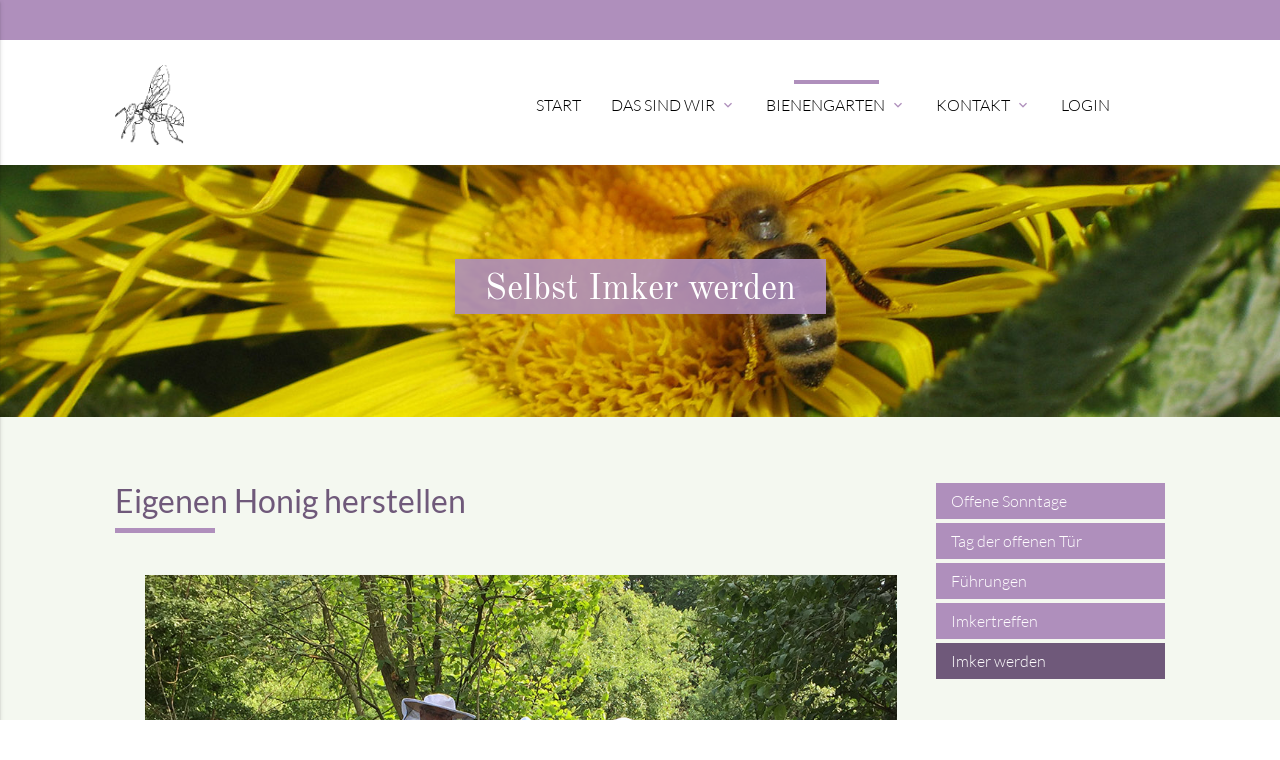

--- FILE ---
content_type: text/html; charset=utf-8
request_url: https://imkerverein-hattingen.de/bienengarten/imker-werden.html
body_size: 24278
content:
<!DOCTYPE html>
<html lang="de">
<head>

      <meta charset="utf-8">
    <title>Imker werden im Imkerverein Hattingen - .</title>
    <base href="https://imkerverein-hattingen.de/">

    <meta name="robots" content="index,follow">
    <meta name="description" content="Selbst Imker werden und Honig produzieren im Imkerverein in Hattingen an der Ruhr.">
    <meta name="keywords" content="">
    <meta name="generator" content="Contao Open Source CMS">

    <meta name="viewport" content="width=device-width, initial-scale=1.0">

    <link rel="stylesheet" type="text/css" media="all" href="assets/css/08bcfc5ed8e8.css">

    <link rel="stylesheet" href="assets/css/cd1ae27fc319.css">

    <script src="assets/js/6ccbabb8bce9.js"></script>

    <meta property="og:title" content="Imker werden im Imkerverein Hattingen - ." />
    <meta property="og:description" content="Selbst Imker werden und Honig produzieren im Imkerverein in Hattingen an der Ruhr." />
    <meta property="og:url" content="https://imkerverein-hattingen.de/bienengarten/imker-werden.html" />
    
    <link rel="shortcut icon" href="files/mate/img/favicon.ico" type="image/x-icon" />


</head>
<body id="top" class="mac chrome blink ch131 right-col" itemscope itemtype="http://schema.org/WebPage">

          
    <div id="wrapper">

                        <header id="header">
            <div class="inside">
              
<div class="sectionTop">
	  <div class="inside">
	  	<div>
			<i class="tiny material-icons">insert_email</i> 
		</div>
		<div>
			<i class="tiny material-icons">insert_phone</i> 
		</div>
		<div>
			<i class="tiny material-icons">insert_schedule</i> 
		</div>
	  </div>
</div><!-- indexer::stop -->
<nav id="mateNavbar276" class="navbar-dropdown mod_mateNavbar block includeHeadroom stuckNavbar">
    <div class="nav-wrapper" >

                    <a href="mate.html" class="brand-logo">

  <div class="mod_article block" id="article-145">
    
          
<div class="ce_image first  block">

        
  
  <figure class="image_container">

    
    

<img src="files/mate/img/logo-imkerverein-hattingen-ennepe-biene.png" width="150" height="173" alt="" itemprop="image">



    
    
  </figure>


</div>

<div class="ce_image fixed-nav last  block">

        
  
  <figure class="image_container">

    
    

<img src="files/mate/img/logo-imkerverein-hattingen-ennepe-biene.png" width="150" height="173" alt="" itemprop="image">



    
    
  </figure>


</div>
    
      </div>

</a>
        
                    <a href="#" data-activates="mobile-menu276" class="button-collapse"><i class="material-icons">menu</i></a>
        
        <ul id="desktop-menu276" class="desktop-menu right hide-on-med-and-down ">
            
                    <li class="first valign-wrapper">
          <a class="            first valign"
                        href="./"
            title="Imkerverein Hattingen"
                                                >
            Start           </a>
        </li>
                <li class="submenu valign-wrapper">
          <a class="dropdown-button            submenu valign"
             data-activates="nav276dropdown153"            href="vereinsstruktur.html"
            title="Über den Verein"
                                                 aria-haspopup="true">
            Das sind wir <i class="tiny material-icons">expand_more</i>          </a>
        </li>
                <li class="submenu trail valign-wrapper">
          <a class="dropdown-button            submenu trail valign"
             data-activates="nav276dropdown154"            href="offene-sonntage.html"
            title="Über den Bienengarten"
                                                 aria-haspopup="true">
            Bienengarten <i class="tiny material-icons">expand_more</i>          </a>
        </li>
                <li class="submenu valign-wrapper">
          <a class="dropdown-button            submenu valign"
             data-activates="nav276dropdown162"            href="kontakt.html"
            title="Kontakt zum Imkerverein"
                                                 aria-haspopup="true">
            Kontakt <i class="tiny material-icons">expand_more</i>          </a>
        </li>
                <li class="submenu last valign-wrapper">
          <a class="            submenu last valign"
                        href="login.html"
            title="Login interner Bereich"
                                     rel="nofollow"            >
            Login           </a>
        </li>
                    </ul>

                    <ul id="mobile-menu276" class="mobile-menu side-nav ">
                            <li class="first">
            <a href="./"
                               title="Imkerverein Hattingen"
                 class="first"                                                                >
                Start                
            </a>
                    </li>
        
            <li class="submenu">
            <a href="vereinsstruktur.html"
                               title="Über den Verein"
                 class="submenu"                                                                 aria-haspopup="true">
                Das sind wir                
            </a>
                            <i class="material-icons right" style="z-index: 999;position: relative;right: 5px;top: -55px;">arrow_drop_down</i>
                    </li>
                    <li class="subitems" style="display:none;background:rgba(0, 0, 0, .05);">
                <ul>
                                            <li>
                            <a href="vereinsstruktur.html" class=""
                               title="Vereinsstruktur des Imkervereins Hattingen">
                                Vereinsstruktur                            </a>
                                                    </li>

                        
                                            <li>
                            <a href="das-sind-wir/regionaler-honig-hattingen.html" class=""
                               title="Der Imkerverein Hattingen verkauft Honig">
                                Regionaler Honig Hattingen                            </a>
                                                    </li>

                        
                                            <li>
                            <a href="das-sind-wir/satzung.html" class=""
                               title="Vereinssatzung Imkerverein Hattingen">
                                Satzung                            </a>
                                                    </li>

                        
                                    </ul>
            </li>
        
            <li class="submenu trail">
            <a href="offene-sonntage.html"
                               title="Über den Bienengarten"
                 class="submenu trail"                                                                 aria-haspopup="true">
                Bienengarten                
            </a>
                            <i class="material-icons right" style="z-index: 999;position: relative;right: 5px;top: -55px;">arrow_drop_down</i>
                    </li>
                    <li class="subitems" style="display:none;background:rgba(0, 0, 0, .05);">
                <ul>
                                            <li>
                            <a href="offene-sonntage.html" class=""
                               title="Offene Sonntage des Imkervereins Hattingen">
                                Offene Sonntage                            </a>
                                                    </li>

                        
                                            <li>
                            <a href="bienengarten/tag-der-offenen-t%C3%BCr.html" class=""
                               title="Tag der offenen Tür im Imkerverein Hattingen">
                                Tag der offenen Tür                            </a>
                                                    </li>

                        
                                            <li>
                            <a href="bienengarten/f%C3%BChrungen.html" class=""
                               title="Führungen des Imkerverein Hattingen">
                                Führungen                            </a>
                                                    </li>

                        
                                            <li>
                            <a href="bienengarten/imkertreffen.html" class=""
                               title="Imkertreffen des Imkervereins Hattingen">
                                Imkertreffen                            </a>
                                                    </li>

                        
                                            <li>
                            <a href="bienengarten/imker-werden.html" class=" active"
                               title="Imker werden im Imkerverein Hattingen">
                                Imker werden                            </a>
                                                    </li>

                        
                                    </ul>
            </li>
        
            <li class="submenu">
            <a href="kontakt.html"
                               title="Kontakt zum Imkerverein"
                 class="submenu"                                                                 aria-haspopup="true">
                Kontakt                
            </a>
                            <i class="material-icons right" style="z-index: 999;position: relative;right: 5px;top: -55px;">arrow_drop_down</i>
                    </li>
                    <li class="subitems" style="display:none;background:rgba(0, 0, 0, .05);">
                <ul>
                                            <li>
                            <a href="kontakt.html" class=""
                               title="Kontakt zum Imkerverein">
                                Kontaktformular                            </a>
                                                    </li>

                        
                                            <li>
                            <a href="kontakt-imker/links.html" class=""
                               title="Linktipps des Imkervereins Hattingen">
                                Links                            </a>
                                                    </li>

                        
                                            <li>
                            <a href="bienenschwarm-gefunden.html" class=""
                               title="Dem Imkerverein Hattingen einen Schwarm melden">
                                Bienenschwarm gefunden                            </a>
                                                    </li>

                        
                                    </ul>
            </li>
        
            <li class="submenu last">
            <a href="login.html"
                               title="Login interner Bereich"
                 class="submenu last"                                                 rel="nofollow"                >
                Login                
            </a>
                    </li>
        
    
            </ul>
        
        
        
<ul id="nav276dropdown153" class="dropdown-content">
		  <li id="page148"  class="first">
	    <a href="vereinsstruktur.html" title="Vereinsstruktur des Imkervereins Hattingen" class="first">
	      Vereinsstruktur	    </a>
	  </li>
		  <li id="page150" >
	    <a href="das-sind-wir/regionaler-honig-hattingen.html" title="Der Imkerverein Hattingen verkauft Honig">
	      Regionaler Honig Hattingen	    </a>
	  </li>
		  <li id="page151"  class="last">
	    <a href="das-sind-wir/satzung.html" title="Vereinssatzung Imkerverein Hattingen" class="last">
	      Satzung	    </a>
	  </li>
	</ul>

<ul id="nav276dropdown154" class="dropdown-content">
		  <li id="page152"  class="sibling first">
	    <a href="offene-sonntage.html" title="Offene Sonntage des Imkervereins Hattingen" class="sibling first">
	      Offene Sonntage	    </a>
	  </li>
		  <li id="page155"  class="sibling">
	    <a href="bienengarten/tag-der-offenen-t%C3%BCr.html" title="Tag der offenen Tür im Imkerverein Hattingen" class="sibling">
	      Tag der offenen Tür	    </a>
	  </li>
		  <li id="page156"  class="sibling">
	    <a href="bienengarten/f%C3%BChrungen.html" title="Führungen des Imkerverein Hattingen" class="sibling">
	      Führungen	    </a>
	  </li>
		  <li id="page157"  class="sibling">
	    <a href="bienengarten/imkertreffen.html" title="Imkertreffen des Imkervereins Hattingen" class="sibling">
	      Imkertreffen	    </a>
	  </li>
		  <li id="page158"  class="active last">
	    <a href="bienengarten/imker-werden.html" title="Imker werden im Imkerverein Hattingen" class="active last">
	      Imker werden	    </a>
	  </li>
	</ul>

<ul id="nav276dropdown162" class="dropdown-content">
		  <li id="page139"  class="contact first">
	    <a href="kontakt.html" title="Kontakt zum Imkerverein" class="contact first">
	      Kontaktformular	    </a>
	  </li>
		  <li id="page164" >
	    <a href="kontakt-imker/links.html" title="Linktipps des Imkervereins Hattingen">
	      Links	    </a>
	  </li>
		  <li id="page159"  class="last">
	    <a href="bienenschwarm-gefunden.html" title="Dem Imkerverein Hattingen einen Schwarm melden" class="last">
	      Bienenschwarm gefunden	    </a>
	  </li>
	</ul>

    </div>
</nav>


<!-- indexer::continue -->

<!-- indexer::stop -->
<div class="mod_search search-box block">

        
  
  <form action="module/suche.html" method="get">
    <div class="formbody">
      <div class="widget widget-text">
        <label for="ctrl_keywords_314" class="invisible">Suchbegriffe</label>
        <input type="search" name="keywords" id="ctrl_keywords_314" class="text" value="">
      </div>
      <div class="widget widget-submit">
        <button type="submit" id="ctrl_submit_314" class="submit">Suchen</button>
      </div>
          </div>
  </form>

  
  

</div>
<!-- indexer::continue -->


  <div class="mod_article first last block" id="article-213">
    
          <div class="headerImage ce_image first last " >

	
			
  <picture>
    <!--[if IE 9]><video style="display: none;"><![endif]-->
          <source srcset="assets/images/d/header-bienen-auf-gelber-bluete-41686be6.jpg 0.913x" media="(max-width: 767px)">
        <!--[if IE 9]></video><![endif]-->

<img src="assets/images/0/header-bienen-auf-gelber-bluete-105ea91d.jpg" srcset="assets/images/0/header-bienen-auf-gelber-bluete-105ea91d.jpg 0.912x" alt=" " itemprop="image">

  </picture>

  <script>
    window.respimage && window.respimage({
      elements: [document.images[document.images.length - 1]]
    });
  </script>

	

    <div class="caption">
        <div class="container">
            <h1>Selbst Imker werden</h1>
        </div>
    </div>

</div>    
      </div>

            </div>
          </header>
              
      
      	    <div class="container">
                <div id="container">

              <div class="col s12 l9">
	    <div id="main">
	      <div class="inside">
	        

  <div class="mod_article first last block" id="article-214">
    
          
<h2 class="ce_headline bordered-left first ">
  Eigenen Honig herstellen</h2>

<div class="ce_text bordered-left  block">

        
  
  
      
<figure class="image_container float_right" style="margin:20px 0px 15px 30px;">

      <a href="files/imker/bilder/Inhaltsbilder/Imkertraffen-Waben-Entnahme.jpg" data-lightbox="c61d8c">
  
  

<img src="files/imker/bilder/Inhaltsbilder/Imkertraffen-Waben-Entnahme.jpg" width="1024" height="768" alt="" itemprop="image">



      </a>
  
  
</figure>
  
      <p>Sie sind herzlich eingeladen an unserem Neuimkerkurs 2025 teilzunehmen!</p>
<p>&nbsp;</p>
<p>Wir beginnen <strong>am 16. März 2025 (Infoveranstaltung 9. März 2025, 10:00 Uhr) </strong>und begleiten die Jungimker durchs Bienenjahr. Weitere Termine erfolgen nach Absprache. <br><br><strong>Anmeldung </strong>bitte bei:</p>
<p><strong>&nbsp;&nbsp;&nbsp;&nbsp;&nbsp;&nbsp;&nbsp;&nbsp;&nbsp; Horst Schmerbeck&nbsp;&nbsp;&nbsp; </strong>Tel.: 0177 1468817‬&nbsp;&nbsp;&nbsp;&nbsp;&nbsp;&nbsp; &nbsp; &nbsp; &nbsp;</p>
<p><strong>&nbsp;&nbsp;&nbsp;&nbsp;&nbsp;&nbsp;&nbsp;&nbsp;&nbsp; E-Mail:&nbsp;&nbsp; </strong><a href="&#109;&#97;&#105;&#108;&#116;&#111;&#58;&#110;&#x65;&#117;&#105;&#109;&#107;&#101;&#x72;&#64;&#105;&#x6D;&#107;&#x65;&#x72;&#x76;&#101;&#114;&#x65;&#105;&#110;&#x2D;&#x68;&#x61;&#116;&#x74;&#x69;&#110;&#103;&#101;&#x6E;&#46;&#x64;&#x65;">&#110;&#x65;&#117;&#105;&#109;&#107;&#101;&#x72;&#64;&#105;&#x6D;&#107;&#x65;&#x72;&#x76;&#101;&#114;&#x65;&#105;&#110;&#x2D;&#x68;&#x61;&#116;&#x74;&#x69;&#110;&#103;&#101;&#x6E;&#46;&#x64;&#x65;</a></p>
<p><br>Zu diesem ersten Termin können Sie sich einen ersten Eindruck verschaffen. Im Laufe des weitern Kurses wird sich dann zeigen, ob Sie über die ersten Bienenstiche hinaus von der Faszination Honigbiene gefangengenommen werden.</p>
<p><strong>Achtung - die meisten lässt es nicht mehr los!</strong></p>  

</div>

<div class="ce_text bordered-left  block">

        
  
  
      
<figure class="image_container float_left" style="margin-right:30px;margin-bottom:15px;">

      <a href="files/imker/bilder/Inhaltsbilder/Rauchkanne.jpg" data-lightbox="f4166e">
  
  

<img src="files/imker/bilder/Inhaltsbilder/Rauchkanne.jpg" width="1024" height="682" alt="" itemprop="image">



      </a>
  
  
</figure>
  
      <p>Gemeinsam mit den anderen „Neuen“ durchlaufen Sie das Bienenjahr. So erlernen sie eine einfache Betriebsweise, die ihnen ermöglicht ihr erstes Bienenvolk sicher über den Winter zu bekommen. Horsts Devise – nur selber tun macht schlau. Deshalb werden die Bienengarten-Völker unter Anleitung direkt von Anfang an von unseren Neuimkern betreut. <br><br>Wir empfehlen, sich im Vorfeld schon einmal theoretisch einzuarbeiten. Im kostenlosen Online Schnupperkurs auf der Seite „Die Honigmacher“ finden sie eine Einführung für Laien. (<a title=" Vorbereitung Honigkurs" href="https://www.die-honigmacher.de/kurs1/index.html" target="_blank" rel="noopener">Die Honigmacher</a>). <br><br>Nutzen Sie auch die “Offenen Sonntage“ ,&nbsp; den „Tag der offenen Tür“ oder unserer Vereinstreffen um in ersten Gesprächen Fragen rund um den Einstieg in die Imkerei zu klären.</p>  

</div>

<div class="ce_gallery last  block">

            <h2>Bienen, Waben und Honig</h2>
      
  
  
<ul class="cols_3" itemscope itemtype="http://schema.org/ImageGallery">
                    <li class="row_0 row_first row_last even col_0 col_first">
          <figure class="image_container" style="margin-right:3%;">
                          <a href="files/imker/bilder/Inhaltsbilder/Honig-frisch-aus-der-Wabe.jpg" data-lightbox="lb901" title="Honig-frisch-aus-der-Wabe.jpg">

<img src="assets/images/a/Honig-frisch-aus-der-Wabe-823845cc.jpg" width="258" height="150" alt="" itemprop="image">


</a>
                                  </figure>
        </li>
                        <li class="row_0 row_first row_last even col_1">
          <figure class="image_container" style="margin-right:3%;">
                          <a href="files/imker/bilder/Inhaltsbilder/Bienen-auf-einer-Wabe.jpg" data-lightbox="lb901" title="Bienen-auf-einer-Wabe.jpg">

<img src="assets/images/e/Bienen-auf-einer-Wabe-92abdae5.jpg" width="258" height="150" alt="" itemprop="image">


</a>
                                  </figure>
        </li>
                        <li class="row_0 row_first row_last even col_2 col_last">
          <figure class="image_container" style="margin-right:3%;">
                          <a href="files/imker/bilder/Inhaltsbilder/Sehr-viele-Bienen-wimmeln.jpg" data-lightbox="lb901" title="Sehr-viele-Bienen-wimmeln.jpg">

<img src="assets/images/0/Sehr-viele-Bienen-wimmeln-e1d9257b.jpg" width="258" height="150" alt="" itemprop="image">


</a>
                                  </figure>
        </li>
            </ul>
  

</div>
    
      </div>

	      </div>
	      	    </div>
    </div>

                                
                  <div class="col s12 l3 right-outer">
      <aside id="right">
        <div class="inside">
          <!-- indexer::stop -->
<nav id="mateNavbar297" class="navbar-left mod_mateNavbar subnav block includeHeadroom stuckNavbar">
    <div class="nav-wrapper left-nav" style="display:block;">

        
        
        <ul id="desktop-menu297" class="desktop-menu left ">
            <li class="sibling first valign-wrapper">
  <a class="
    sibling first valign"
    href="offene-sonntage.html"
    title="Offene Sonntage des Imkervereins Hattingen"
                >
    Offene Sonntage  </a>
</li>
<li class="sibling valign-wrapper">
  <a class="
    sibling valign"
    href="bienengarten/tag-der-offenen-t%C3%BCr.html"
    title="Tag der offenen Tür im Imkerverein Hattingen"
                >
    Tag der offenen Tür  </a>
</li>
<li class="sibling valign-wrapper">
  <a class="
    sibling valign"
    href="bienengarten/f%C3%BChrungen.html"
    title="Führungen des Imkerverein Hattingen"
                >
    Führungen  </a>
</li>
<li class="sibling valign-wrapper">
  <a class="
    sibling valign"
    href="bienengarten/imkertreffen.html"
    title="Imkertreffen des Imkervereins Hattingen"
                >
    Imkertreffen  </a>
</li>
<li class="active last valign-wrapper">
  <a class="
     active active last valign"
    href="bienengarten/imker-werden.html"
    title="Imker werden im Imkerverein Hattingen"
                >
    Imker werden  </a>
</li>
        </ul>

        
        
  </div>
</nav>
<!-- indexer::continue -->        </div>
      </aside>
    </div>
    
        </div>
          </div>

      
                  <footer id="footer" class="page-footer">
            

<div class="container">
	<div class="row">
		<div class="col m3 s12">
			
		</div>
		<div class="col m3 s12">
			
		</div>
		<div class="col m3 s12">
			
		</div>
		<div class="col m3 s12">
			
		</div>
	</div>
	<a href="bienengarten/imker-werden.html#top" class="toplink"><i class="material-icons">arrow_upward</i></a>
</div>
<div class="footer-copyright">
<div class="container">
    

  <div class="mod_article block" id="article-140">
    
          
<div class="ce_text first last  block">

        
  
      <p>© Imkerverein Hattingen</p>
<p><a href="impressum.html">Impressum</a> - <a title="Erklärung aufrufen" href="datenschutzerkl%C3%A4rung.html">Datenschutzerklärung</a><br><br>Webdesign + SEO: <a title="Diese Seite wurde als soziales Projekt gefördert von Tobias Grimm" href="https://auf-seite-eins.de/soziale-seiten.html">auf-seite-eins.de</a>, Hattingen</p>
<p>Theme: <a href="https://contao-themes.net/" target="_blank" rel="noopener">contao-themes.net</a></p>  
  
  

</div>
    
      </div>


</div>
</div>        </footer>
    
    </div>

      
        
    <script charset="utf-8" src="assets/js/4a43b0ad9804.js"></script>

  
<script src="assets/jquery-ui/js/jquery-ui.min.js"></script>
<script>
  jQuery(function($) {
    $(document).accordion({
      // Put custom options here
      heightStyle: 'content',
      header: '.toggler',
      collapsible: true,
      create: function(event, ui) {
        ui.header.addClass('active');
        $('.toggler').attr('tabindex', 0);
      },
      activate: function(event, ui) {
        ui.newHeader.addClass('active');
        ui.oldHeader.removeClass('active');
        $('.toggler').attr('tabindex', 0);
      }
    });
  });
</script>

<script src="assets/colorbox/js/colorbox.min.js"></script>
<script>
  jQuery(function($) {
    $('a[data-lightbox]').map(function() {
      $(this).colorbox({
        // Put custom options here
        loop: false,
        rel: $(this).attr('data-lightbox'),
        maxWidth: '95%',
        maxHeight: '95%'
      });
    });
  });
</script>
<script>
jQuery(".mobile-menu i").bind("touchstart click", function() {
  $(this).html() == "arrow_drop_down" ? $(this).html("arrow_drop_up") : $(this).html("arrow_drop_down");
});
jQuery(".mobile-menu i").bind("touchstart click", function() {
  $(this).parent("li").next().toggle();return false;
});
</script>

</body>
</html>

--- FILE ---
content_type: text/css
request_url: https://imkerverein-hattingen.de/assets/css/08bcfc5ed8e8.css
body_size: 253412
content:
@charset "UTF-8";.materialize-red{background-color:#e51c23 !important}.materialize-red-text{color:#e51c23 !important}.materialize-red.lighten-5{background-color:#fdeaeb !important}.materialize-red-text.text-lighten-5{color:#fdeaeb !important}.materialize-red.lighten-4{background-color:#f8c1c3 !important}.materialize-red-text.text-lighten-4{color:#f8c1c3 !important}.materialize-red.lighten-3{background-color:#f3989b !important}.materialize-red-text.text-lighten-3{color:#f3989b !important}.materialize-red.lighten-2{background-color:#ee6e73 !important}.materialize-red-text.text-lighten-2{color:#ee6e73 !important}.materialize-red.lighten-1{background-color:#ea454b !important}.materialize-red-text.text-lighten-1{color:#ea454b !important}.materialize-red.darken-1{background-color:#d0181e !important}.materialize-red-text.text-darken-1{color:#d0181e !important}.materialize-red.darken-2{background-color:#b9151b !important}.materialize-red-text.text-darken-2{color:#b9151b !important}.materialize-red.darken-3{background-color:#a21318 !important}.materialize-red-text.text-darken-3{color:#a21318 !important}.materialize-red.darken-4{background-color:#8b1014 !important}.materialize-red-text.text-darken-4{color:#8b1014 !important}.red{background-color:#f44336 !important}.red-text{color:#f44336 !important}.red.lighten-5{background-color:#ffebee !important}.red-text.text-lighten-5{color:#ffebee !important}.red.lighten-4{background-color:#ffcdd2 !important}.red-text.text-lighten-4{color:#ffcdd2 !important}.red.lighten-3{background-color:#ef9a9a !important}.red-text.text-lighten-3{color:#ef9a9a !important}.red.lighten-2{background-color:#e57373 !important}.red-text.text-lighten-2{color:#e57373 !important}.red.lighten-1{background-color:#ef5350 !important}.red-text.text-lighten-1{color:#ef5350 !important}.red.darken-1{background-color:#e53935 !important}.red-text.text-darken-1{color:#e53935 !important}.red.darken-2{background-color:#d32f2f !important}.red-text.text-darken-2{color:#d32f2f !important}.red.darken-3{background-color:#c62828 !important}.red-text.text-darken-3{color:#c62828 !important}.red.darken-4{background-color:#b71c1c !important}.red-text.text-darken-4{color:#b71c1c !important}.red.accent-1{background-color:#ff8a80 !important}.red-text.text-accent-1{color:#ff8a80 !important}.red.accent-2{background-color:#ff5252 !important}.red-text.text-accent-2{color:#ff5252 !important}.red.accent-3{background-color:#ff1744 !important}.red-text.text-accent-3{color:#ff1744 !important}.red.accent-4{background-color:#d50000 !important}.red-text.text-accent-4{color:#d50000 !important}.pink{background-color:#e91e63 !important}.pink-text{color:#e91e63 !important}.pink.lighten-5{background-color:#fce4ec !important}.pink-text.text-lighten-5{color:#fce4ec !important}.pink.lighten-4{background-color:#f8bbd0 !important}.pink-text.text-lighten-4{color:#f8bbd0 !important}.pink.lighten-3{background-color:#f48fb1 !important}.pink-text.text-lighten-3{color:#f48fb1 !important}.pink.lighten-2{background-color:#f06292 !important}.pink-text.text-lighten-2{color:#f06292 !important}.pink.lighten-1{background-color:#ec407a !important}.pink-text.text-lighten-1{color:#ec407a !important}.pink.darken-1{background-color:#d81b60 !important}.pink-text.text-darken-1{color:#d81b60 !important}.pink.darken-2{background-color:#c2185b !important}.pink-text.text-darken-2{color:#c2185b !important}.pink.darken-3{background-color:#ad1457 !important}.pink-text.text-darken-3{color:#ad1457 !important}.pink.darken-4{background-color:#880e4f !important}.pink-text.text-darken-4{color:#880e4f !important}.pink.accent-1{background-color:#ff80ab !important}.pink-text.text-accent-1{color:#ff80ab !important}.pink.accent-2{background-color:#ff4081 !important}.pink-text.text-accent-2{color:#ff4081 !important}.pink.accent-3{background-color:#f50057 !important}.pink-text.text-accent-3{color:#f50057 !important}.pink.accent-4{background-color:#c51162 !important}.pink-text.text-accent-4{color:#c51162 !important}.purple{background-color:#9c27b0 !important}.purple-text{color:#9c27b0 !important}.purple.lighten-5{background-color:#f3e5f5 !important}.purple-text.text-lighten-5{color:#f3e5f5 !important}.purple.lighten-4{background-color:#e1bee7 !important}.purple-text.text-lighten-4{color:#e1bee7 !important}.purple.lighten-3{background-color:#ce93d8 !important}.purple-text.text-lighten-3{color:#ce93d8 !important}.purple.lighten-2{background-color:#ba68c8 !important}.purple-text.text-lighten-2{color:#ba68c8 !important}.purple.lighten-1{background-color:#ab47bc !important}.purple-text.text-lighten-1{color:#ab47bc !important}.purple.darken-1{background-color:#8e24aa !important}.purple-text.text-darken-1{color:#8e24aa !important}.purple.darken-2{background-color:#7b1fa2 !important}.purple-text.text-darken-2{color:#7b1fa2 !important}.purple.darken-3{background-color:#6a1b9a !important}.purple-text.text-darken-3{color:#6a1b9a !important}.purple.darken-4{background-color:#4a148c !important}.purple-text.text-darken-4{color:#4a148c !important}.purple.accent-1{background-color:#ea80fc !important}.purple-text.text-accent-1{color:#ea80fc !important}.purple.accent-2{background-color:#e040fb !important}.purple-text.text-accent-2{color:#e040fb !important}.purple.accent-3{background-color:#d500f9 !important}.purple-text.text-accent-3{color:#d500f9 !important}.purple.accent-4{background-color:#a0f !important}.purple-text.text-accent-4{color:#a0f !important}.deep-purple{background-color:#673ab7 !important}.deep-purple-text{color:#673ab7 !important}.deep-purple.lighten-5{background-color:#ede7f6 !important}.deep-purple-text.text-lighten-5{color:#ede7f6 !important}.deep-purple.lighten-4{background-color:#d1c4e9 !important}.deep-purple-text.text-lighten-4{color:#d1c4e9 !important}.deep-purple.lighten-3{background-color:#b39ddb !important}.deep-purple-text.text-lighten-3{color:#b39ddb !important}.deep-purple.lighten-2{background-color:#9575cd !important}.deep-purple-text.text-lighten-2{color:#9575cd !important}.deep-purple.lighten-1{background-color:#7e57c2 !important}.deep-purple-text.text-lighten-1{color:#7e57c2 !important}.deep-purple.darken-1{background-color:#5e35b1 !important}.deep-purple-text.text-darken-1{color:#5e35b1 !important}.deep-purple.darken-2{background-color:#512da8 !important}.deep-purple-text.text-darken-2{color:#512da8 !important}.deep-purple.darken-3{background-color:#4527a0 !important}.deep-purple-text.text-darken-3{color:#4527a0 !important}.deep-purple.darken-4{background-color:#311b92 !important}.deep-purple-text.text-darken-4{color:#311b92 !important}.deep-purple.accent-1{background-color:#b388ff !important}.deep-purple-text.text-accent-1{color:#b388ff !important}.deep-purple.accent-2{background-color:#7c4dff !important}.deep-purple-text.text-accent-2{color:#7c4dff !important}.deep-purple.accent-3{background-color:#651fff !important}.deep-purple-text.text-accent-3{color:#651fff !important}.deep-purple.accent-4{background-color:#6200ea !important}.deep-purple-text.text-accent-4{color:#6200ea !important}.indigo{background-color:#3f51b5 !important}.indigo-text{color:#3f51b5 !important}.indigo.lighten-5{background-color:#e8eaf6 !important}.indigo-text.text-lighten-5{color:#e8eaf6 !important}.indigo.lighten-4{background-color:#c5cae9 !important}.indigo-text.text-lighten-4{color:#c5cae9 !important}.indigo.lighten-3{background-color:#9fa8da !important}.indigo-text.text-lighten-3{color:#9fa8da !important}.indigo.lighten-2{background-color:#7986cb !important}.indigo-text.text-lighten-2{color:#7986cb !important}.indigo.lighten-1{background-color:#5c6bc0 !important}.indigo-text.text-lighten-1{color:#5c6bc0 !important}.indigo.darken-1{background-color:#3949ab !important}.indigo-text.text-darken-1{color:#3949ab !important}.indigo.darken-2{background-color:#303f9f !important}.indigo-text.text-darken-2{color:#303f9f !important}.indigo.darken-3{background-color:#283593 !important}.indigo-text.text-darken-3{color:#283593 !important}.indigo.darken-4{background-color:#1a237e !important}.indigo-text.text-darken-4{color:#1a237e !important}.indigo.accent-1{background-color:#8c9eff !important}.indigo-text.text-accent-1{color:#8c9eff !important}.indigo.accent-2{background-color:#536dfe !important}.indigo-text.text-accent-2{color:#536dfe !important}.indigo.accent-3{background-color:#3d5afe !important}.indigo-text.text-accent-3{color:#3d5afe !important}.indigo.accent-4{background-color:#304ffe !important}.indigo-text.text-accent-4{color:#304ffe !important}.blue{background-color:#2196f3 !important}.blue-text{color:#2196f3 !important}.blue.lighten-5{background-color:#e3f2fd !important}.blue-text.text-lighten-5{color:#e3f2fd !important}.blue.lighten-4{background-color:#bbdefb !important}.blue-text.text-lighten-4{color:#bbdefb !important}.blue.lighten-3{background-color:#90caf9 !important}.blue-text.text-lighten-3{color:#90caf9 !important}.blue.lighten-2{background-color:#64b5f6 !important}.blue-text.text-lighten-2{color:#64b5f6 !important}.blue.lighten-1{background-color:#42a5f5 !important}.blue-text.text-lighten-1{color:#42a5f5 !important}.blue.darken-1{background-color:#1e88e5 !important}.blue-text.text-darken-1{color:#1e88e5 !important}.blue.darken-2{background-color:#1976d2 !important}.blue-text.text-darken-2{color:#1976d2 !important}.blue.darken-3{background-color:#1565c0 !important}.blue-text.text-darken-3{color:#1565c0 !important}.blue.darken-4{background-color:#0d47a1 !important}.blue-text.text-darken-4{color:#0d47a1 !important}.blue.accent-1{background-color:#82b1ff !important}.blue-text.text-accent-1{color:#82b1ff !important}.blue.accent-2{background-color:#448aff !important}.blue-text.text-accent-2{color:#448aff !important}.blue.accent-3{background-color:#2979ff !important}.blue-text.text-accent-3{color:#2979ff !important}.blue.accent-4{background-color:#2962ff !important}.blue-text.text-accent-4{color:#2962ff !important}.light-blue{background-color:#03a9f4 !important}.light-blue-text{color:#03a9f4 !important}.light-blue.lighten-5{background-color:#e1f5fe !important}.light-blue-text.text-lighten-5{color:#e1f5fe !important}.light-blue.lighten-4{background-color:#b3e5fc !important}.light-blue-text.text-lighten-4{color:#b3e5fc !important}.light-blue.lighten-3{background-color:#81d4fa !important}.light-blue-text.text-lighten-3{color:#81d4fa !important}.light-blue.lighten-2{background-color:#4fc3f7 !important}.light-blue-text.text-lighten-2{color:#4fc3f7 !important}.light-blue.lighten-1{background-color:#29b6f6 !important}.light-blue-text.text-lighten-1{color:#29b6f6 !important}.light-blue.darken-1{background-color:#039be5 !important}.light-blue-text.text-darken-1{color:#039be5 !important}.light-blue.darken-2{background-color:#0288d1 !important}.light-blue-text.text-darken-2{color:#0288d1 !important}.light-blue.darken-3{background-color:#0277bd !important}.light-blue-text.text-darken-3{color:#0277bd !important}.light-blue.darken-4{background-color:#01579b !important}.light-blue-text.text-darken-4{color:#01579b !important}.light-blue.accent-1{background-color:#80d8ff !important}.light-blue-text.text-accent-1{color:#80d8ff !important}.light-blue.accent-2{background-color:#40c4ff !important}.light-blue-text.text-accent-2{color:#40c4ff !important}.light-blue.accent-3{background-color:#00b0ff !important}.light-blue-text.text-accent-3{color:#00b0ff !important}.light-blue.accent-4{background-color:#0091ea !important}.light-blue-text.text-accent-4{color:#0091ea !important}.cyan{background-color:#00bcd4 !important}.cyan-text{color:#00bcd4 !important}.cyan.lighten-5{background-color:#e0f7fa !important}.cyan-text.text-lighten-5{color:#e0f7fa !important}.cyan.lighten-4{background-color:#b2ebf2 !important}.cyan-text.text-lighten-4{color:#b2ebf2 !important}.cyan.lighten-3{background-color:#80deea !important}.cyan-text.text-lighten-3{color:#80deea !important}.cyan.lighten-2{background-color:#4dd0e1 !important}.cyan-text.text-lighten-2{color:#4dd0e1 !important}.cyan.lighten-1{background-color:#26c6da !important}.cyan-text.text-lighten-1{color:#26c6da !important}.cyan.darken-1{background-color:#00acc1 !important}.cyan-text.text-darken-1{color:#00acc1 !important}.cyan.darken-2{background-color:#0097a7 !important}.cyan-text.text-darken-2{color:#0097a7 !important}.cyan.darken-3{background-color:#00838f !important}.cyan-text.text-darken-3{color:#00838f !important}.cyan.darken-4{background-color:#006064 !important}.cyan-text.text-darken-4{color:#006064 !important}.cyan.accent-1{background-color:#84ffff !important}.cyan-text.text-accent-1{color:#84ffff !important}.cyan.accent-2{background-color:#18ffff !important}.cyan-text.text-accent-2{color:#18ffff !important}.cyan.accent-3{background-color:#00e5ff !important}.cyan-text.text-accent-3{color:#00e5ff !important}.cyan.accent-4{background-color:#00b8d4 !important}.cyan-text.text-accent-4{color:#00b8d4 !important}.teal{background-color:#009688 !important}.teal-text{color:#009688 !important}.teal.lighten-5{background-color:#e0f2f1 !important}.teal-text.text-lighten-5{color:#e0f2f1 !important}.teal.lighten-4{background-color:#b2dfdb !important}.teal-text.text-lighten-4{color:#b2dfdb !important}.teal.lighten-3{background-color:#80cbc4 !important}.teal-text.text-lighten-3{color:#80cbc4 !important}.teal.lighten-2{background-color:#4db6ac !important}.teal-text.text-lighten-2{color:#4db6ac !important}.teal.lighten-1{background-color:#26a69a !important}.teal-text.text-lighten-1{color:#26a69a !important}.teal.darken-1{background-color:#00897b !important}.teal-text.text-darken-1{color:#00897b !important}.teal.darken-2{background-color:#00796b !important}.teal-text.text-darken-2{color:#00796b !important}.teal.darken-3{background-color:#00695c !important}.teal-text.text-darken-3{color:#00695c !important}.teal.darken-4{background-color:#004d40 !important}.teal-text.text-darken-4{color:#004d40 !important}.teal.accent-1{background-color:#a7ffeb !important}.teal-text.text-accent-1{color:#a7ffeb !important}.teal.accent-2{background-color:#64ffda !important}.teal-text.text-accent-2{color:#64ffda !important}.teal.accent-3{background-color:#1de9b6 !important}.teal-text.text-accent-3{color:#1de9b6 !important}.teal.accent-4{background-color:#00bfa5 !important}.teal-text.text-accent-4{color:#00bfa5 !important}.green{background-color:#4caf50 !important}.green-text{color:#4caf50 !important}.green.lighten-5{background-color:#e8f5e9 !important}.green-text.text-lighten-5{color:#e8f5e9 !important}.green.lighten-4{background-color:#c8e6c9 !important}.green-text.text-lighten-4{color:#c8e6c9 !important}.green.lighten-3{background-color:#a5d6a7 !important}.green-text.text-lighten-3{color:#a5d6a7 !important}.green.lighten-2{background-color:#81c784 !important}.green-text.text-lighten-2{color:#81c784 !important}.green.lighten-1{background-color:#66bb6a !important}.green-text.text-lighten-1{color:#66bb6a !important}.green.darken-1{background-color:#43a047 !important}.green-text.text-darken-1{color:#43a047 !important}.green.darken-2{background-color:#388e3c !important}.green-text.text-darken-2{color:#388e3c !important}.green.darken-3{background-color:#2e7d32 !important}.green-text.text-darken-3{color:#2e7d32 !important}.green.darken-4{background-color:#1b5e20 !important}.green-text.text-darken-4{color:#1b5e20 !important}.green.accent-1{background-color:#b9f6ca !important}.green-text.text-accent-1{color:#b9f6ca !important}.green.accent-2{background-color:#69f0ae !important}.green-text.text-accent-2{color:#69f0ae !important}.green.accent-3{background-color:#00e676 !important}.green-text.text-accent-3{color:#00e676 !important}.green.accent-4{background-color:#00c853 !important}.green-text.text-accent-4{color:#00c853 !important}.light-green{background-color:#8bc34a !important}.light-green-text{color:#8bc34a !important}.light-green.lighten-5{background-color:#f1f8e9 !important}.light-green-text.text-lighten-5{color:#f1f8e9 !important}.light-green.lighten-4{background-color:#dcedc8 !important}.light-green-text.text-lighten-4{color:#dcedc8 !important}.light-green.lighten-3{background-color:#c5e1a5 !important}.light-green-text.text-lighten-3{color:#c5e1a5 !important}.light-green.lighten-2{background-color:#aed581 !important}.light-green-text.text-lighten-2{color:#aed581 !important}.light-green.lighten-1{background-color:#9ccc65 !important}.light-green-text.text-lighten-1{color:#9ccc65 !important}.light-green.darken-1{background-color:#7cb342 !important}.light-green-text.text-darken-1{color:#7cb342 !important}.light-green.darken-2{background-color:#689f38 !important}.light-green-text.text-darken-2{color:#689f38 !important}.light-green.darken-3{background-color:#558b2f !important}.light-green-text.text-darken-3{color:#558b2f !important}.light-green.darken-4{background-color:#33691e !important}.light-green-text.text-darken-4{color:#33691e !important}.light-green.accent-1{background-color:#ccff90 !important}.light-green-text.text-accent-1{color:#ccff90 !important}.light-green.accent-2{background-color:#b2ff59 !important}.light-green-text.text-accent-2{color:#b2ff59 !important}.light-green.accent-3{background-color:#76ff03 !important}.light-green-text.text-accent-3{color:#76ff03 !important}.light-green.accent-4{background-color:#64dd17 !important}.light-green-text.text-accent-4{color:#64dd17 !important}.lime{background-color:#cddc39 !important}.lime-text{color:#cddc39 !important}.lime.lighten-5{background-color:#f9fbe7 !important}.lime-text.text-lighten-5{color:#f9fbe7 !important}.lime.lighten-4{background-color:#f0f4c3 !important}.lime-text.text-lighten-4{color:#f0f4c3 !important}.lime.lighten-3{background-color:#e6ee9c !important}.lime-text.text-lighten-3{color:#e6ee9c !important}.lime.lighten-2{background-color:#dce775 !important}.lime-text.text-lighten-2{color:#dce775 !important}.lime.lighten-1{background-color:#d4e157 !important}.lime-text.text-lighten-1{color:#d4e157 !important}.lime.darken-1{background-color:#c0ca33 !important}.lime-text.text-darken-1{color:#c0ca33 !important}.lime.darken-2{background-color:#afb42b !important}.lime-text.text-darken-2{color:#afb42b !important}.lime.darken-3{background-color:#9e9d24 !important}.lime-text.text-darken-3{color:#9e9d24 !important}.lime.darken-4{background-color:#827717 !important}.lime-text.text-darken-4{color:#827717 !important}.lime.accent-1{background-color:#f4ff81 !important}.lime-text.text-accent-1{color:#f4ff81 !important}.lime.accent-2{background-color:#eeff41 !important}.lime-text.text-accent-2{color:#eeff41 !important}.lime.accent-3{background-color:#c6ff00 !important}.lime-text.text-accent-3{color:#c6ff00 !important}.lime.accent-4{background-color:#aeea00 !important}.lime-text.text-accent-4{color:#aeea00 !important}.yellow{background-color:#ffeb3b !important}.yellow-text{color:#ffeb3b !important}.yellow.lighten-5{background-color:#fffde7 !important}.yellow-text.text-lighten-5{color:#fffde7 !important}.yellow.lighten-4{background-color:#fff9c4 !important}.yellow-text.text-lighten-4{color:#fff9c4 !important}.yellow.lighten-3{background-color:#fff59d !important}.yellow-text.text-lighten-3{color:#fff59d !important}.yellow.lighten-2{background-color:#fff176 !important}.yellow-text.text-lighten-2{color:#fff176 !important}.yellow.lighten-1{background-color:#ffee58 !important}.yellow-text.text-lighten-1{color:#ffee58 !important}.yellow.darken-1{background-color:#fdd835 !important}.yellow-text.text-darken-1{color:#fdd835 !important}.yellow.darken-2{background-color:#fbc02d !important}.yellow-text.text-darken-2{color:#fbc02d !important}.yellow.darken-3{background-color:#f9a825 !important}.yellow-text.text-darken-3{color:#f9a825 !important}.yellow.darken-4{background-color:#f57f17 !important}.yellow-text.text-darken-4{color:#f57f17 !important}.yellow.accent-1{background-color:#ffff8d !important}.yellow-text.text-accent-1{color:#ffff8d !important}.yellow.accent-2{background-color:#ff0 !important}.yellow-text.text-accent-2{color:#ff0 !important}.yellow.accent-3{background-color:#ffea00 !important}.yellow-text.text-accent-3{color:#ffea00 !important}.yellow.accent-4{background-color:#ffd600 !important}.yellow-text.text-accent-4{color:#ffd600 !important}.amber{background-color:#ffc107 !important}.amber-text{color:#ffc107 !important}.amber.lighten-5{background-color:#fff8e1 !important}.amber-text.text-lighten-5{color:#fff8e1 !important}.amber.lighten-4{background-color:#ffecb3 !important}.amber-text.text-lighten-4{color:#ffecb3 !important}.amber.lighten-3{background-color:#ffe082 !important}.amber-text.text-lighten-3{color:#ffe082 !important}.amber.lighten-2{background-color:#ffd54f !important}.amber-text.text-lighten-2{color:#ffd54f !important}.amber.lighten-1{background-color:#ffca28 !important}.amber-text.text-lighten-1{color:#ffca28 !important}.amber.darken-1{background-color:#ffb300 !important}.amber-text.text-darken-1{color:#ffb300 !important}.amber.darken-2{background-color:#ffa000 !important}.amber-text.text-darken-2{color:#ffa000 !important}.amber.darken-3{background-color:#ff8f00 !important}.amber-text.text-darken-3{color:#ff8f00 !important}.amber.darken-4{background-color:#ff6f00 !important}.amber-text.text-darken-4{color:#ff6f00 !important}.amber.accent-1{background-color:#ffe57f !important}.amber-text.text-accent-1{color:#ffe57f !important}.amber.accent-2{background-color:#ffd740 !important}.amber-text.text-accent-2{color:#ffd740 !important}.amber.accent-3{background-color:#ffc400 !important}.amber-text.text-accent-3{color:#ffc400 !important}.amber.accent-4{background-color:#ffab00 !important}.amber-text.text-accent-4{color:#ffab00 !important}.orange{background-color:#ff9800 !important}.orange-text{color:#ff9800 !important}.orange.lighten-5{background-color:#fff3e0 !important}.orange-text.text-lighten-5{color:#fff3e0 !important}.orange.lighten-4{background-color:#ffe0b2 !important}.orange-text.text-lighten-4{color:#ffe0b2 !important}.orange.lighten-3{background-color:#ffcc80 !important}.orange-text.text-lighten-3{color:#ffcc80 !important}.orange.lighten-2{background-color:#ffb74d !important}.orange-text.text-lighten-2{color:#ffb74d !important}.orange.lighten-1{background-color:#ffa726 !important}.orange-text.text-lighten-1{color:#ffa726 !important}.orange.darken-1{background-color:#fb8c00 !important}.orange-text.text-darken-1{color:#fb8c00 !important}.orange.darken-2{background-color:#f57c00 !important}.orange-text.text-darken-2{color:#f57c00 !important}.orange.darken-3{background-color:#ef6c00 !important}.orange-text.text-darken-3{color:#ef6c00 !important}.orange.darken-4{background-color:#e65100 !important}.orange-text.text-darken-4{color:#e65100 !important}.orange.accent-1{background-color:#ffd180 !important}.orange-text.text-accent-1{color:#ffd180 !important}.orange.accent-2{background-color:#ffab40 !important}.orange-text.text-accent-2{color:#ffab40 !important}.orange.accent-3{background-color:#ff9100 !important}.orange-text.text-accent-3{color:#ff9100 !important}.orange.accent-4{background-color:#ff6d00 !important}.orange-text.text-accent-4{color:#ff6d00 !important}.deep-orange{background-color:#ff5722 !important}.deep-orange-text{color:#ff5722 !important}.deep-orange.lighten-5{background-color:#fbe9e7 !important}.deep-orange-text.text-lighten-5{color:#fbe9e7 !important}.deep-orange.lighten-4{background-color:#ffccbc !important}.deep-orange-text.text-lighten-4{color:#ffccbc !important}.deep-orange.lighten-3{background-color:#ffab91 !important}.deep-orange-text.text-lighten-3{color:#ffab91 !important}.deep-orange.lighten-2{background-color:#ff8a65 !important}.deep-orange-text.text-lighten-2{color:#ff8a65 !important}.deep-orange.lighten-1{background-color:#ff7043 !important}.deep-orange-text.text-lighten-1{color:#ff7043 !important}.deep-orange.darken-1{background-color:#f4511e !important}.deep-orange-text.text-darken-1{color:#f4511e !important}.deep-orange.darken-2{background-color:#e64a19 !important}.deep-orange-text.text-darken-2{color:#e64a19 !important}.deep-orange.darken-3{background-color:#d84315 !important}.deep-orange-text.text-darken-3{color:#d84315 !important}.deep-orange.darken-4{background-color:#bf360c !important}.deep-orange-text.text-darken-4{color:#bf360c !important}.deep-orange.accent-1{background-color:#ff9e80 !important}.deep-orange-text.text-accent-1{color:#ff9e80 !important}.deep-orange.accent-2{background-color:#ff6e40 !important}.deep-orange-text.text-accent-2{color:#ff6e40 !important}.deep-orange.accent-3{background-color:#ff3d00 !important}.deep-orange-text.text-accent-3{color:#ff3d00 !important}.deep-orange.accent-4{background-color:#dd2c00 !important}.deep-orange-text.text-accent-4{color:#dd2c00 !important}.brown{background-color:#795548 !important}.brown-text{color:#795548 !important}.brown.lighten-5{background-color:#efebe9 !important}.brown-text.text-lighten-5{color:#efebe9 !important}.brown.lighten-4{background-color:#d7ccc8 !important}.brown-text.text-lighten-4{color:#d7ccc8 !important}.brown.lighten-3{background-color:#bcaaa4 !important}.brown-text.text-lighten-3{color:#bcaaa4 !important}.brown.lighten-2{background-color:#a1887f !important}.brown-text.text-lighten-2{color:#a1887f !important}.brown.lighten-1{background-color:#8d6e63 !important}.brown-text.text-lighten-1{color:#8d6e63 !important}.brown.darken-1{background-color:#6d4c41 !important}.brown-text.text-darken-1{color:#6d4c41 !important}.brown.darken-2{background-color:#5d4037 !important}.brown-text.text-darken-2{color:#5d4037 !important}.brown.darken-3{background-color:#4e342e !important}.brown-text.text-darken-3{color:#4e342e !important}.brown.darken-4{background-color:#3e2723 !important}.brown-text.text-darken-4{color:#3e2723 !important}.blue-grey{background-color:#607d8b !important}.blue-grey-text{color:#607d8b !important}.blue-grey.lighten-5{background-color:#eceff1 !important}.blue-grey-text.text-lighten-5{color:#eceff1 !important}.blue-grey.lighten-4{background-color:#cfd8dc !important}.blue-grey-text.text-lighten-4{color:#cfd8dc !important}.blue-grey.lighten-3{background-color:#b0bec5 !important}.blue-grey-text.text-lighten-3{color:#b0bec5 !important}.blue-grey.lighten-2{background-color:#90a4ae !important}.blue-grey-text.text-lighten-2{color:#90a4ae !important}.blue-grey.lighten-1{background-color:#78909c !important}.blue-grey-text.text-lighten-1{color:#78909c !important}.blue-grey.darken-1{background-color:#546e7a !important}.blue-grey-text.text-darken-1{color:#546e7a !important}.blue-grey.darken-2{background-color:#455a64 !important}.blue-grey-text.text-darken-2{color:#455a64 !important}.blue-grey.darken-3{background-color:#37474f !important}.blue-grey-text.text-darken-3{color:#37474f !important}.blue-grey.darken-4{background-color:#263238 !important}.blue-grey-text.text-darken-4{color:#263238 !important}.grey{background-color:#9e9e9e !important}.grey-text{color:#9e9e9e !important}.grey.lighten-5{background-color:#fafafa !important}.grey-text.text-lighten-5{color:#fafafa !important}.grey.lighten-4{background-color:#f5f5f5 !important}.grey-text.text-lighten-4{color:#f5f5f5 !important}.grey.lighten-3{background-color:#eee !important}.grey-text.text-lighten-3{color:#eee !important}.grey.lighten-2{background-color:#e0e0e0 !important}.grey-text.text-lighten-2{color:#e0e0e0 !important}.grey.lighten-1{background-color:#bdbdbd !important}.grey-text.text-lighten-1{color:#bdbdbd !important}.grey.darken-1{background-color:#757575 !important}.grey-text.text-darken-1{color:#757575 !important}.grey.darken-2{background-color:#616161 !important}.grey-text.text-darken-2{color:#616161 !important}.grey.darken-3{background-color:#424242 !important}.grey-text.text-darken-3{color:#424242 !important}.grey.darken-4{background-color:#212121 !important}.grey-text.text-darken-4{color:#212121 !important}.black{background-color:#000 !important}.black-text{color:#000 !important}.white{background-color:#fff !important}.white-text{color:#fff !important}.transparent{background-color:transparent !important}.transparent-text{color:transparent !important}/* normalize.css v3.0.3 | MIT License | github.com/necolas/normalize.css */html{font-family:sans-serif;-ms-text-size-adjust:100%;-webkit-text-size-adjust:100%;}body{margin:0}article,aside,details,figcaption,figure,footer,header,hgroup,main,menu,nav,section,summary{display:block}audio,canvas,progress,video{display:inline-block;vertical-align:baseline;}audio:not([controls]){display:none;height:0}[hidden],template{display:none}a{background-color:transparent}a:active,a:hover{outline:0}abbr[title]{border-bottom:1px dotted}b,strong{font-weight:bold}dfn{font-style:italic}h1{font-size:2em;margin:0.67em 0}mark{background:#ff0;color:#000}small{font-size:80%}sub,sup{font-size:75%;line-height:0;position:relative;vertical-align:baseline}sup{top:-0.5em}sub{bottom:-0.25em}img{border:0}svg:not(:root){overflow:hidden}figure{margin:1em 40px}hr{box-sizing:content-box;height:0}pre{overflow:auto}code,kbd,pre,samp{font-family:monospace, monospace;font-size:1em}button,input,optgroup,select,textarea{color:inherit;font:inherit;margin:0;}button{overflow:visible}button,select{text-transform:none}button,html input[type="button"],input[type="reset"],input[type="submit"]{-webkit-appearance:button;cursor:pointer;}button[disabled],html input[disabled]{cursor:default}button::-moz-focus-inner,input::-moz-focus-inner{border:0;padding:0}input{line-height:normal}input[type="checkbox"],input[type="radio"]{box-sizing:border-box;padding:0;}input[type="number"]::-webkit-inner-spin-button,input[type="number"]::-webkit-outer-spin-button{height:auto}input[type="search"]{-webkit-appearance:textfield;box-sizing:content-box;}input[type="search"]::-webkit-search-cancel-button,input[type="search"]::-webkit-search-decoration{-webkit-appearance:none}fieldset{border:1px solid #c0c0c0;margin:0 2px;padding:0.35em 0.625em 0.75em}legend{border:0;padding:0;}textarea{overflow:auto}optgroup{font-weight:bold}table{border-collapse:collapse;border-spacing:0}td,th{padding:0}html{box-sizing:border-box}*,*:before,*:after{box-sizing:inherit}ul:not(.browser-default){padding-left:0;list-style-type:none}ul:not(.browser-default) > li{list-style-type:none}a{color:#039be5;text-decoration:none;-webkit-tap-highlight-color:transparent}.valign-wrapper{display:flex;align-items:center}.clearfix{clear:both}.z-depth-0{box-shadow:none !important}.z-depth-1,nav,.card-panel,.card,.toast,.btn,.btn-large,.table-of-contents li a,#header .search-box .submit,.ce_mateContentBox .pageLink a,.ce_mateTeaserBox .pageLink a,body .picker__frame .btn-flat,.submit,.btn-floating,.dropdown-content,.collapsible,.ce_accordion,.side-nav{box-shadow:0 2px 2px 0 rgba(0, 0, 0, 0.14), 0 1px 5px 0 rgba(0, 0, 0, 0.12), 0 3px 1px -2px rgba(0, 0, 0, 0.2)}.z-depth-1-half,.btn:hover,.btn-large:hover,.table-of-contents li a:hover,#header .search-box .submit:hover,.ce_mateContentBox .pageLink a:hover,.ce_mateTeaserBox .pageLink a:hover,body .picker__frame .btn-flat:hover,.submit:hover,.btn-floating:hover{box-shadow:0 3px 3px 0 rgba(0, 0, 0, 0.14), 0 1px 7px 0 rgba(0, 0, 0, 0.12), 0 3px 1px -1px rgba(0, 0, 0, 0.2)}.z-depth-2{box-shadow:0 4px 5px 0 rgba(0, 0, 0, 0.14), 0 1px 10px 0 rgba(0, 0, 0, 0.12), 0 2px 4px -1px rgba(0, 0, 0, 0.3)}.z-depth-3{box-shadow:0 6px 10px 0 rgba(0, 0, 0, 0.14), 0 1px 18px 0 rgba(0, 0, 0, 0.12), 0 3px 5px -1px rgba(0, 0, 0, 0.3)}.z-depth-4,.modal{box-shadow:0 8px 10px 1px rgba(0, 0, 0, 0.14), 0 3px 14px 2px rgba(0, 0, 0, 0.12), 0 5px 5px -3px rgba(0, 0, 0, 0.3)}.z-depth-5{box-shadow:0 16px 24px 2px rgba(0, 0, 0, 0.14), 0 6px 30px 5px rgba(0, 0, 0, 0.12), 0 8px 10px -5px rgba(0, 0, 0, 0.3)}.hoverable{transition:box-shadow 0.25s}.hoverable:hover{box-shadow:0 8px 17px 0 rgba(0, 0, 0, 0.2), 0 6px 20px 0 rgba(0, 0, 0, 0.19)}.divider{height:1px;overflow:hidden;background-color:#e0e0e0}blockquote{margin:20px 0;padding-left:1.5rem;border-left:5px solid #af8fbc}i{line-height:inherit}i.left{float:left;margin-right:15px}i.right{float:right;margin-left:15px}i.tiny{font-size:1rem}i.small{font-size:2rem}i.medium{font-size:4rem}i.large{font-size:6rem}img.responsive-img,video.responsive-video{max-width:100%;height:auto}.pagination li{display:inline-block;border-radius:2px;text-align:center;vertical-align:top;height:30px}.pagination li a{color:#444;display:inline-block;font-size:1.2rem;padding:0 10px;line-height:30px}.pagination li.active a{color:#fff}.pagination li.active{background-color:#af8fbc}.pagination li.disabled a{cursor:default;color:#999}.pagination li i{font-size:2rem}.pagination li.pages ul li{display:inline-block;float:none}@media only screen and (max-width : 992px){.pagination{width:100%}.pagination li.prev,.pagination li.next{width:10%}.pagination li.pages{width:80%;overflow:hidden;white-space:nowrap}}.breadcrumb{font-size:18px;color:rgba(255, 255, 255, .7)}.breadcrumb i,.breadcrumb [class^="mdi-"],.breadcrumb [class*="mdi-"],.breadcrumb i.material-icons{display:inline-block;float:left;font-size:24px}.breadcrumb:before{content:'\E5CC';color:rgba(255, 255, 255, .7);vertical-align:top;display:inline-block;font-family:'Material Icons';font-weight:normal;font-style:normal;font-size:25px;margin:0 10px 0 8px;-webkit-font-smoothing:antialiased}.breadcrumb:first-child:before{display:none}.breadcrumb:last-child{color:#fff}.parallax-container{position:relative;overflow:hidden;height:500px}.parallax-container .parallax{position:absolute;top:0;left:0;right:0;bottom:0;z-index:-1}.parallax-container .parallax img{display:none;position:absolute;left:50%;bottom:0;min-width:100%;min-height:100%;transform:translate3d(0, 0, 0);transform:translateX(-50%)}.pin-top,.pin-bottom{position:relative}.pinned{position:fixed !important}ul.staggered-list li{opacity:0}.fade-in{opacity:0;transform-origin:0 50%}@media only screen and (max-width : 600px){.hide-on-small-only,.hide-on-small-and-down{display:none !important}}@media only screen and (max-width : 992px){.hide-on-med-and-down{display:none !important}}@media only screen and (min-width : 601px){.hide-on-med-and-up{display:none !important}}@media only screen and (min-width:600px) and (max-width:992px){.hide-on-med-only{display:none !important}}@media only screen and (min-width : 993px){.hide-on-large-only{display:none !important}}@media only screen and (min-width : 993px){.show-on-large{display:block !important}}@media only screen and (min-width:600px) and (max-width:992px){.show-on-medium{display:block !important}}@media only screen and (max-width : 600px){.show-on-small{display:block !important}}@media only screen and (min-width : 601px){.show-on-medium-and-up{display:block !important}}@media only screen and (max-width : 992px){.show-on-medium-and-down{display:block !important}}@media only screen and (max-width : 600px){.center-on-small-only{text-align:center}}.page-footer{padding-top:20px;color:#fff;background-color:#af8fbc}.page-footer .footer-copyright{overflow:hidden;min-height:50px;display:flex;align-items:center;padding:10px 0px;color:rgba(255, 255, 255, .8);background-color:rgba(51, 51, 51, .08)}table,th,td{border:none}table{width:100%;display:table}table.bordered > thead > tr,table.bordered > tbody > tr{border-bottom:1px solid #e6e6e6}table.striped > tbody > tr:nth-child(odd){background-color:#f2f2f2}table.striped > tbody > tr > td{border-radius:0}table.highlight > tbody > tr{transition:background-color 0.25s ease}table.highlight > tbody > tr:hover{background-color:#f2f2f2}table.centered thead tr th,table.centered tbody tr td{text-align:center}thead{border-bottom:1px solid #e6e6e6}td,th{padding:15px 5px;display:table-cell;text-align:left;vertical-align:middle;border-radius:2px}@media only screen and (max-width : 992px){table.responsive-table{width:100%;border-collapse:collapse;border-spacing:0;display:block;position:relative;}table.responsive-table td:empty:before{content:'\00a0'}table.responsive-table th,table.responsive-table td{margin:0;vertical-align:top}table.responsive-table th{text-align:left}table.responsive-table thead{display:block;float:left}table.responsive-table thead tr{display:block;padding:0 10px 0 0}table.responsive-table thead tr th::before{content:"\00a0"}table.responsive-table tbody{display:block;width:auto;position:relative;overflow-x:auto;white-space:nowrap}table.responsive-table tbody tr{display:inline-block;vertical-align:top}table.responsive-table th{display:block;text-align:right}table.responsive-table td{display:block;min-height:1.25em;text-align:left}table.responsive-table tr{padding:0 10px}table.responsive-table thead{border:0;border-right:1px solid #e6e6e6}table.responsive-table.bordered th{border-bottom:0;border-left:0}table.responsive-table.bordered td{border-left:0;border-right:0;border-bottom:0}table.responsive-table.bordered tr{border:0}table.responsive-table.bordered tbody tr{border-right:1px solid #e6e6e6}}.collection{margin:0.5rem 0 1rem 0;border:1px solid #e0e0e0;border-radius:2px;overflow:hidden;position:relative}.collection .collection-item{background-color:#fff;line-height:1.5rem;padding:10px 20px;margin:0;border-bottom:1px solid #e0e0e0}.collection .collection-item.avatar{min-height:84px;padding-left:72px;position:relative}.collection .collection-item.avatar:not(.circle-clipper) > .circle,.collection .collection-item.avatar :not(.circle-clipper) > .circle{position:absolute;width:42px;height:42px;overflow:hidden;left:15px;display:inline-block;vertical-align:middle}.collection .collection-item.avatar i.circle{font-size:18px;line-height:42px;color:#fff;background-color:#999;text-align:center}.collection .collection-item.avatar .title{font-size:16px}.collection .collection-item.avatar p{margin:0}.collection .collection-item.avatar .secondary-content{position:absolute;top:16px;right:16px}.collection .collection-item:last-child{border-bottom:none}.collection .collection-item.active{background-color:#6f597a;color:#f6f4f7}.collection .collection-item.active .secondary-content{color:#fff}.collection a.collection-item{display:block;transition:0.25s;color:#6f597a}.collection a.collection-item:not(.active):hover{background-color:#ddd}.collection.with-header .collection-header{background-color:#fff;border-bottom:1px solid #e0e0e0;padding:10px 20px}.collection.with-header .collection-item{padding-left:30px}.collection.with-header .collection-item.avatar{padding-left:72px}.secondary-content{float:right;color:#6f597a}.collapsible .collection,.ce_accordion .collection{margin:0;border:none}.video-container{position:relative;padding-bottom:56.25%;height:0;overflow:hidden}.video-container iframe,.video-container object,.video-container embed{position:absolute;top:0;left:0;width:100%;height:100%}.progress{position:relative;height:4px;display:block;width:100%;background-color:#d2c8d7;border-radius:2px;margin:0.5rem 0 1rem 0;overflow:hidden}.progress .determinate{position:absolute;top:0;left:0;bottom:0;background-color:#6f597a;transition:width 0.3s linear}.progress .indeterminate{background-color:#6f597a}.progress .indeterminate:before{content:'';position:absolute;background-color:inherit;top:0;left:0;bottom:0;will-change:left, right;animation:indeterminate 2.1s cubic-bezier(0.65, 0.815, 0.735, 0.395) infinite}.progress .indeterminate:after{content:'';position:absolute;background-color:inherit;top:0;left:0;bottom:0;will-change:left, right;animation:indeterminate-short 2.1s cubic-bezier(0.165, 0.84, 0.44, 1) infinite;animation-delay:1.15s}@keyframes indeterminate{0%{left:-35%;right:100%}60%{left:100%;right:-90%}100%{left:100%;right:-90%}}@keyframes indeterminate-short{0%{left:-200%;right:100%}60%{left:107%;right:-8%}100%{left:107%;right:-8%}}.hide{display:none !important}.left-align{text-align:left}.right-align{text-align:right}.center,.center-align{text-align:center}.left{float:left !important}.right{float:right !important}.no-select,input[type=range],input[type=range] + .thumb{user-select:none}.circle{border-radius:50%}.center-block{display:block;margin-left:auto;margin-right:auto}.truncate{display:block;white-space:nowrap;overflow:hidden;text-overflow:ellipsis}.no-padding{padding:0 !important}span.badge{min-width:3rem;padding:0 6px;margin-left:14px;text-align:center;font-size:1rem;line-height:22px;height:22px;color:#757575;float:right;box-sizing:border-box}span.badge.new{font-weight:300;font-size:0.8rem;color:#fff;background-color:#6f597a;border-radius:2px}span.badge.new:after{content:" new"}span.badge[data-badge-caption]::after{content:" " attr(data-badge-caption)}nav ul a span.badge{display:inline-block;float:none;margin-left:4px;line-height:22px;height:22px;-webkit-font-smoothing:auto}.collection-item span.badge{margin-top:calc(0.75rem - 11px)}.collapsible span.badge,.ce_accordion span.badge{margin-left:auto}.side-nav span.badge{margin-top:calc(24px - 11px)}.material-icons{text-rendering:optimizeLegibility;font-feature-settings:'liga'}.container,.sectionTop .inside,#header .nav-wrapper{margin:0 auto;max-width:1280px;width:90%}@media only screen and (min-width : 601px){.container,.sectionTop .inside,#header .nav-wrapper{width:85%}}@media only screen and (min-width : 993px){.container,.sectionTop .inside,#header .nav-wrapper{width:70%}}.container .row,.sectionTop .inside .row,.sectionTop .inside .mod_newslist,.sectionTop .inside .mod_eventlist,.sectionTop .inside .left-col #container,.left-col .sectionTop .inside #container,.sectionTop .inside .right-col #container,.right-col .sectionTop .inside #container,.sectionTop .inside .left-right-col #container,.left-right-col .sectionTop .inside #container,#header .nav-wrapper .row,#header .nav-wrapper .mod_newslist,#header .nav-wrapper .mod_eventlist,#header .nav-wrapper .left-col #container,.left-col #header .nav-wrapper #container,#header .nav-wrapper .right-col #container,.right-col #header .nav-wrapper #container,#header .nav-wrapper .left-right-col #container,.left-right-col #header .nav-wrapper #container,.container .mod_newslist,.container .mod_eventlist,.container .left-col #container,.left-col .container #container,.container .right-col #container,.right-col .container #container,.container .left-right-col #container,.left-right-col .container #container{margin-left:-0.75rem;margin-right:-0.75rem}.section{padding-top:1rem;padding-bottom:1rem}.section.no-pad{padding:0}.section.no-pad-bot{padding-bottom:0}.section.no-pad-top{padding-top:0}.row,.mod_newslist,.mod_eventlist,.left-col #container,.right-col #container,.left-right-col #container{margin-left:auto;margin-right:auto;margin-bottom:20px}.row:after,.mod_newslist:after,.mod_eventlist:after,.left-col #container:after,.right-col #container:after,.left-right-col #container:after{content:"";display:table;clear:both}.row .col,.mod_newslist .col,.mod_eventlist .col,.left-col #container .col,.right-col #container .col,.left-right-col #container .col{float:left;box-sizing:border-box;padding:0 0.75rem;min-height:1px}.row .col[class*="push-"],.mod_newslist .col[class*="push-"],.mod_eventlist .col[class*="push-"],.left-col #container .col[class*="push-"],.right-col #container .col[class*="push-"],.left-right-col #container .col[class*="push-"],.row .col[class*="pull-"],.mod_newslist .col[class*="pull-"],.mod_eventlist .col[class*="pull-"],.left-col #container .col[class*="pull-"],.right-col #container .col[class*="pull-"],.left-right-col #container .col[class*="pull-"]{position:relative}.row .col.s1,.mod_newslist .col.s1,.mod_eventlist .col.s1,.left-col #container .col.s1,.right-col #container .col.s1,.left-right-col #container .col.s1{width:8.33333%;margin-left:auto;left:auto;right:auto}.row .col.s2,.mod_newslist .col.s2,.mod_eventlist .col.s2,.left-col #container .col.s2,.right-col #container .col.s2,.left-right-col #container .col.s2{width:16.66667%;margin-left:auto;left:auto;right:auto}.row .col.s3,.mod_newslist .col.s3,.mod_eventlist .col.s3,.left-col #container .col.s3,.right-col #container .col.s3,.left-right-col #container .col.s3{width:25%;margin-left:auto;left:auto;right:auto}.row .col.s4,.mod_newslist .col.s4,.mod_eventlist .col.s4,.left-col #container .col.s4,.right-col #container .col.s4,.left-right-col #container .col.s4{width:33.33333%;margin-left:auto;left:auto;right:auto}.row .col.s5,.mod_newslist .col.s5,.mod_eventlist .col.s5,.left-col #container .col.s5,.right-col #container .col.s5,.left-right-col #container .col.s5{width:41.66667%;margin-left:auto;left:auto;right:auto}.row .col.s6,.mod_newslist .col.s6,.mod_eventlist .col.s6,.left-col #container .col.s6,.right-col #container .col.s6,.left-right-col #container .col.s6{width:50%;margin-left:auto;left:auto;right:auto}.row .col.s7,.mod_newslist .col.s7,.mod_eventlist .col.s7,.left-col #container .col.s7,.right-col #container .col.s7,.left-right-col #container .col.s7{width:58.33333%;margin-left:auto;left:auto;right:auto}.row .col.s8,.mod_newslist .col.s8,.mod_eventlist .col.s8,.left-col #container .col.s8,.right-col #container .col.s8,.left-right-col #container .col.s8{width:66.66667%;margin-left:auto;left:auto;right:auto}.row .col.s9,.mod_newslist .col.s9,.mod_eventlist .col.s9,.left-col #container .col.s9,.right-col #container .col.s9,.left-right-col #container .col.s9{width:75%;margin-left:auto;left:auto;right:auto}.row .col.s10,.mod_newslist .col.s10,.mod_eventlist .col.s10,.left-col #container .col.s10,.right-col #container .col.s10,.left-right-col #container .col.s10{width:83.33333%;margin-left:auto;left:auto;right:auto}.row .col.s11,.mod_newslist .col.s11,.mod_eventlist .col.s11,.left-col #container .col.s11,.right-col #container .col.s11,.left-right-col #container .col.s11{width:91.66667%;margin-left:auto;left:auto;right:auto}.row .col.s12,.mod_newslist .col.s12,.mod_eventlist .col.s12,.left-col #container .col.s12,.right-col #container .col.s12,.left-right-col #container .col.s12{width:100%;margin-left:auto;left:auto;right:auto}.row .col.offset-s1,.mod_newslist .col.offset-s1,.mod_eventlist .col.offset-s1,.left-col #container .col.offset-s1,.right-col #container .col.offset-s1,.left-right-col #container .col.offset-s1{margin-left:8.33333%}.row .col.pull-s1,.mod_newslist .col.pull-s1,.mod_eventlist .col.pull-s1,.left-col #container .col.pull-s1,.right-col #container .col.pull-s1,.left-right-col #container .col.pull-s1{right:8.33333%}.row .col.push-s1,.mod_newslist .col.push-s1,.mod_eventlist .col.push-s1,.left-col #container .col.push-s1,.right-col #container .col.push-s1,.left-right-col #container .col.push-s1{left:8.33333%}.row .col.offset-s2,.mod_newslist .col.offset-s2,.mod_eventlist .col.offset-s2,.left-col #container .col.offset-s2,.right-col #container .col.offset-s2,.left-right-col #container .col.offset-s2{margin-left:16.66667%}.row .col.pull-s2,.mod_newslist .col.pull-s2,.mod_eventlist .col.pull-s2,.left-col #container .col.pull-s2,.right-col #container .col.pull-s2,.left-right-col #container .col.pull-s2{right:16.66667%}.row .col.push-s2,.mod_newslist .col.push-s2,.mod_eventlist .col.push-s2,.left-col #container .col.push-s2,.right-col #container .col.push-s2,.left-right-col #container .col.push-s2{left:16.66667%}.row .col.offset-s3,.mod_newslist .col.offset-s3,.mod_eventlist .col.offset-s3,.left-col #container .col.offset-s3,.right-col #container .col.offset-s3,.left-right-col #container .col.offset-s3{margin-left:25%}.row .col.pull-s3,.mod_newslist .col.pull-s3,.mod_eventlist .col.pull-s3,.left-col #container .col.pull-s3,.right-col #container .col.pull-s3,.left-right-col #container .col.pull-s3{right:25%}.row .col.push-s3,.mod_newslist .col.push-s3,.mod_eventlist .col.push-s3,.left-col #container .col.push-s3,.right-col #container .col.push-s3,.left-right-col #container .col.push-s3{left:25%}.row .col.offset-s4,.mod_newslist .col.offset-s4,.mod_eventlist .col.offset-s4,.left-col #container .col.offset-s4,.right-col #container .col.offset-s4,.left-right-col #container .col.offset-s4{margin-left:33.33333%}.row .col.pull-s4,.mod_newslist .col.pull-s4,.mod_eventlist .col.pull-s4,.left-col #container .col.pull-s4,.right-col #container .col.pull-s4,.left-right-col #container .col.pull-s4{right:33.33333%}.row .col.push-s4,.mod_newslist .col.push-s4,.mod_eventlist .col.push-s4,.left-col #container .col.push-s4,.right-col #container .col.push-s4,.left-right-col #container .col.push-s4{left:33.33333%}.row .col.offset-s5,.mod_newslist .col.offset-s5,.mod_eventlist .col.offset-s5,.left-col #container .col.offset-s5,.right-col #container .col.offset-s5,.left-right-col #container .col.offset-s5{margin-left:41.66667%}.row .col.pull-s5,.mod_newslist .col.pull-s5,.mod_eventlist .col.pull-s5,.left-col #container .col.pull-s5,.right-col #container .col.pull-s5,.left-right-col #container .col.pull-s5{right:41.66667%}.row .col.push-s5,.mod_newslist .col.push-s5,.mod_eventlist .col.push-s5,.left-col #container .col.push-s5,.right-col #container .col.push-s5,.left-right-col #container .col.push-s5{left:41.66667%}.row .col.offset-s6,.mod_newslist .col.offset-s6,.mod_eventlist .col.offset-s6,.left-col #container .col.offset-s6,.right-col #container .col.offset-s6,.left-right-col #container .col.offset-s6{margin-left:50%}.row .col.pull-s6,.mod_newslist .col.pull-s6,.mod_eventlist .col.pull-s6,.left-col #container .col.pull-s6,.right-col #container .col.pull-s6,.left-right-col #container .col.pull-s6{right:50%}.row .col.push-s6,.mod_newslist .col.push-s6,.mod_eventlist .col.push-s6,.left-col #container .col.push-s6,.right-col #container .col.push-s6,.left-right-col #container .col.push-s6{left:50%}.row .col.offset-s7,.mod_newslist .col.offset-s7,.mod_eventlist .col.offset-s7,.left-col #container .col.offset-s7,.right-col #container .col.offset-s7,.left-right-col #container .col.offset-s7{margin-left:58.33333%}.row .col.pull-s7,.mod_newslist .col.pull-s7,.mod_eventlist .col.pull-s7,.left-col #container .col.pull-s7,.right-col #container .col.pull-s7,.left-right-col #container .col.pull-s7{right:58.33333%}.row .col.push-s7,.mod_newslist .col.push-s7,.mod_eventlist .col.push-s7,.left-col #container .col.push-s7,.right-col #container .col.push-s7,.left-right-col #container .col.push-s7{left:58.33333%}.row .col.offset-s8,.mod_newslist .col.offset-s8,.mod_eventlist .col.offset-s8,.left-col #container .col.offset-s8,.right-col #container .col.offset-s8,.left-right-col #container .col.offset-s8{margin-left:66.66667%}.row .col.pull-s8,.mod_newslist .col.pull-s8,.mod_eventlist .col.pull-s8,.left-col #container .col.pull-s8,.right-col #container .col.pull-s8,.left-right-col #container .col.pull-s8{right:66.66667%}.row .col.push-s8,.mod_newslist .col.push-s8,.mod_eventlist .col.push-s8,.left-col #container .col.push-s8,.right-col #container .col.push-s8,.left-right-col #container .col.push-s8{left:66.66667%}.row .col.offset-s9,.mod_newslist .col.offset-s9,.mod_eventlist .col.offset-s9,.left-col #container .col.offset-s9,.right-col #container .col.offset-s9,.left-right-col #container .col.offset-s9{margin-left:75%}.row .col.pull-s9,.mod_newslist .col.pull-s9,.mod_eventlist .col.pull-s9,.left-col #container .col.pull-s9,.right-col #container .col.pull-s9,.left-right-col #container .col.pull-s9{right:75%}.row .col.push-s9,.mod_newslist .col.push-s9,.mod_eventlist .col.push-s9,.left-col #container .col.push-s9,.right-col #container .col.push-s9,.left-right-col #container .col.push-s9{left:75%}.row .col.offset-s10,.mod_newslist .col.offset-s10,.mod_eventlist .col.offset-s10,.left-col #container .col.offset-s10,.right-col #container .col.offset-s10,.left-right-col #container .col.offset-s10{margin-left:83.33333%}.row .col.pull-s10,.mod_newslist .col.pull-s10,.mod_eventlist .col.pull-s10,.left-col #container .col.pull-s10,.right-col #container .col.pull-s10,.left-right-col #container .col.pull-s10{right:83.33333%}.row .col.push-s10,.mod_newslist .col.push-s10,.mod_eventlist .col.push-s10,.left-col #container .col.push-s10,.right-col #container .col.push-s10,.left-right-col #container .col.push-s10{left:83.33333%}.row .col.offset-s11,.mod_newslist .col.offset-s11,.mod_eventlist .col.offset-s11,.left-col #container .col.offset-s11,.right-col #container .col.offset-s11,.left-right-col #container .col.offset-s11{margin-left:91.66667%}.row .col.pull-s11,.mod_newslist .col.pull-s11,.mod_eventlist .col.pull-s11,.left-col #container .col.pull-s11,.right-col #container .col.pull-s11,.left-right-col #container .col.pull-s11{right:91.66667%}.row .col.push-s11,.mod_newslist .col.push-s11,.mod_eventlist .col.push-s11,.left-col #container .col.push-s11,.right-col #container .col.push-s11,.left-right-col #container .col.push-s11{left:91.66667%}.row .col.offset-s12,.mod_newslist .col.offset-s12,.mod_eventlist .col.offset-s12,.left-col #container .col.offset-s12,.right-col #container .col.offset-s12,.left-right-col #container .col.offset-s12{margin-left:100%}.row .col.pull-s12,.mod_newslist .col.pull-s12,.mod_eventlist .col.pull-s12,.left-col #container .col.pull-s12,.right-col #container .col.pull-s12,.left-right-col #container .col.pull-s12{right:100%}.row .col.push-s12,.mod_newslist .col.push-s12,.mod_eventlist .col.push-s12,.left-col #container .col.push-s12,.right-col #container .col.push-s12,.left-right-col #container .col.push-s12{left:100%}@media only screen and (min-width : 601px){.row .col.m1,.mod_newslist .col.m1,.mod_eventlist .col.m1,.left-col #container .col.m1,.right-col #container .col.m1,.left-right-col #container .col.m1{width:8.33333%;margin-left:auto;left:auto;right:auto}.row .col.m2,.mod_newslist .col.m2,.mod_eventlist .col.m2,.left-col #container .col.m2,.right-col #container .col.m2,.left-right-col #container .col.m2{width:16.66667%;margin-left:auto;left:auto;right:auto}.row .col.m3,.mod_newslist .col.m3,.mod_eventlist .col.m3,.left-col #container .col.m3,.right-col #container .col.m3,.left-right-col #container .col.m3{width:25%;margin-left:auto;left:auto;right:auto}.row .col.m4,.mod_newslist .col.m4,.mod_eventlist .col.m4,.left-col #container .col.m4,.right-col #container .col.m4,.left-right-col #container .col.m4{width:33.33333%;margin-left:auto;left:auto;right:auto}.row .col.m5,.mod_newslist .col.m5,.mod_eventlist .col.m5,.left-col #container .col.m5,.right-col #container .col.m5,.left-right-col #container .col.m5{width:41.66667%;margin-left:auto;left:auto;right:auto}.row .col.m6,.mod_newslist .col.m6,.mod_eventlist .col.m6,.left-col #container .col.m6,.right-col #container .col.m6,.left-right-col #container .col.m6{width:50%;margin-left:auto;left:auto;right:auto}.row .col.m7,.mod_newslist .col.m7,.mod_eventlist .col.m7,.left-col #container .col.m7,.right-col #container .col.m7,.left-right-col #container .col.m7{width:58.33333%;margin-left:auto;left:auto;right:auto}.row .col.m8,.mod_newslist .col.m8,.mod_eventlist .col.m8,.left-col #container .col.m8,.right-col #container .col.m8,.left-right-col #container .col.m8{width:66.66667%;margin-left:auto;left:auto;right:auto}.row .col.m9,.mod_newslist .col.m9,.mod_eventlist .col.m9,.left-col #container .col.m9,.right-col #container .col.m9,.left-right-col #container .col.m9{width:75%;margin-left:auto;left:auto;right:auto}.row .col.m10,.mod_newslist .col.m10,.mod_eventlist .col.m10,.left-col #container .col.m10,.right-col #container .col.m10,.left-right-col #container .col.m10{width:83.33333%;margin-left:auto;left:auto;right:auto}.row .col.m11,.mod_newslist .col.m11,.mod_eventlist .col.m11,.left-col #container .col.m11,.right-col #container .col.m11,.left-right-col #container .col.m11{width:91.66667%;margin-left:auto;left:auto;right:auto}.row .col.m12,.mod_newslist .col.m12,.mod_eventlist .col.m12,.left-col #container .col.m12,.right-col #container .col.m12,.left-right-col #container .col.m12{width:100%;margin-left:auto;left:auto;right:auto}.row .col.offset-m1,.mod_newslist .col.offset-m1,.mod_eventlist .col.offset-m1,.left-col #container .col.offset-m1,.right-col #container .col.offset-m1,.left-right-col #container .col.offset-m1{margin-left:8.33333%}.row .col.pull-m1,.mod_newslist .col.pull-m1,.mod_eventlist .col.pull-m1,.left-col #container .col.pull-m1,.right-col #container .col.pull-m1,.left-right-col #container .col.pull-m1{right:8.33333%}.row .col.push-m1,.mod_newslist .col.push-m1,.mod_eventlist .col.push-m1,.left-col #container .col.push-m1,.right-col #container .col.push-m1,.left-right-col #container .col.push-m1{left:8.33333%}.row .col.offset-m2,.mod_newslist .col.offset-m2,.mod_eventlist .col.offset-m2,.left-col #container .col.offset-m2,.right-col #container .col.offset-m2,.left-right-col #container .col.offset-m2{margin-left:16.66667%}.row .col.pull-m2,.mod_newslist .col.pull-m2,.mod_eventlist .col.pull-m2,.left-col #container .col.pull-m2,.right-col #container .col.pull-m2,.left-right-col #container .col.pull-m2{right:16.66667%}.row .col.push-m2,.mod_newslist .col.push-m2,.mod_eventlist .col.push-m2,.left-col #container .col.push-m2,.right-col #container .col.push-m2,.left-right-col #container .col.push-m2{left:16.66667%}.row .col.offset-m3,.mod_newslist .col.offset-m3,.mod_eventlist .col.offset-m3,.left-col #container .col.offset-m3,.right-col #container .col.offset-m3,.left-right-col #container .col.offset-m3{margin-left:25%}.row .col.pull-m3,.mod_newslist .col.pull-m3,.mod_eventlist .col.pull-m3,.left-col #container .col.pull-m3,.right-col #container .col.pull-m3,.left-right-col #container .col.pull-m3{right:25%}.row .col.push-m3,.mod_newslist .col.push-m3,.mod_eventlist .col.push-m3,.left-col #container .col.push-m3,.right-col #container .col.push-m3,.left-right-col #container .col.push-m3{left:25%}.row .col.offset-m4,.mod_newslist .col.offset-m4,.mod_eventlist .col.offset-m4,.left-col #container .col.offset-m4,.right-col #container .col.offset-m4,.left-right-col #container .col.offset-m4{margin-left:33.33333%}.row .col.pull-m4,.mod_newslist .col.pull-m4,.mod_eventlist .col.pull-m4,.left-col #container .col.pull-m4,.right-col #container .col.pull-m4,.left-right-col #container .col.pull-m4{right:33.33333%}.row .col.push-m4,.mod_newslist .col.push-m4,.mod_eventlist .col.push-m4,.left-col #container .col.push-m4,.right-col #container .col.push-m4,.left-right-col #container .col.push-m4{left:33.33333%}.row .col.offset-m5,.mod_newslist .col.offset-m5,.mod_eventlist .col.offset-m5,.left-col #container .col.offset-m5,.right-col #container .col.offset-m5,.left-right-col #container .col.offset-m5{margin-left:41.66667%}.row .col.pull-m5,.mod_newslist .col.pull-m5,.mod_eventlist .col.pull-m5,.left-col #container .col.pull-m5,.right-col #container .col.pull-m5,.left-right-col #container .col.pull-m5{right:41.66667%}.row .col.push-m5,.mod_newslist .col.push-m5,.mod_eventlist .col.push-m5,.left-col #container .col.push-m5,.right-col #container .col.push-m5,.left-right-col #container .col.push-m5{left:41.66667%}.row .col.offset-m6,.mod_newslist .col.offset-m6,.mod_eventlist .col.offset-m6,.left-col #container .col.offset-m6,.right-col #container .col.offset-m6,.left-right-col #container .col.offset-m6{margin-left:50%}.row .col.pull-m6,.mod_newslist .col.pull-m6,.mod_eventlist .col.pull-m6,.left-col #container .col.pull-m6,.right-col #container .col.pull-m6,.left-right-col #container .col.pull-m6{right:50%}.row .col.push-m6,.mod_newslist .col.push-m6,.mod_eventlist .col.push-m6,.left-col #container .col.push-m6,.right-col #container .col.push-m6,.left-right-col #container .col.push-m6{left:50%}.row .col.offset-m7,.mod_newslist .col.offset-m7,.mod_eventlist .col.offset-m7,.left-col #container .col.offset-m7,.right-col #container .col.offset-m7,.left-right-col #container .col.offset-m7{margin-left:58.33333%}.row .col.pull-m7,.mod_newslist .col.pull-m7,.mod_eventlist .col.pull-m7,.left-col #container .col.pull-m7,.right-col #container .col.pull-m7,.left-right-col #container .col.pull-m7{right:58.33333%}.row .col.push-m7,.mod_newslist .col.push-m7,.mod_eventlist .col.push-m7,.left-col #container .col.push-m7,.right-col #container .col.push-m7,.left-right-col #container .col.push-m7{left:58.33333%}.row .col.offset-m8,.mod_newslist .col.offset-m8,.mod_eventlist .col.offset-m8,.left-col #container .col.offset-m8,.right-col #container .col.offset-m8,.left-right-col #container .col.offset-m8{margin-left:66.66667%}.row .col.pull-m8,.mod_newslist .col.pull-m8,.mod_eventlist .col.pull-m8,.left-col #container .col.pull-m8,.right-col #container .col.pull-m8,.left-right-col #container .col.pull-m8{right:66.66667%}.row .col.push-m8,.mod_newslist .col.push-m8,.mod_eventlist .col.push-m8,.left-col #container .col.push-m8,.right-col #container .col.push-m8,.left-right-col #container .col.push-m8{left:66.66667%}.row .col.offset-m9,.mod_newslist .col.offset-m9,.mod_eventlist .col.offset-m9,.left-col #container .col.offset-m9,.right-col #container .col.offset-m9,.left-right-col #container .col.offset-m9{margin-left:75%}.row .col.pull-m9,.mod_newslist .col.pull-m9,.mod_eventlist .col.pull-m9,.left-col #container .col.pull-m9,.right-col #container .col.pull-m9,.left-right-col #container .col.pull-m9{right:75%}.row .col.push-m9,.mod_newslist .col.push-m9,.mod_eventlist .col.push-m9,.left-col #container .col.push-m9,.right-col #container .col.push-m9,.left-right-col #container .col.push-m9{left:75%}.row .col.offset-m10,.mod_newslist .col.offset-m10,.mod_eventlist .col.offset-m10,.left-col #container .col.offset-m10,.right-col #container .col.offset-m10,.left-right-col #container .col.offset-m10{margin-left:83.33333%}.row .col.pull-m10,.mod_newslist .col.pull-m10,.mod_eventlist .col.pull-m10,.left-col #container .col.pull-m10,.right-col #container .col.pull-m10,.left-right-col #container .col.pull-m10{right:83.33333%}.row .col.push-m10,.mod_newslist .col.push-m10,.mod_eventlist .col.push-m10,.left-col #container .col.push-m10,.right-col #container .col.push-m10,.left-right-col #container .col.push-m10{left:83.33333%}.row .col.offset-m11,.mod_newslist .col.offset-m11,.mod_eventlist .col.offset-m11,.left-col #container .col.offset-m11,.right-col #container .col.offset-m11,.left-right-col #container .col.offset-m11{margin-left:91.66667%}.row .col.pull-m11,.mod_newslist .col.pull-m11,.mod_eventlist .col.pull-m11,.left-col #container .col.pull-m11,.right-col #container .col.pull-m11,.left-right-col #container .col.pull-m11{right:91.66667%}.row .col.push-m11,.mod_newslist .col.push-m11,.mod_eventlist .col.push-m11,.left-col #container .col.push-m11,.right-col #container .col.push-m11,.left-right-col #container .col.push-m11{left:91.66667%}.row .col.offset-m12,.mod_newslist .col.offset-m12,.mod_eventlist .col.offset-m12,.left-col #container .col.offset-m12,.right-col #container .col.offset-m12,.left-right-col #container .col.offset-m12{margin-left:100%}.row .col.pull-m12,.mod_newslist .col.pull-m12,.mod_eventlist .col.pull-m12,.left-col #container .col.pull-m12,.right-col #container .col.pull-m12,.left-right-col #container .col.pull-m12{right:100%}.row .col.push-m12,.mod_newslist .col.push-m12,.mod_eventlist .col.push-m12,.left-col #container .col.push-m12,.right-col #container .col.push-m12,.left-right-col #container .col.push-m12{left:100%}}@media only screen and (min-width : 993px){.row .col.l1,.mod_newslist .col.l1,.mod_eventlist .col.l1,.left-col #container .col.l1,.right-col #container .col.l1,.left-right-col #container .col.l1{width:8.33333%;margin-left:auto;left:auto;right:auto}.row .col.l2,.mod_newslist .col.l2,.mod_eventlist .col.l2,.left-col #container .col.l2,.right-col #container .col.l2,.left-right-col #container .col.l2{width:16.66667%;margin-left:auto;left:auto;right:auto}.row .col.l3,.mod_newslist .col.l3,.mod_eventlist .col.l3,.left-col #container .col.l3,.right-col #container .col.l3,.left-right-col #container .col.l3{width:25%;margin-left:auto;left:auto;right:auto}.row .col.l4,.mod_newslist .col.l4,.mod_eventlist .col.l4,.left-col #container .col.l4,.right-col #container .col.l4,.left-right-col #container .col.l4{width:33.33333%;margin-left:auto;left:auto;right:auto}.row .col.l5,.mod_newslist .col.l5,.mod_eventlist .col.l5,.left-col #container .col.l5,.right-col #container .col.l5,.left-right-col #container .col.l5{width:41.66667%;margin-left:auto;left:auto;right:auto}.row .col.l6,.mod_newslist .col.l6,.mod_eventlist .col.l6,.left-col #container .col.l6,.right-col #container .col.l6,.left-right-col #container .col.l6{width:50%;margin-left:auto;left:auto;right:auto}.row .col.l7,.mod_newslist .col.l7,.mod_eventlist .col.l7,.left-col #container .col.l7,.right-col #container .col.l7,.left-right-col #container .col.l7{width:58.33333%;margin-left:auto;left:auto;right:auto}.row .col.l8,.mod_newslist .col.l8,.mod_eventlist .col.l8,.left-col #container .col.l8,.right-col #container .col.l8,.left-right-col #container .col.l8{width:66.66667%;margin-left:auto;left:auto;right:auto}.row .col.l9,.mod_newslist .col.l9,.mod_eventlist .col.l9,.left-col #container .col.l9,.right-col #container .col.l9,.left-right-col #container .col.l9{width:75%;margin-left:auto;left:auto;right:auto}.row .col.l10,.mod_newslist .col.l10,.mod_eventlist .col.l10,.left-col #container .col.l10,.right-col #container .col.l10,.left-right-col #container .col.l10{width:83.33333%;margin-left:auto;left:auto;right:auto}.row .col.l11,.mod_newslist .col.l11,.mod_eventlist .col.l11,.left-col #container .col.l11,.right-col #container .col.l11,.left-right-col #container .col.l11{width:91.66667%;margin-left:auto;left:auto;right:auto}.row .col.l12,.mod_newslist .col.l12,.mod_eventlist .col.l12,.left-col #container .col.l12,.right-col #container .col.l12,.left-right-col #container .col.l12{width:100%;margin-left:auto;left:auto;right:auto}.row .col.offset-l1,.mod_newslist .col.offset-l1,.mod_eventlist .col.offset-l1,.left-col #container .col.offset-l1,.right-col #container .col.offset-l1,.left-right-col #container .col.offset-l1{margin-left:8.33333%}.row .col.pull-l1,.mod_newslist .col.pull-l1,.mod_eventlist .col.pull-l1,.left-col #container .col.pull-l1,.right-col #container .col.pull-l1,.left-right-col #container .col.pull-l1{right:8.33333%}.row .col.push-l1,.mod_newslist .col.push-l1,.mod_eventlist .col.push-l1,.left-col #container .col.push-l1,.right-col #container .col.push-l1,.left-right-col #container .col.push-l1{left:8.33333%}.row .col.offset-l2,.mod_newslist .col.offset-l2,.mod_eventlist .col.offset-l2,.left-col #container .col.offset-l2,.right-col #container .col.offset-l2,.left-right-col #container .col.offset-l2{margin-left:16.66667%}.row .col.pull-l2,.mod_newslist .col.pull-l2,.mod_eventlist .col.pull-l2,.left-col #container .col.pull-l2,.right-col #container .col.pull-l2,.left-right-col #container .col.pull-l2{right:16.66667%}.row .col.push-l2,.mod_newslist .col.push-l2,.mod_eventlist .col.push-l2,.left-col #container .col.push-l2,.right-col #container .col.push-l2,.left-right-col #container .col.push-l2{left:16.66667%}.row .col.offset-l3,.mod_newslist .col.offset-l3,.mod_eventlist .col.offset-l3,.left-col #container .col.offset-l3,.right-col #container .col.offset-l3,.left-right-col #container .col.offset-l3{margin-left:25%}.row .col.pull-l3,.mod_newslist .col.pull-l3,.mod_eventlist .col.pull-l3,.left-col #container .col.pull-l3,.right-col #container .col.pull-l3,.left-right-col #container .col.pull-l3{right:25%}.row .col.push-l3,.mod_newslist .col.push-l3,.mod_eventlist .col.push-l3,.left-col #container .col.push-l3,.right-col #container .col.push-l3,.left-right-col #container .col.push-l3{left:25%}.row .col.offset-l4,.mod_newslist .col.offset-l4,.mod_eventlist .col.offset-l4,.left-col #container .col.offset-l4,.right-col #container .col.offset-l4,.left-right-col #container .col.offset-l4{margin-left:33.33333%}.row .col.pull-l4,.mod_newslist .col.pull-l4,.mod_eventlist .col.pull-l4,.left-col #container .col.pull-l4,.right-col #container .col.pull-l4,.left-right-col #container .col.pull-l4{right:33.33333%}.row .col.push-l4,.mod_newslist .col.push-l4,.mod_eventlist .col.push-l4,.left-col #container .col.push-l4,.right-col #container .col.push-l4,.left-right-col #container .col.push-l4{left:33.33333%}.row .col.offset-l5,.mod_newslist .col.offset-l5,.mod_eventlist .col.offset-l5,.left-col #container .col.offset-l5,.right-col #container .col.offset-l5,.left-right-col #container .col.offset-l5{margin-left:41.66667%}.row .col.pull-l5,.mod_newslist .col.pull-l5,.mod_eventlist .col.pull-l5,.left-col #container .col.pull-l5,.right-col #container .col.pull-l5,.left-right-col #container .col.pull-l5{right:41.66667%}.row .col.push-l5,.mod_newslist .col.push-l5,.mod_eventlist .col.push-l5,.left-col #container .col.push-l5,.right-col #container .col.push-l5,.left-right-col #container .col.push-l5{left:41.66667%}.row .col.offset-l6,.mod_newslist .col.offset-l6,.mod_eventlist .col.offset-l6,.left-col #container .col.offset-l6,.right-col #container .col.offset-l6,.left-right-col #container .col.offset-l6{margin-left:50%}.row .col.pull-l6,.mod_newslist .col.pull-l6,.mod_eventlist .col.pull-l6,.left-col #container .col.pull-l6,.right-col #container .col.pull-l6,.left-right-col #container .col.pull-l6{right:50%}.row .col.push-l6,.mod_newslist .col.push-l6,.mod_eventlist .col.push-l6,.left-col #container .col.push-l6,.right-col #container .col.push-l6,.left-right-col #container .col.push-l6{left:50%}.row .col.offset-l7,.mod_newslist .col.offset-l7,.mod_eventlist .col.offset-l7,.left-col #container .col.offset-l7,.right-col #container .col.offset-l7,.left-right-col #container .col.offset-l7{margin-left:58.33333%}.row .col.pull-l7,.mod_newslist .col.pull-l7,.mod_eventlist .col.pull-l7,.left-col #container .col.pull-l7,.right-col #container .col.pull-l7,.left-right-col #container .col.pull-l7{right:58.33333%}.row .col.push-l7,.mod_newslist .col.push-l7,.mod_eventlist .col.push-l7,.left-col #container .col.push-l7,.right-col #container .col.push-l7,.left-right-col #container .col.push-l7{left:58.33333%}.row .col.offset-l8,.mod_newslist .col.offset-l8,.mod_eventlist .col.offset-l8,.left-col #container .col.offset-l8,.right-col #container .col.offset-l8,.left-right-col #container .col.offset-l8{margin-left:66.66667%}.row .col.pull-l8,.mod_newslist .col.pull-l8,.mod_eventlist .col.pull-l8,.left-col #container .col.pull-l8,.right-col #container .col.pull-l8,.left-right-col #container .col.pull-l8{right:66.66667%}.row .col.push-l8,.mod_newslist .col.push-l8,.mod_eventlist .col.push-l8,.left-col #container .col.push-l8,.right-col #container .col.push-l8,.left-right-col #container .col.push-l8{left:66.66667%}.row .col.offset-l9,.mod_newslist .col.offset-l9,.mod_eventlist .col.offset-l9,.left-col #container .col.offset-l9,.right-col #container .col.offset-l9,.left-right-col #container .col.offset-l9{margin-left:75%}.row .col.pull-l9,.mod_newslist .col.pull-l9,.mod_eventlist .col.pull-l9,.left-col #container .col.pull-l9,.right-col #container .col.pull-l9,.left-right-col #container .col.pull-l9{right:75%}.row .col.push-l9,.mod_newslist .col.push-l9,.mod_eventlist .col.push-l9,.left-col #container .col.push-l9,.right-col #container .col.push-l9,.left-right-col #container .col.push-l9{left:75%}.row .col.offset-l10,.mod_newslist .col.offset-l10,.mod_eventlist .col.offset-l10,.left-col #container .col.offset-l10,.right-col #container .col.offset-l10,.left-right-col #container .col.offset-l10{margin-left:83.33333%}.row .col.pull-l10,.mod_newslist .col.pull-l10,.mod_eventlist .col.pull-l10,.left-col #container .col.pull-l10,.right-col #container .col.pull-l10,.left-right-col #container .col.pull-l10{right:83.33333%}.row .col.push-l10,.mod_newslist .col.push-l10,.mod_eventlist .col.push-l10,.left-col #container .col.push-l10,.right-col #container .col.push-l10,.left-right-col #container .col.push-l10{left:83.33333%}.row .col.offset-l11,.mod_newslist .col.offset-l11,.mod_eventlist .col.offset-l11,.left-col #container .col.offset-l11,.right-col #container .col.offset-l11,.left-right-col #container .col.offset-l11{margin-left:91.66667%}.row .col.pull-l11,.mod_newslist .col.pull-l11,.mod_eventlist .col.pull-l11,.left-col #container .col.pull-l11,.right-col #container .col.pull-l11,.left-right-col #container .col.pull-l11{right:91.66667%}.row .col.push-l11,.mod_newslist .col.push-l11,.mod_eventlist .col.push-l11,.left-col #container .col.push-l11,.right-col #container .col.push-l11,.left-right-col #container .col.push-l11{left:91.66667%}.row .col.offset-l12,.mod_newslist .col.offset-l12,.mod_eventlist .col.offset-l12,.left-col #container .col.offset-l12,.right-col #container .col.offset-l12,.left-right-col #container .col.offset-l12{margin-left:100%}.row .col.pull-l12,.mod_newslist .col.pull-l12,.mod_eventlist .col.pull-l12,.left-col #container .col.pull-l12,.right-col #container .col.pull-l12,.left-right-col #container .col.pull-l12{right:100%}.row .col.push-l12,.mod_newslist .col.push-l12,.mod_eventlist .col.push-l12,.left-col #container .col.push-l12,.right-col #container .col.push-l12,.left-right-col #container .col.push-l12{left:100%}}@media only screen and (min-width : 1201px){.row .col.xl1,.mod_newslist .col.xl1,.mod_eventlist .col.xl1,.left-col #container .col.xl1,.right-col #container .col.xl1,.left-right-col #container .col.xl1{width:8.33333%;margin-left:auto;left:auto;right:auto}.row .col.xl2,.mod_newslist .col.xl2,.mod_eventlist .col.xl2,.left-col #container .col.xl2,.right-col #container .col.xl2,.left-right-col #container .col.xl2{width:16.66667%;margin-left:auto;left:auto;right:auto}.row .col.xl3,.mod_newslist .col.xl3,.mod_eventlist .col.xl3,.left-col #container .col.xl3,.right-col #container .col.xl3,.left-right-col #container .col.xl3{width:25%;margin-left:auto;left:auto;right:auto}.row .col.xl4,.mod_newslist .col.xl4,.mod_eventlist .col.xl4,.left-col #container .col.xl4,.right-col #container .col.xl4,.left-right-col #container .col.xl4{width:33.33333%;margin-left:auto;left:auto;right:auto}.row .col.xl5,.mod_newslist .col.xl5,.mod_eventlist .col.xl5,.left-col #container .col.xl5,.right-col #container .col.xl5,.left-right-col #container .col.xl5{width:41.66667%;margin-left:auto;left:auto;right:auto}.row .col.xl6,.mod_newslist .col.xl6,.mod_eventlist .col.xl6,.left-col #container .col.xl6,.right-col #container .col.xl6,.left-right-col #container .col.xl6{width:50%;margin-left:auto;left:auto;right:auto}.row .col.xl7,.mod_newslist .col.xl7,.mod_eventlist .col.xl7,.left-col #container .col.xl7,.right-col #container .col.xl7,.left-right-col #container .col.xl7{width:58.33333%;margin-left:auto;left:auto;right:auto}.row .col.xl8,.mod_newslist .col.xl8,.mod_eventlist .col.xl8,.left-col #container .col.xl8,.right-col #container .col.xl8,.left-right-col #container .col.xl8{width:66.66667%;margin-left:auto;left:auto;right:auto}.row .col.xl9,.mod_newslist .col.xl9,.mod_eventlist .col.xl9,.left-col #container .col.xl9,.right-col #container .col.xl9,.left-right-col #container .col.xl9{width:75%;margin-left:auto;left:auto;right:auto}.row .col.xl10,.mod_newslist .col.xl10,.mod_eventlist .col.xl10,.left-col #container .col.xl10,.right-col #container .col.xl10,.left-right-col #container .col.xl10{width:83.33333%;margin-left:auto;left:auto;right:auto}.row .col.xl11,.mod_newslist .col.xl11,.mod_eventlist .col.xl11,.left-col #container .col.xl11,.right-col #container .col.xl11,.left-right-col #container .col.xl11{width:91.66667%;margin-left:auto;left:auto;right:auto}.row .col.xl12,.mod_newslist .col.xl12,.mod_eventlist .col.xl12,.left-col #container .col.xl12,.right-col #container .col.xl12,.left-right-col #container .col.xl12{width:100%;margin-left:auto;left:auto;right:auto}.row .col.offset-xl1,.mod_newslist .col.offset-xl1,.mod_eventlist .col.offset-xl1,.left-col #container .col.offset-xl1,.right-col #container .col.offset-xl1,.left-right-col #container .col.offset-xl1{margin-left:8.33333%}.row .col.pull-xl1,.mod_newslist .col.pull-xl1,.mod_eventlist .col.pull-xl1,.left-col #container .col.pull-xl1,.right-col #container .col.pull-xl1,.left-right-col #container .col.pull-xl1{right:8.33333%}.row .col.push-xl1,.mod_newslist .col.push-xl1,.mod_eventlist .col.push-xl1,.left-col #container .col.push-xl1,.right-col #container .col.push-xl1,.left-right-col #container .col.push-xl1{left:8.33333%}.row .col.offset-xl2,.mod_newslist .col.offset-xl2,.mod_eventlist .col.offset-xl2,.left-col #container .col.offset-xl2,.right-col #container .col.offset-xl2,.left-right-col #container .col.offset-xl2{margin-left:16.66667%}.row .col.pull-xl2,.mod_newslist .col.pull-xl2,.mod_eventlist .col.pull-xl2,.left-col #container .col.pull-xl2,.right-col #container .col.pull-xl2,.left-right-col #container .col.pull-xl2{right:16.66667%}.row .col.push-xl2,.mod_newslist .col.push-xl2,.mod_eventlist .col.push-xl2,.left-col #container .col.push-xl2,.right-col #container .col.push-xl2,.left-right-col #container .col.push-xl2{left:16.66667%}.row .col.offset-xl3,.mod_newslist .col.offset-xl3,.mod_eventlist .col.offset-xl3,.left-col #container .col.offset-xl3,.right-col #container .col.offset-xl3,.left-right-col #container .col.offset-xl3{margin-left:25%}.row .col.pull-xl3,.mod_newslist .col.pull-xl3,.mod_eventlist .col.pull-xl3,.left-col #container .col.pull-xl3,.right-col #container .col.pull-xl3,.left-right-col #container .col.pull-xl3{right:25%}.row .col.push-xl3,.mod_newslist .col.push-xl3,.mod_eventlist .col.push-xl3,.left-col #container .col.push-xl3,.right-col #container .col.push-xl3,.left-right-col #container .col.push-xl3{left:25%}.row .col.offset-xl4,.mod_newslist .col.offset-xl4,.mod_eventlist .col.offset-xl4,.left-col #container .col.offset-xl4,.right-col #container .col.offset-xl4,.left-right-col #container .col.offset-xl4{margin-left:33.33333%}.row .col.pull-xl4,.mod_newslist .col.pull-xl4,.mod_eventlist .col.pull-xl4,.left-col #container .col.pull-xl4,.right-col #container .col.pull-xl4,.left-right-col #container .col.pull-xl4{right:33.33333%}.row .col.push-xl4,.mod_newslist .col.push-xl4,.mod_eventlist .col.push-xl4,.left-col #container .col.push-xl4,.right-col #container .col.push-xl4,.left-right-col #container .col.push-xl4{left:33.33333%}.row .col.offset-xl5,.mod_newslist .col.offset-xl5,.mod_eventlist .col.offset-xl5,.left-col #container .col.offset-xl5,.right-col #container .col.offset-xl5,.left-right-col #container .col.offset-xl5{margin-left:41.66667%}.row .col.pull-xl5,.mod_newslist .col.pull-xl5,.mod_eventlist .col.pull-xl5,.left-col #container .col.pull-xl5,.right-col #container .col.pull-xl5,.left-right-col #container .col.pull-xl5{right:41.66667%}.row .col.push-xl5,.mod_newslist .col.push-xl5,.mod_eventlist .col.push-xl5,.left-col #container .col.push-xl5,.right-col #container .col.push-xl5,.left-right-col #container .col.push-xl5{left:41.66667%}.row .col.offset-xl6,.mod_newslist .col.offset-xl6,.mod_eventlist .col.offset-xl6,.left-col #container .col.offset-xl6,.right-col #container .col.offset-xl6,.left-right-col #container .col.offset-xl6{margin-left:50%}.row .col.pull-xl6,.mod_newslist .col.pull-xl6,.mod_eventlist .col.pull-xl6,.left-col #container .col.pull-xl6,.right-col #container .col.pull-xl6,.left-right-col #container .col.pull-xl6{right:50%}.row .col.push-xl6,.mod_newslist .col.push-xl6,.mod_eventlist .col.push-xl6,.left-col #container .col.push-xl6,.right-col #container .col.push-xl6,.left-right-col #container .col.push-xl6{left:50%}.row .col.offset-xl7,.mod_newslist .col.offset-xl7,.mod_eventlist .col.offset-xl7,.left-col #container .col.offset-xl7,.right-col #container .col.offset-xl7,.left-right-col #container .col.offset-xl7{margin-left:58.33333%}.row .col.pull-xl7,.mod_newslist .col.pull-xl7,.mod_eventlist .col.pull-xl7,.left-col #container .col.pull-xl7,.right-col #container .col.pull-xl7,.left-right-col #container .col.pull-xl7{right:58.33333%}.row .col.push-xl7,.mod_newslist .col.push-xl7,.mod_eventlist .col.push-xl7,.left-col #container .col.push-xl7,.right-col #container .col.push-xl7,.left-right-col #container .col.push-xl7{left:58.33333%}.row .col.offset-xl8,.mod_newslist .col.offset-xl8,.mod_eventlist .col.offset-xl8,.left-col #container .col.offset-xl8,.right-col #container .col.offset-xl8,.left-right-col #container .col.offset-xl8{margin-left:66.66667%}.row .col.pull-xl8,.mod_newslist .col.pull-xl8,.mod_eventlist .col.pull-xl8,.left-col #container .col.pull-xl8,.right-col #container .col.pull-xl8,.left-right-col #container .col.pull-xl8{right:66.66667%}.row .col.push-xl8,.mod_newslist .col.push-xl8,.mod_eventlist .col.push-xl8,.left-col #container .col.push-xl8,.right-col #container .col.push-xl8,.left-right-col #container .col.push-xl8{left:66.66667%}.row .col.offset-xl9,.mod_newslist .col.offset-xl9,.mod_eventlist .col.offset-xl9,.left-col #container .col.offset-xl9,.right-col #container .col.offset-xl9,.left-right-col #container .col.offset-xl9{margin-left:75%}.row .col.pull-xl9,.mod_newslist .col.pull-xl9,.mod_eventlist .col.pull-xl9,.left-col #container .col.pull-xl9,.right-col #container .col.pull-xl9,.left-right-col #container .col.pull-xl9{right:75%}.row .col.push-xl9,.mod_newslist .col.push-xl9,.mod_eventlist .col.push-xl9,.left-col #container .col.push-xl9,.right-col #container .col.push-xl9,.left-right-col #container .col.push-xl9{left:75%}.row .col.offset-xl10,.mod_newslist .col.offset-xl10,.mod_eventlist .col.offset-xl10,.left-col #container .col.offset-xl10,.right-col #container .col.offset-xl10,.left-right-col #container .col.offset-xl10{margin-left:83.33333%}.row .col.pull-xl10,.mod_newslist .col.pull-xl10,.mod_eventlist .col.pull-xl10,.left-col #container .col.pull-xl10,.right-col #container .col.pull-xl10,.left-right-col #container .col.pull-xl10{right:83.33333%}.row .col.push-xl10,.mod_newslist .col.push-xl10,.mod_eventlist .col.push-xl10,.left-col #container .col.push-xl10,.right-col #container .col.push-xl10,.left-right-col #container .col.push-xl10{left:83.33333%}.row .col.offset-xl11,.mod_newslist .col.offset-xl11,.mod_eventlist .col.offset-xl11,.left-col #container .col.offset-xl11,.right-col #container .col.offset-xl11,.left-right-col #container .col.offset-xl11{margin-left:91.66667%}.row .col.pull-xl11,.mod_newslist .col.pull-xl11,.mod_eventlist .col.pull-xl11,.left-col #container .col.pull-xl11,.right-col #container .col.pull-xl11,.left-right-col #container .col.pull-xl11{right:91.66667%}.row .col.push-xl11,.mod_newslist .col.push-xl11,.mod_eventlist .col.push-xl11,.left-col #container .col.push-xl11,.right-col #container .col.push-xl11,.left-right-col #container .col.push-xl11{left:91.66667%}.row .col.offset-xl12,.mod_newslist .col.offset-xl12,.mod_eventlist .col.offset-xl12,.left-col #container .col.offset-xl12,.right-col #container .col.offset-xl12,.left-right-col #container .col.offset-xl12{margin-left:100%}.row .col.pull-xl12,.mod_newslist .col.pull-xl12,.mod_eventlist .col.pull-xl12,.left-col #container .col.pull-xl12,.right-col #container .col.pull-xl12,.left-right-col #container .col.pull-xl12{right:100%}.row .col.push-xl12,.mod_newslist .col.push-xl12,.mod_eventlist .col.push-xl12,.left-col #container .col.push-xl12,.right-col #container .col.push-xl12,.left-right-col #container .col.push-xl12{left:100%}}nav{color:#fff;background-color:#af8fbc;width:100%;height:56px;line-height:56px}nav.nav-extended{height:auto}nav.nav-extended .nav-wrapper{min-height:56px;height:auto}nav.nav-extended .nav-content{position:relative;line-height:normal}nav a{color:#fff}nav i,nav [class^="mdi-"],nav [class*="mdi-"],nav i.material-icons{display:block;font-size:24px;height:56px;line-height:56px}nav .nav-wrapper{position:relative;height:100%}@media only screen and (min-width : 993px){nav a.button-collapse{display:none}}nav .button-collapse{float:left;position:relative;z-index:1;height:56px;margin:0 18px}nav .button-collapse i{height:56px;line-height:56px}nav .brand-logo{position:absolute;color:#fff;display:inline-block;font-size:2.1rem;padding:0}nav .brand-logo.center{left:50%;transform:translateX(-50%)}@media only screen and (max-width : 992px){nav .brand-logo{left:50%;transform:translateX(-50%)}nav .brand-logo.left,nav .brand-logo.right{padding:0;transform:none}nav .brand-logo.left{left:0.5rem}nav .brand-logo.right{right:0.5rem;left:auto}}nav .brand-logo.right{right:0.5rem;padding:0}nav .brand-logo i,nav .brand-logo [class^="mdi-"],nav .brand-logo [class*="mdi-"],nav .brand-logo i.material-icons{float:left;margin-right:15px}nav .nav-title{display:inline-block;font-size:32px;padding:28px 0}nav ul{margin:0}nav ul li{transition:background-color 0.3s;float:left;padding:0}nav ul li.active{background-color:rgba(0, 0, 0, .1)}nav ul a{transition:background-color 0.3s;font-size:1rem;color:#fff;display:block;padding:0 15px;cursor:pointer}nav ul a.btn,nav ul a.btn-large,nav ul .table-of-contents li a,.table-of-contents li nav ul a,nav ul #header .search-box a.submit,#header .search-box nav ul a.submit,nav ul .ce_mateContentBox .pageLink a,.ce_mateContentBox .pageLink nav ul a,nav ul .ce_mateTeaserBox .pageLink a,.ce_mateTeaserBox .pageLink nav ul a,nav ul body .picker__frame a.btn-flat,body .picker__frame nav ul a.btn-flat,nav ul a.submit,nav ul a.btn-flat,nav ul a.btn-floating{margin-top:-2px;margin-left:15px;margin-right:15px}nav ul a.btn > .material-icons,nav ul a.btn-large > .material-icons,nav ul .table-of-contents li a > .material-icons,.table-of-contents li nav ul a > .material-icons,nav ul #header .search-box a.submit > .material-icons,#header .search-box nav ul a.submit > .material-icons,nav ul .ce_mateContentBox .pageLink a > .material-icons,.ce_mateContentBox .pageLink nav ul a > .material-icons,nav ul .ce_mateTeaserBox .pageLink a > .material-icons,.ce_mateTeaserBox .pageLink nav ul a > .material-icons,nav ul body .picker__frame a.btn-flat > .material-icons,body .picker__frame nav ul a.btn-flat > .material-icons,nav ul a.submit > .material-icons,nav ul a.btn-flat > .material-icons,nav ul a.btn-floating > .material-icons{height:inherit;line-height:inherit}nav ul a:hover{background-color:rgba(0, 0, 0, .1)}nav ul.left{float:left}nav form{height:100%}nav .input-field,nav .widget:not(.widget-checkbox):not(.widget-radio){margin:0;height:100%}nav .input-field input,nav .widget:not(.widget-checkbox):not(.widget-radio) input{height:100%;font-size:1.2rem;border:none;padding-left:2rem}nav .input-field input:focus,nav .widget:not(.widget-checkbox):not(.widget-radio) input:focus,nav .input-field input[type=text]:valid,nav .widget:not(.widget-checkbox):not(.widget-radio) input[type=text]:valid,nav .input-field input[type=password]:valid,nav .widget:not(.widget-checkbox):not(.widget-radio) input[type=password]:valid,nav .input-field input[type=email]:valid,nav .widget:not(.widget-checkbox):not(.widget-radio) input[type=email]:valid,nav .input-field input[type=url]:valid,nav .widget:not(.widget-checkbox):not(.widget-radio) input[type=url]:valid,nav .input-field input[type=date]:valid,nav .widget:not(.widget-checkbox):not(.widget-radio) input[type=date]:valid{border:none;box-shadow:none}nav .input-field label,nav .widget:not(.widget-checkbox):not(.widget-radio) label{top:0;left:0}nav .input-field label i,nav .widget:not(.widget-checkbox):not(.widget-radio) label i{color:rgba(255, 255, 255, .7);transition:color 0.3s}nav .input-field label.active i,nav .widget:not(.widget-checkbox):not(.widget-radio) label.active i{color:#fff}.navbar-fixed{position:relative;height:56px;z-index:997}.navbar-fixed nav{position:fixed}@media only screen and (min-width : 601px){nav.nav-extended .nav-wrapper{min-height:64px}nav,nav .nav-wrapper i,nav a.button-collapse,nav a.button-collapse i{height:64px;line-height:64px}.navbar-fixed{height:64px}}@font-face{font-family:"Roboto";src:local(Roboto Thin), url("../../bundles/matetheme/fonts/roboto/Roboto-Thin.woff2") format("woff2"), url("../../bundles/matetheme/fonts/roboto/Roboto-Thin.woff") format("woff");font-weight:100;}@font-face{font-family:"Roboto";src:local(Roboto Light), url("../../bundles/matetheme/fonts/roboto/Roboto-Light.woff2") format("woff2"), url("../../bundles/matetheme/fonts/roboto/Roboto-Light.woff") format("woff");font-weight:300;}@font-face{font-family:"Roboto";src:local(Roboto Regular), url("../../bundles/matetheme/fonts/roboto/Roboto-Regular.woff2") format("woff2"), url("../../bundles/matetheme/fonts/roboto/Roboto-Regular.woff") format("woff");font-weight:400;}@font-face{font-family:"Roboto";src:local(Roboto Medium), url("../../bundles/matetheme/fonts/roboto/Roboto-Medium.woff2") format("woff2"), url("../../bundles/matetheme/fonts/roboto/Roboto-Medium.woff") format("woff");font-weight:500;}@font-face{font-family:"Roboto";src:local(Roboto Bold), url("../../bundles/matetheme/fonts/roboto/Roboto-Bold.woff2") format("woff2"), url("../../bundles/matetheme/fonts/roboto/Roboto-Bold.woff") format("woff");font-weight:700;}a{text-decoration:none}html{line-height:1.5;font-family:"Roboto", sans-serif;font-weight:normal;color:rgba(0, 0, 0, 0.87)}@media only screen and (min-width:0){html{font-size:14px}}@media only screen and (min-width:992px){html{font-size:14.5px}}@media only screen and (min-width:1200px){html{font-size:15px}}h1,h2,h3,h4,h5,h6{font-weight:400;line-height:1.1}h1 a,h2 a,h3 a,h4 a,h5 a,h6 a{font-weight:inherit}h1{font-size:4.2rem;line-height:110%;margin:2.1rem 0 1.68rem 0}h2{font-size:3.56rem;line-height:110%;margin:1.78rem 0 1.424rem 0}h3{font-size:2.92rem;line-height:110%;margin:1.46rem 0 1.168rem 0}h4{font-size:2.28rem;line-height:110%;margin:1.14rem 0 0.912rem 0}h5{font-size:1.64rem;line-height:110%;margin:0.82rem 0 0.656rem 0}h6{font-size:1rem;line-height:110%;margin:0.5rem 0 0.4rem 0}em{font-style:italic}strong{font-weight:500}small{font-size:75%}.light,.page-footer .footer-copyright{font-weight:300}.thin{font-weight:200}.flow-text{font-weight:300}@media only screen and (min-width:360px){.flow-text{font-size:1.2rem}}@media only screen and (min-width:390px){.flow-text{font-size:1.224rem}}@media only screen and (min-width:420px){.flow-text{font-size:1.248rem}}@media only screen and (min-width:450px){.flow-text{font-size:1.272rem}}@media only screen and (min-width:480px){.flow-text{font-size:1.296rem}}@media only screen and (min-width:510px){.flow-text{font-size:1.32rem}}@media only screen and (min-width:540px){.flow-text{font-size:1.344rem}}@media only screen and (min-width:570px){.flow-text{font-size:1.368rem}}@media only screen and (min-width:600px){.flow-text{font-size:1.392rem}}@media only screen and (min-width:630px){.flow-text{font-size:1.416rem}}@media only screen and (min-width:660px){.flow-text{font-size:1.44rem}}@media only screen and (min-width:690px){.flow-text{font-size:1.464rem}}@media only screen and (min-width:720px){.flow-text{font-size:1.488rem}}@media only screen and (min-width:750px){.flow-text{font-size:1.512rem}}@media only screen and (min-width:780px){.flow-text{font-size:1.536rem}}@media only screen and (min-width:810px){.flow-text{font-size:1.56rem}}@media only screen and (min-width:840px){.flow-text{font-size:1.584rem}}@media only screen and (min-width:870px){.flow-text{font-size:1.608rem}}@media only screen and (min-width:900px){.flow-text{font-size:1.632rem}}@media only screen and (min-width:930px){.flow-text{font-size:1.656rem}}@media only screen and (min-width:960px){.flow-text{font-size:1.68rem}}@media only screen and (max-width:360px){.flow-text{font-size:1.2rem}}.scale-transition{transition:transform 0.3s cubic-bezier(0.53, 0.01, 0.36, 1.63) !important}.scale-transition.scale-out{transform:scale(0);transition:transform 0.2s !important}.scale-transition.scale-in{transform:scale(1)}.card-panel{transition:box-shadow 0.25s;padding:24px;margin:0.5rem 0 1rem 0;border-radius:2px;background-color:#fff}.card{position:relative;margin:0.5rem 0 1rem 0;background-color:#fff;transition:box-shadow 0.25s;border-radius:2px}.card .card-title{font-size:24px;font-weight:300}.card .card-title.activator{cursor:pointer}.card.small,.card.medium,.card.large{position:relative}.card.small .card-image,.card.medium .card-image,.card.large .card-image{max-height:60%;overflow:hidden}.card.small .card-image + .card-content,.card.medium .card-image + .card-content,.card.large .card-image + .card-content{max-height:40%}.card.small .card-content,.card.medium .card-content,.card.large .card-content{max-height:100%;overflow:hidden}.card.small .card-action,.card.medium .card-action,.card.large .card-action{position:absolute;bottom:0;left:0;right:0}.card.small{height:300px}.card.medium{height:400px}.card.large{height:500px}.card.horizontal{display:flex}.card.horizontal.small .card-image,.card.horizontal.medium .card-image,.card.horizontal.large .card-image{height:100%;max-height:none;overflow:visible}.card.horizontal.small .card-image img,.card.horizontal.medium .card-image img,.card.horizontal.large .card-image img{height:100%}.card.horizontal .card-image{max-width:50%}.card.horizontal .card-image img{border-radius:2px 0 0 2px;max-width:100%;width:auto}.card.horizontal .card-stacked{display:flex;flex-direction:column;flex:1;position:relative}.card.horizontal .card-stacked .card-content{flex-grow:1}.card.sticky-action .card-action{z-index:2}.card.sticky-action .card-reveal{z-index:1;padding-bottom:64px}.card .card-image{position:relative}.card .card-image img{display:block;border-radius:2px 2px 0 0;position:relative;left:0;right:0;top:0;bottom:0;width:100%}.card .card-image .card-title{color:#fff;position:absolute;bottom:0;left:0;max-width:100%;padding:24px}.card .card-content{padding:24px;border-radius:0 0 2px 2px}.card .card-content p{margin:0;color:inherit}.card .card-content .card-title{display:block;line-height:32px;margin-bottom:8px}.card .card-content .card-title i{line-height:32px}.card .card-action{position:relative;background-color:inherit;border-top:1px solid rgba(160, 160, 160, .2);padding:16px 24px}.card .card-action:last-child{border-radius:0 0 2px 2px}.card .card-action a:not(.btn):not(.btn-large):not(.btn-floating){color:#ffab40;margin-right:24px;transition:color 0.3s ease;text-transform:uppercase}.card .card-action a:not(.btn):not(.btn-large):not(.btn-floating):hover{color:#ffd8a6}.card .card-reveal{padding:24px;position:absolute;background-color:#fff;width:100%;overflow-y:auto;left:0;top:100%;height:100%;z-index:3;display:none}.card .card-reveal .card-title{cursor:pointer;display:block}#toast-container{display:block;position:fixed;z-index:10000}@media only screen and (max-width : 600px){#toast-container{min-width:100%;bottom:0%}}@media only screen and (min-width : 601px) and (max-width : 992px){#toast-container{left:5%;bottom:7%;max-width:90%}}@media only screen and (min-width : 993px){#toast-container{top:10%;right:7%;max-width:86%}}.toast{border-radius:2px;top:35px;width:auto;margin-top:10px;position:relative;max-width:100%;height:auto;min-height:48px;line-height:1.5em;word-break:break-all;background-color:#323232;padding:10px 25px;font-size:1.1rem;font-weight:300;color:#fff;display:flex;align-items:center;justify-content:space-between;cursor:default}.toast .toast-action{color:#eeff41;font-weight:500;margin-right:-25px;margin-left:3rem}.toast.rounded{border-radius:24px}@media only screen and (max-width : 600px){.toast{width:100%;border-radius:0}}.tabs{position:relative;overflow-x:auto;overflow-y:hidden;height:48px;width:100%;background-color:#fff;margin:0 auto;white-space:nowrap}.tabs.tabs-transparent{background-color:transparent}.tabs.tabs-transparent .tab a,.tabs.tabs-transparent .tab.disabled a,.tabs.tabs-transparent .tab.disabled a:hover{color:rgba(255, 255, 255, 0.7)}.tabs.tabs-transparent .tab a:hover,.tabs.tabs-transparent .tab a.active{color:#fff}.tabs.tabs-transparent .indicator{background-color:#fff}.tabs.tabs-fixed-width{display:flex}.tabs.tabs-fixed-width .tab{flex-grow:1}.tabs .tab{display:inline-block;text-align:center;line-height:48px;height:48px;padding:0;margin:0;text-transform:uppercase}.tabs .tab a{color:rgba(175, 143, 188, .7);display:block;width:100%;height:100%;padding:0 24px;font-size:14px;text-overflow:ellipsis;overflow:hidden;transition:color 0.28s ease}.tabs .tab a:hover,.tabs .tab a.active{background-color:transparent;color:#af8fbc}.tabs .tab.disabled a,.tabs .tab.disabled a:hover{color:rgba(175, 143, 188, .7);cursor:default}.tabs .indicator{position:absolute;bottom:0;height:2px;background-color:#d1bfd9;will-change:left, right}@media only screen and (max-width : 992px){.tabs{display:flex}.tabs .tab{flex-grow:1}.tabs .tab a{padding:0 12px}}.material-tooltip{padding:10px 8px;font-size:1rem;z-index:2000;background-color:transparent;border-radius:2px;color:#fff;min-height:36px;line-height:120%;opacity:0;position:absolute;text-align:center;max-width:calc(100% - 4px);overflow:hidden;left:0;top:0;pointer-events:none;visibility:hidden}.backdrop{position:absolute;opacity:0;height:7px;width:14px;border-radius:0 0 50% 50%;background-color:#323232;z-index:-1;transform-origin:50% 0%;visibility:hidden}.btn,.btn-large,.table-of-contents li a,#header .search-box .submit,.ce_mateContentBox .pageLink a,.ce_mateTeaserBox .pageLink a,body .picker__frame .btn-flat,.submit,.btn-flat{border:none;border-radius:2px;display:inline-block;height:36px;line-height:36px;padding:0 2rem;text-transform:uppercase;vertical-align:middle;-webkit-tap-highlight-color:transparent}.btn.disabled,.btn-large.disabled,.table-of-contents li a.disabled,#header .search-box .submit.disabled,.ce_mateContentBox .pageLink a.disabled,.ce_mateTeaserBox .pageLink a.disabled,body .picker__frame .btn-flat.disabled,.submit.disabled,.btn-floating.disabled,.btn-flat.disabled,.btn:disabled,.btn-large:disabled,.table-of-contents li a:disabled,#header .search-box .submit:disabled,.ce_mateContentBox .pageLink a:disabled,.ce_mateTeaserBox .pageLink a:disabled,body .picker__frame .btn-flat:disabled,.submit:disabled,.btn-floating:disabled,.btn-flat:disabled,.btn[disabled],.btn-large[disabled],.table-of-contents li a[disabled],#header .search-box .submit[disabled],.ce_mateContentBox .pageLink a[disabled],.ce_mateTeaserBox .pageLink a[disabled],body .picker__frame .btn-flat[disabled],.submit[disabled],.btn-floating[disabled],.btn-flat[disabled]{pointer-events:none;background-color:#dfdfdf !important;box-shadow:none;color:#9f9f9f !important;cursor:default}.btn.disabled:hover,.btn-large.disabled:hover,.table-of-contents li a.disabled:hover,#header .search-box .submit.disabled:hover,.ce_mateContentBox .pageLink a.disabled:hover,.ce_mateTeaserBox .pageLink a.disabled:hover,body .picker__frame .btn-flat.disabled:hover,.submit.disabled:hover,.btn-floating.disabled:hover,.btn-flat.disabled:hover,.btn:disabled:hover,.btn-large:disabled:hover,.table-of-contents li a:disabled:hover,#header .search-box .submit:disabled:hover,.ce_mateContentBox .pageLink a:disabled:hover,.ce_mateTeaserBox .pageLink a:disabled:hover,body .picker__frame .btn-flat:disabled:hover,.submit:disabled:hover,.btn-floating:disabled:hover,.btn-flat:disabled:hover,.btn[disabled]:hover,.btn-large[disabled]:hover,.table-of-contents li a[disabled]:hover,#header .search-box .submit[disabled]:hover,.ce_mateContentBox .pageLink a[disabled]:hover,.ce_mateTeaserBox .pageLink a[disabled]:hover,body .picker__frame .btn-flat[disabled]:hover,.submit[disabled]:hover,.btn-floating[disabled]:hover,.btn-flat[disabled]:hover{background-color:#dfdfdf !important;color:#9f9f9f !important}.btn,.btn-large,.table-of-contents li a,#header .search-box .submit,.ce_mateContentBox .pageLink a,.ce_mateTeaserBox .pageLink a,body .picker__frame .btn-flat,.submit,.btn-floating,.btn-flat{font-size:1rem;outline:0}.btn i,.btn-large i,.table-of-contents li a i,#header .search-box .submit i,.ce_mateContentBox .pageLink a i,.ce_mateTeaserBox .pageLink a i,body .picker__frame .btn-flat i,.submit i,.btn-floating i,.btn-flat i{font-size:1.3rem;line-height:inherit}.btn:focus,.btn-large:focus,.table-of-contents li a:focus,#header .search-box .submit:focus,.ce_mateContentBox .pageLink a:focus,.ce_mateTeaserBox .pageLink a:focus,body .picker__frame .btn-flat:focus,.submit:focus,.btn-floating:focus{background-color:#54435d}.btn,.btn-large,.table-of-contents li a,#header .search-box .submit,.ce_mateContentBox .pageLink a,.ce_mateTeaserBox .pageLink a,body .picker__frame .btn-flat,.submit{text-decoration:none;color:#fff;background-color:#6f597a;text-align:center;letter-spacing:0.5px;transition:0.2s ease-out;cursor:pointer}.btn:hover,.btn-large:hover,.table-of-contents li a:hover,#header .search-box .submit:hover,.ce_mateContentBox .pageLink a:hover,.ce_mateTeaserBox .pageLink a:hover,body .picker__frame .btn-flat:hover,.submit:hover{background-color:#7c6489}.btn-floating{display:inline-block;color:#fff;position:relative;overflow:hidden;z-index:1;width:40px;height:40px;line-height:40px;padding:0;background-color:#af8fbc;border-radius:50%;transition:0.3s;cursor:pointer;vertical-align:middle}.btn-floating:hover{background-color:#6f597a}.btn-floating:before{border-radius:0}.btn-floating.btn-large{width:56px;height:56px}.btn-floating.btn-large.halfway-fab{bottom:-28px}.btn-floating.btn-large i{line-height:56px}.btn-floating.halfway-fab{position:absolute;right:24px;bottom:-20px}.btn-floating.halfway-fab.left{right:auto;left:24px}.btn-floating i{width:inherit;display:inline-block;text-align:center;color:#fff;font-size:1.6rem;line-height:40px}button.btn-floating{border:none}.fixed-action-btn{position:fixed;right:23px;bottom:23px;padding-top:15px;margin-bottom:0;z-index:997}.fixed-action-btn.active ul{visibility:visible}.fixed-action-btn.horizontal{padding:0 0 0 15px}.fixed-action-btn.horizontal ul{text-align:right;right:64px;top:50%;transform:translateY(-50%);height:100%;left:auto;width:500px;}.fixed-action-btn.horizontal ul li{display:inline-block;margin:15px 15px 0 0}.fixed-action-btn.toolbar{padding:0;height:56px}.fixed-action-btn.toolbar.active > a i{opacity:0}.fixed-action-btn.toolbar ul{display:flex;top:0;bottom:0;z-index:1}.fixed-action-btn.toolbar ul li{flex:1;display:inline-block;margin:0;height:100%;transition:none}.fixed-action-btn.toolbar ul li a{display:block;overflow:hidden;position:relative;width:100%;height:100%;background-color:transparent;box-shadow:none;color:#fff;line-height:56px;z-index:1}.fixed-action-btn.toolbar ul li a i{line-height:inherit}.fixed-action-btn ul{left:0;right:0;text-align:center;position:absolute;bottom:64px;margin:0;visibility:hidden}.fixed-action-btn ul li{margin-bottom:15px}.fixed-action-btn ul a.btn-floating{opacity:0}.fixed-action-btn .fab-backdrop{position:absolute;top:0;left:0;z-index:-1;width:40px;height:40px;background-color:#af8fbc;border-radius:50%;transform:scale(0)}.btn-flat{box-shadow:none;background-color:transparent;color:#fff;cursor:pointer;transition:background-color 0.2s}.btn-flat:focus,.btn-flat:hover{box-shadow:none}.btn-flat:focus{background-color:rgba(0, 0, 0, .1)}.btn-flat.disabled{background-color:transparent !important;color:#b3b3b3 !important;cursor:default}.btn-large{height:54px;line-height:54px}.btn-large i{font-size:1.6rem}.btn-block{display:block}.dropdown-content{background-color:#fff;margin:0;display:none;min-width:100px;max-height:650px;overflow-y:auto;opacity:0;position:absolute;z-index:999;will-change:width, height}.dropdown-content li{clear:both;color:rgba(0, 0, 0, 0.87);cursor:pointer;min-height:50px;line-height:1.5rem;width:100%;text-align:left;text-transform:none}.dropdown-content li:hover,.dropdown-content li.active,.dropdown-content li.selected{background-color:#eee}.dropdown-content li.active.selected{background-color:#e1e1e1}.dropdown-content li.divider{min-height:0;height:1px}.dropdown-content li > a,.dropdown-content li > span{font-size:16px;color:#6f597a;display:block;line-height:22px;padding:14px 16px}.dropdown-content li > span > label{top:1px;left:0;height:18px}.dropdown-content li > a > i{height:inherit;line-height:inherit;float:left;margin:0 24px 0 0;width:24px}.input-field.col .dropdown-content [type="checkbox"] + label,.widget:not(.widget-checkbox):not(.widget-radio).col .dropdown-content [type="checkbox"] + label{top:1px;left:0;height:18px}/*
 * Waves v0.6.0
 * http://fian.my.id/Waves
 *
 * Copyright 2014 Alfiana E. Sibuea and other contributors
 * Released under the MIT license
 * https://github.com/fians/Waves/blob/master/LICENSE
 */.waves-effect{position:relative;cursor:pointer;display:inline-block;overflow:hidden;user-select:none;-webkit-tap-highlight-color:transparent;vertical-align:middle;z-index:1;transition:0.3s ease-out}.waves-effect .waves-ripple{position:absolute;border-radius:50%;width:20px;height:20px;margin-top:-10px;margin-left:-10px;opacity:0;background:rgba(0, 0, 0, 0.2);transition:all 0.7s ease-out;transition-property:transform, opacity;transform:scale(0);pointer-events:none}.waves-effect.waves-light .waves-ripple{background-color:rgba(255, 255, 255, 0.45)}.waves-effect.waves-red .waves-ripple{background-color:rgba(244, 67, 54, .70)}.waves-effect.waves-yellow .waves-ripple{background-color:rgba(255, 235, 59, .70)}.waves-effect.waves-orange .waves-ripple{background-color:rgba(255, 152, 0, .70)}.waves-effect.waves-purple .waves-ripple{background-color:rgba(156, 39, 176, 0.70)}.waves-effect.waves-green .waves-ripple{background-color:rgba(76, 175, 80, 0.70)}.waves-effect.waves-teal .waves-ripple{background-color:rgba(0, 150, 136, 0.70)}.waves-effect input[type="button"],.waves-effect input[type="reset"],.waves-effect input[type="submit"]{border:0;font-style:normal;font-size:inherit;text-transform:inherit;background:none}.waves-effect img{position:relative;z-index:-1}.waves-notransition{transition:none !important}.waves-circle{transform:translateZ(0);-webkit-mask-image:-webkit-radial-gradient(circle, white 100%, black 100%)}.waves-input-wrapper{border-radius:0.2em;vertical-align:bottom}.waves-input-wrapper .waves-button-input{position:relative;top:0;left:0;z-index:1}.waves-circle{text-align:center;width:2.5em;height:2.5em;line-height:2.5em;border-radius:50%;-webkit-mask-image:none}.waves-block{display:block}.waves-effect .waves-ripple{z-index:-1}.modal{display:none;position:fixed;left:0;right:0;background-color:#fafafa;padding:0;max-height:70%;width:55%;margin:auto;overflow-y:auto;border-radius:2px;will-change:top, opacity}@media only screen and (max-width : 992px){.modal{width:80%}}.modal h1,.modal h2,.modal h3,.modal h4{margin-top:0}.modal .modal-content{padding:24px}.modal .modal-close{cursor:pointer}.modal .modal-footer{border-radius:0 0 2px 2px;background-color:#fafafa;padding:4px 6px;height:56px;width:100%;text-align:right}.modal .modal-footer .btn,.modal .modal-footer .btn-large,.modal .modal-footer .table-of-contents li a,.table-of-contents li .modal .modal-footer a,.modal .modal-footer #header .search-box .submit,#header .search-box .modal .modal-footer .submit,.modal .modal-footer .ce_mateContentBox .pageLink a,.ce_mateContentBox .pageLink .modal .modal-footer a,.modal .modal-footer .ce_mateTeaserBox .pageLink a,.ce_mateTeaserBox .pageLink .modal .modal-footer a,.modal .modal-footer body .picker__frame .btn-flat,body .picker__frame .modal .modal-footer .btn-flat,.modal .modal-footer .submit,.modal .modal-footer .btn-flat{margin:6px 0}.modal-overlay{position:fixed;z-index:999;top:-25%;left:0;bottom:0;right:0;height:125%;width:100%;background:#000;display:none;will-change:opacity}.modal.modal-fixed-footer{padding:0;height:70%}.modal.modal-fixed-footer .modal-content{position:absolute;height:calc(100% - 56px);max-height:100%;width:100%;overflow-y:auto}.modal.modal-fixed-footer .modal-footer{border-top:1px solid rgba(0, 0, 0, .1);position:absolute;bottom:0}.modal.bottom-sheet{top:auto;bottom:-100%;margin:0;width:100%;max-height:45%;border-radius:0;will-change:bottom, opacity}.collapsible,.ce_accordion{border-top:1px solid #ddd;border-right:1px solid #ddd;border-left:1px solid #ddd;margin:0.5rem 0 1rem 0}.collapsible-header,.ce_accordion .ui-accordion-header{display:flex;cursor:pointer;-webkit-tap-highlight-color:transparent;line-height:1.5;padding:1rem;background-color:#fff;border-bottom:1px solid #ddd}.collapsible-header i,.ce_accordion .ui-accordion-header i{width:2rem;font-size:1.6rem;display:inline-block;text-align:center;margin-right:1rem}.collapsible-body,.ce_accordion .ui-accordion-content{display:none;border-bottom:1px solid #ddd;box-sizing:border-box;padding:2rem}.side-nav .collapsible,.side-nav .ce_accordion,.side-nav.fixed .collapsible,.side-nav.fixed .ce_accordion{border:none;box-shadow:none}.side-nav .collapsible li,.side-nav .ce_accordion li,.side-nav.fixed .collapsible li,.side-nav.fixed .ce_accordion li{padding:0}.side-nav .collapsible-header,.side-nav .ce_accordion .ui-accordion-header,.ce_accordion .side-nav .ui-accordion-header,.side-nav.fixed .collapsible-header,.side-nav.fixed .ce_accordion .ui-accordion-header,.ce_accordion .side-nav.fixed .ui-accordion-header{background-color:transparent;border:none;line-height:inherit;height:inherit;padding:0 16px}.side-nav .collapsible-header:hover,.side-nav .ce_accordion .ui-accordion-header:hover,.ce_accordion .side-nav .ui-accordion-header:hover,.side-nav.fixed .collapsible-header:hover,.side-nav.fixed .ce_accordion .ui-accordion-header:hover,.ce_accordion .side-nav.fixed .ui-accordion-header:hover{background-color:rgba(0, 0, 0, .05)}.side-nav .collapsible-header i,.side-nav .ce_accordion .ui-accordion-header i,.ce_accordion .side-nav .ui-accordion-header i,.side-nav.fixed .collapsible-header i,.side-nav.fixed .ce_accordion .ui-accordion-header i,.ce_accordion .side-nav.fixed .ui-accordion-header i{line-height:inherit}.side-nav .collapsible-body,.side-nav .ce_accordion .ui-accordion-content,.ce_accordion .side-nav .ui-accordion-content,.side-nav.fixed .collapsible-body,.side-nav.fixed .ce_accordion .ui-accordion-content,.ce_accordion .side-nav.fixed .ui-accordion-content{border:0;background-color:#fff}.side-nav .collapsible-body li a,.side-nav .ce_accordion .ui-accordion-content li a,.ce_accordion .side-nav .ui-accordion-content li a,.side-nav.fixed .collapsible-body li a,.side-nav.fixed .ce_accordion .ui-accordion-content li a,.ce_accordion .side-nav.fixed .ui-accordion-content li a{padding:0 23.5px 0 31px}.collapsible.popout,.ce_accordion.popout{border:none;box-shadow:none}.collapsible.popout > li,.ce_accordion.popout > li{box-shadow:0 2px 5px 0 rgba(0, 0, 0, 0.16), 0 2px 10px 0 rgba(0, 0, 0, 0.12);margin:0 24px;transition:margin 0.35s cubic-bezier(0.25, 0.46, 0.45, 0.94)}.collapsible.popout > li.active,.ce_accordion.popout > li.active{box-shadow:0 5px 11px 0 rgba(0, 0, 0, 0.18), 0 4px 15px 0 rgba(0, 0, 0, 0.15);margin:16px 0}.chip{display:inline-block;height:32px;font-size:13px;font-weight:500;color:rgba(0, 0, 0, .6);line-height:32px;padding:0 12px;border-radius:16px;background-color:#e4e4e4;margin-bottom:5px;margin-right:5px}.chip > img{float:left;margin:0 8px 0 -12px;height:32px;width:32px;border-radius:50%}.chip .close{cursor:pointer;float:right;font-size:16px;line-height:32px;padding-left:8px}.chips{border:none;border-bottom:1px solid #9e9e9e;box-shadow:none;margin:0 0 20px 0;min-height:45px;outline:none;transition:all 0.3s}.chips.focus{border-bottom:1px solid #26a69a;box-shadow:0 1px 0 0 #26a69a}.chips:hover{cursor:text}.chips .chip.selected{background-color:#26a69a;color:#fff}.chips .input{background:none;border:0;color:rgba(0, 0, 0, .6);display:inline-block;font-size:1rem;height:3rem;line-height:32px;outline:0;margin:0;padding:0 !important;width:120px !important}.chips .input:focus{border:0 !important;box-shadow:none !important}.chips .autocomplete-content{margin-top:0;margin-bottom:0}.prefix ~ .chips{margin-left:3rem;width:92%;width:calc(100% - 3rem)}.chips:empty ~ label{font-size:0.8rem;transform:translateY(-140%)}.materialboxed{display:block;cursor:zoom-in;position:relative;transition:opacity 0.4s;-webkit-backface-visibility:hidden}.materialboxed:hover:not(.active){opacity:0.8}.materialboxed.active{cursor:zoom-out}#materialbox-overlay{position:fixed;top:0;right:0;bottom:0;left:0;background-color:#292929;z-index:1000;will-change:opacity}.materialbox-caption{position:fixed;display:none;color:#fff;line-height:50px;bottom:0;left:0;width:100%;text-align:center;padding:0% 15%;height:50px;z-index:1000;-webkit-font-smoothing:antialiased}select:focus{outline:1px solid #e3dde6}button:focus{outline:none;background-color:#7a6286}label{font-size:0.8rem;color:#9e9e9e}::placeholder{color:#d1d1d1}input:not([type]),input[type=text]:not(.browser-default),input[type=password]:not(.browser-default),input[type=email]:not(.browser-default),input[type=url]:not(.browser-default),input[type=time]:not(.browser-default),input[type=date]:not(.browser-default),input[type=datetime]:not(.browser-default),input[type=datetime-local]:not(.browser-default),input[type=tel]:not(.browser-default),input[type=number]:not(.browser-default),input[type=search]:not(.browser-default),textarea.materialize-textarea,textarea{background-color:transparent;border:none;border-bottom:1px solid #9e9e9e;border-radius:0;outline:none;height:3rem;width:100%;font-size:1rem;margin:0 0 20px 0;padding:0;box-shadow:none;box-sizing:content-box;transition:all 0.3s}input:not([type]):disabled,input[type=text]:not(.browser-default):disabled,input[type=password]:not(.browser-default):disabled,input[type=email]:not(.browser-default):disabled,input[type=url]:not(.browser-default):disabled,input[type=time]:not(.browser-default):disabled,input[type=date]:not(.browser-default):disabled,input[type=datetime]:not(.browser-default):disabled,input[type=datetime-local]:not(.browser-default):disabled,input[type=tel]:not(.browser-default):disabled,input[type=number]:not(.browser-default):disabled,input[type=search]:not(.browser-default):disabled,textarea.materialize-textarea:disabled,textarea:disabled,input:not([type])[readonly="readonly"],input[type=text]:not(.browser-default)[readonly="readonly"],input[type=password]:not(.browser-default)[readonly="readonly"],input[type=email]:not(.browser-default)[readonly="readonly"],input[type=url]:not(.browser-default)[readonly="readonly"],input[type=time]:not(.browser-default)[readonly="readonly"],input[type=date]:not(.browser-default)[readonly="readonly"],input[type=datetime]:not(.browser-default)[readonly="readonly"],input[type=datetime-local]:not(.browser-default)[readonly="readonly"],input[type=tel]:not(.browser-default)[readonly="readonly"],input[type=number]:not(.browser-default)[readonly="readonly"],input[type=search]:not(.browser-default)[readonly="readonly"],textarea.materialize-textarea[readonly="readonly"],textarea[readonly="readonly"]{color:rgba(0, 0, 0, .42);border-bottom:1px dotted rgba(0, 0, 0, .42)}input:not([type]):disabled + label,input[type=text]:not(.browser-default):disabled + label,input[type=password]:not(.browser-default):disabled + label,input[type=email]:not(.browser-default):disabled + label,input[type=url]:not(.browser-default):disabled + label,input[type=time]:not(.browser-default):disabled + label,input[type=date]:not(.browser-default):disabled + label,input[type=datetime]:not(.browser-default):disabled + label,input[type=datetime-local]:not(.browser-default):disabled + label,input[type=tel]:not(.browser-default):disabled + label,input[type=number]:not(.browser-default):disabled + label,input[type=search]:not(.browser-default):disabled + label,textarea.materialize-textarea:disabled + label,textarea:disabled + label,input:not([type])[readonly="readonly"] + label,input[type=text]:not(.browser-default)[readonly="readonly"] + label,input[type=password]:not(.browser-default)[readonly="readonly"] + label,input[type=email]:not(.browser-default)[readonly="readonly"] + label,input[type=url]:not(.browser-default)[readonly="readonly"] + label,input[type=time]:not(.browser-default)[readonly="readonly"] + label,input[type=date]:not(.browser-default)[readonly="readonly"] + label,input[type=datetime]:not(.browser-default)[readonly="readonly"] + label,input[type=datetime-local]:not(.browser-default)[readonly="readonly"] + label,input[type=tel]:not(.browser-default)[readonly="readonly"] + label,input[type=number]:not(.browser-default)[readonly="readonly"] + label,input[type=search]:not(.browser-default)[readonly="readonly"] + label,textarea.materialize-textarea[readonly="readonly"] + label,textarea[readonly="readonly"] + label{color:rgba(0, 0, 0, .42)}input:not([type]):focus:not([readonly]),input[type=text]:not(.browser-default):focus:not([readonly]),input[type=password]:not(.browser-default):focus:not([readonly]),input[type=email]:not(.browser-default):focus:not([readonly]),input[type=url]:not(.browser-default):focus:not([readonly]),input[type=time]:not(.browser-default):focus:not([readonly]),input[type=date]:not(.browser-default):focus:not([readonly]),input[type=datetime]:not(.browser-default):focus:not([readonly]),input[type=datetime-local]:not(.browser-default):focus:not([readonly]),input[type=tel]:not(.browser-default):focus:not([readonly]),input[type=number]:not(.browser-default):focus:not([readonly]),input[type=search]:not(.browser-default):focus:not([readonly]),textarea.materialize-textarea:focus:not([readonly]),textarea:focus:not([readonly]){border-bottom:1px solid #6f597a;box-shadow:0 1px 0 0 #6f597a}input:not([type]):focus:not([readonly]) + label,input[type=text]:not(.browser-default):focus:not([readonly]) + label,input[type=password]:not(.browser-default):focus:not([readonly]) + label,input[type=email]:not(.browser-default):focus:not([readonly]) + label,input[type=url]:not(.browser-default):focus:not([readonly]) + label,input[type=time]:not(.browser-default):focus:not([readonly]) + label,input[type=date]:not(.browser-default):focus:not([readonly]) + label,input[type=datetime]:not(.browser-default):focus:not([readonly]) + label,input[type=datetime-local]:not(.browser-default):focus:not([readonly]) + label,input[type=tel]:not(.browser-default):focus:not([readonly]) + label,input[type=number]:not(.browser-default):focus:not([readonly]) + label,input[type=search]:not(.browser-default):focus:not([readonly]) + label,textarea.materialize-textarea:focus:not([readonly]) + label,textarea:focus:not([readonly]) + label{color:#6f597a}input:not([type]).validate + label,input:not([type]) + label,input[type=text]:not(.browser-default):not([type]) + label,input[type=password]:not(.browser-default):not([type]) + label,input[type=email]:not(.browser-default):not([type]) + label,input[type=url]:not(.browser-default):not([type]) + label,input[type=time]:not(.browser-default):not([type]) + label,input[type=date]:not(.browser-default):not([type]) + label,input[type=datetime]:not(.browser-default):not([type]) + label,input[type=datetime-local]:not(.browser-default):not([type]) + label,input[type=tel]:not(.browser-default):not([type]) + label,input[type=number]:not(.browser-default):not([type]) + label,input[type=search]:not(.browser-default):not([type]) + label,input[type=text]:not(.browser-default).validate + label,input:not([type])[type=text]:not(.browser-default) + label,input[type=text]:not(.browser-default) + label,input[type=password]:not(.browser-default)[type=text]:not(.browser-default) + label,input[type=email]:not(.browser-default)[type=text]:not(.browser-default) + label,input[type=url]:not(.browser-default)[type=text]:not(.browser-default) + label,input[type=time]:not(.browser-default)[type=text]:not(.browser-default) + label,input[type=date]:not(.browser-default)[type=text]:not(.browser-default) + label,input[type=datetime]:not(.browser-default)[type=text]:not(.browser-default) + label,input[type=datetime-local]:not(.browser-default)[type=text]:not(.browser-default) + label,input[type=tel]:not(.browser-default)[type=text]:not(.browser-default) + label,input[type=number]:not(.browser-default)[type=text]:not(.browser-default) + label,input[type=search]:not(.browser-default)[type=text]:not(.browser-default) + label,input[type=password]:not(.browser-default).validate + label,input:not([type])[type=password]:not(.browser-default) + label,input[type=text]:not(.browser-default)[type=password]:not(.browser-default) + label,input[type=password]:not(.browser-default) + label,input[type=email]:not(.browser-default)[type=password]:not(.browser-default) + label,input[type=url]:not(.browser-default)[type=password]:not(.browser-default) + label,input[type=time]:not(.browser-default)[type=password]:not(.browser-default) + label,input[type=date]:not(.browser-default)[type=password]:not(.browser-default) + label,input[type=datetime]:not(.browser-default)[type=password]:not(.browser-default) + label,input[type=datetime-local]:not(.browser-default)[type=password]:not(.browser-default) + label,input[type=tel]:not(.browser-default)[type=password]:not(.browser-default) + label,input[type=number]:not(.browser-default)[type=password]:not(.browser-default) + label,input[type=search]:not(.browser-default)[type=password]:not(.browser-default) + label,input[type=email]:not(.browser-default).validate + label,input:not([type])[type=email]:not(.browser-default) + label,input[type=text]:not(.browser-default)[type=email]:not(.browser-default) + label,input[type=password]:not(.browser-default)[type=email]:not(.browser-default) + label,input[type=email]:not(.browser-default) + label,input[type=url]:not(.browser-default)[type=email]:not(.browser-default) + label,input[type=time]:not(.browser-default)[type=email]:not(.browser-default) + label,input[type=date]:not(.browser-default)[type=email]:not(.browser-default) + label,input[type=datetime]:not(.browser-default)[type=email]:not(.browser-default) + label,input[type=datetime-local]:not(.browser-default)[type=email]:not(.browser-default) + label,input[type=tel]:not(.browser-default)[type=email]:not(.browser-default) + label,input[type=number]:not(.browser-default)[type=email]:not(.browser-default) + label,input[type=search]:not(.browser-default)[type=email]:not(.browser-default) + label,input[type=url]:not(.browser-default).validate + label,input:not([type])[type=url]:not(.browser-default) + label,input[type=text]:not(.browser-default)[type=url]:not(.browser-default) + label,input[type=password]:not(.browser-default)[type=url]:not(.browser-default) + label,input[type=email]:not(.browser-default)[type=url]:not(.browser-default) + label,input[type=url]:not(.browser-default) + label,input[type=time]:not(.browser-default)[type=url]:not(.browser-default) + label,input[type=date]:not(.browser-default)[type=url]:not(.browser-default) + label,input[type=datetime]:not(.browser-default)[type=url]:not(.browser-default) + label,input[type=datetime-local]:not(.browser-default)[type=url]:not(.browser-default) + label,input[type=tel]:not(.browser-default)[type=url]:not(.browser-default) + label,input[type=number]:not(.browser-default)[type=url]:not(.browser-default) + label,input[type=search]:not(.browser-default)[type=url]:not(.browser-default) + label,input[type=time]:not(.browser-default).validate + label,input:not([type])[type=time]:not(.browser-default) + label,input[type=text]:not(.browser-default)[type=time]:not(.browser-default) + label,input[type=password]:not(.browser-default)[type=time]:not(.browser-default) + label,input[type=email]:not(.browser-default)[type=time]:not(.browser-default) + label,input[type=url]:not(.browser-default)[type=time]:not(.browser-default) + label,input[type=time]:not(.browser-default) + label,input[type=date]:not(.browser-default)[type=time]:not(.browser-default) + label,input[type=datetime]:not(.browser-default)[type=time]:not(.browser-default) + label,input[type=datetime-local]:not(.browser-default)[type=time]:not(.browser-default) + label,input[type=tel]:not(.browser-default)[type=time]:not(.browser-default) + label,input[type=number]:not(.browser-default)[type=time]:not(.browser-default) + label,input[type=search]:not(.browser-default)[type=time]:not(.browser-default) + label,input[type=date]:not(.browser-default).validate + label,input:not([type])[type=date]:not(.browser-default) + label,input[type=text]:not(.browser-default)[type=date]:not(.browser-default) + label,input[type=password]:not(.browser-default)[type=date]:not(.browser-default) + label,input[type=email]:not(.browser-default)[type=date]:not(.browser-default) + label,input[type=url]:not(.browser-default)[type=date]:not(.browser-default) + label,input[type=time]:not(.browser-default)[type=date]:not(.browser-default) + label,input[type=date]:not(.browser-default) + label,input[type=datetime]:not(.browser-default)[type=date]:not(.browser-default) + label,input[type=datetime-local]:not(.browser-default)[type=date]:not(.browser-default) + label,input[type=tel]:not(.browser-default)[type=date]:not(.browser-default) + label,input[type=number]:not(.browser-default)[type=date]:not(.browser-default) + label,input[type=search]:not(.browser-default)[type=date]:not(.browser-default) + label,input[type=datetime]:not(.browser-default).validate + label,input:not([type])[type=datetime]:not(.browser-default) + label,input[type=text]:not(.browser-default)[type=datetime]:not(.browser-default) + label,input[type=password]:not(.browser-default)[type=datetime]:not(.browser-default) + label,input[type=email]:not(.browser-default)[type=datetime]:not(.browser-default) + label,input[type=url]:not(.browser-default)[type=datetime]:not(.browser-default) + label,input[type=time]:not(.browser-default)[type=datetime]:not(.browser-default) + label,input[type=date]:not(.browser-default)[type=datetime]:not(.browser-default) + label,input[type=datetime]:not(.browser-default) + label,input[type=datetime-local]:not(.browser-default)[type=datetime]:not(.browser-default) + label,input[type=tel]:not(.browser-default)[type=datetime]:not(.browser-default) + label,input[type=number]:not(.browser-default)[type=datetime]:not(.browser-default) + label,input[type=search]:not(.browser-default)[type=datetime]:not(.browser-default) + label,input[type=datetime-local]:not(.browser-default).validate + label,input:not([type])[type=datetime-local]:not(.browser-default) + label,input[type=text]:not(.browser-default)[type=datetime-local]:not(.browser-default) + label,input[type=password]:not(.browser-default)[type=datetime-local]:not(.browser-default) + label,input[type=email]:not(.browser-default)[type=datetime-local]:not(.browser-default) + label,input[type=url]:not(.browser-default)[type=datetime-local]:not(.browser-default) + label,input[type=time]:not(.browser-default)[type=datetime-local]:not(.browser-default) + label,input[type=date]:not(.browser-default)[type=datetime-local]:not(.browser-default) + label,input[type=datetime]:not(.browser-default)[type=datetime-local]:not(.browser-default) + label,input[type=datetime-local]:not(.browser-default) + label,input[type=tel]:not(.browser-default)[type=datetime-local]:not(.browser-default) + label,input[type=number]:not(.browser-default)[type=datetime-local]:not(.browser-default) + label,input[type=search]:not(.browser-default)[type=datetime-local]:not(.browser-default) + label,input[type=tel]:not(.browser-default).validate + label,input:not([type])[type=tel]:not(.browser-default) + label,input[type=text]:not(.browser-default)[type=tel]:not(.browser-default) + label,input[type=password]:not(.browser-default)[type=tel]:not(.browser-default) + label,input[type=email]:not(.browser-default)[type=tel]:not(.browser-default) + label,input[type=url]:not(.browser-default)[type=tel]:not(.browser-default) + label,input[type=time]:not(.browser-default)[type=tel]:not(.browser-default) + label,input[type=date]:not(.browser-default)[type=tel]:not(.browser-default) + label,input[type=datetime]:not(.browser-default)[type=tel]:not(.browser-default) + label,input[type=datetime-local]:not(.browser-default)[type=tel]:not(.browser-default) + label,input[type=tel]:not(.browser-default) + label,input[type=number]:not(.browser-default)[type=tel]:not(.browser-default) + label,input[type=search]:not(.browser-default)[type=tel]:not(.browser-default) + label,input[type=number]:not(.browser-default).validate + label,input:not([type])[type=number]:not(.browser-default) + label,input[type=text]:not(.browser-default)[type=number]:not(.browser-default) + label,input[type=password]:not(.browser-default)[type=number]:not(.browser-default) + label,input[type=email]:not(.browser-default)[type=number]:not(.browser-default) + label,input[type=url]:not(.browser-default)[type=number]:not(.browser-default) + label,input[type=time]:not(.browser-default)[type=number]:not(.browser-default) + label,input[type=date]:not(.browser-default)[type=number]:not(.browser-default) + label,input[type=datetime]:not(.browser-default)[type=number]:not(.browser-default) + label,input[type=datetime-local]:not(.browser-default)[type=number]:not(.browser-default) + label,input[type=tel]:not(.browser-default)[type=number]:not(.browser-default) + label,input[type=number]:not(.browser-default) + label,input[type=search]:not(.browser-default)[type=number]:not(.browser-default) + label,input[type=search]:not(.browser-default).validate + label,input:not([type])[type=search]:not(.browser-default) + label,input[type=text]:not(.browser-default)[type=search]:not(.browser-default) + label,input[type=password]:not(.browser-default)[type=search]:not(.browser-default) + label,input[type=email]:not(.browser-default)[type=search]:not(.browser-default) + label,input[type=url]:not(.browser-default)[type=search]:not(.browser-default) + label,input[type=time]:not(.browser-default)[type=search]:not(.browser-default) + label,input[type=date]:not(.browser-default)[type=search]:not(.browser-default) + label,input[type=datetime]:not(.browser-default)[type=search]:not(.browser-default) + label,input[type=datetime-local]:not(.browser-default)[type=search]:not(.browser-default) + label,input[type=tel]:not(.browser-default)[type=search]:not(.browser-default) + label,input[type=number]:not(.browser-default)[type=search]:not(.browser-default) + label,input[type=search]:not(.browser-default) + label,textarea.materialize-textarea.validate + label,textarea.validate + label,textarea.materialize-textarea + label,textarea + label{width:100%}input:not([type]).invalid + label:after,input[type=text]:not(.browser-default).invalid + label:after,input[type=password]:not(.browser-default).invalid + label:after,input[type=email]:not(.browser-default).invalid + label:after,input[type=url]:not(.browser-default).invalid + label:after,input[type=time]:not(.browser-default).invalid + label:after,input[type=date]:not(.browser-default).invalid + label:after,input[type=datetime]:not(.browser-default).invalid + label:after,input[type=datetime-local]:not(.browser-default).invalid + label:after,input[type=tel]:not(.browser-default).invalid + label:after,input[type=number]:not(.browser-default).invalid + label:after,input[type=search]:not(.browser-default).invalid + label:after,textarea.materialize-textarea.invalid + label:after,textarea.invalid + label:after,input:not([type]).valid + label:after,input[type=text]:not(.browser-default).valid + label:after,input[type=password]:not(.browser-default).valid + label:after,input[type=email]:not(.browser-default).valid + label:after,input[type=url]:not(.browser-default).valid + label:after,input[type=time]:not(.browser-default).valid + label:after,input[type=date]:not(.browser-default).valid + label:after,input[type=datetime]:not(.browser-default).valid + label:after,input[type=datetime-local]:not(.browser-default).valid + label:after,input[type=tel]:not(.browser-default).valid + label:after,input[type=number]:not(.browser-default).valid + label:after,input[type=search]:not(.browser-default).valid + label:after,textarea.materialize-textarea.valid + label:after,textarea.valid + label:after{display:none}input:not([type]).invalid + label.active:after,input[type=text]:not(.browser-default).invalid + label.active:after,input[type=password]:not(.browser-default).invalid + label.active:after,input[type=email]:not(.browser-default).invalid + label.active:after,input[type=url]:not(.browser-default).invalid + label.active:after,input[type=time]:not(.browser-default).invalid + label.active:after,input[type=date]:not(.browser-default).invalid + label.active:after,input[type=datetime]:not(.browser-default).invalid + label.active:after,input[type=datetime-local]:not(.browser-default).invalid + label.active:after,input[type=tel]:not(.browser-default).invalid + label.active:after,input[type=number]:not(.browser-default).invalid + label.active:after,input[type=search]:not(.browser-default).invalid + label.active:after,textarea.materialize-textarea.invalid + label.active:after,textarea.invalid + label.active:after,input:not([type]).valid + label.active:after,input[type=text]:not(.browser-default).valid + label.active:after,input[type=password]:not(.browser-default).valid + label.active:after,input[type=email]:not(.browser-default).valid + label.active:after,input[type=url]:not(.browser-default).valid + label.active:after,input[type=time]:not(.browser-default).valid + label.active:after,input[type=date]:not(.browser-default).valid + label.active:after,input[type=datetime]:not(.browser-default).valid + label.active:after,input[type=datetime-local]:not(.browser-default).valid + label.active:after,input[type=tel]:not(.browser-default).valid + label.active:after,input[type=number]:not(.browser-default).valid + label.active:after,input[type=search]:not(.browser-default).valid + label.active:after,textarea.materialize-textarea.valid + label.active:after,textarea.valid + label.active:after{display:block}input:not([type]).valid,input[type=text]:not(.browser-default).valid,input[type=password]:not(.browser-default).valid,input[type=email]:not(.browser-default).valid,input[type=url]:not(.browser-default).valid,input[type=time]:not(.browser-default).valid,input[type=date]:not(.browser-default).valid,input[type=datetime]:not(.browser-default).valid,input[type=datetime-local]:not(.browser-default).valid,input[type=tel]:not(.browser-default).valid,input[type=number]:not(.browser-default).valid,input[type=search]:not(.browser-default).valid,textarea.materialize-textarea.valid,textarea.valid,input:not([type]):focus.valid,input[type=text]:not(.browser-default):focus.valid,input[type=password]:not(.browser-default):focus.valid,input[type=email]:not(.browser-default):focus.valid,input[type=url]:not(.browser-default):focus.valid,input[type=time]:not(.browser-default):focus.valid,input[type=date]:not(.browser-default):focus.valid,input[type=datetime]:not(.browser-default):focus.valid,input[type=datetime-local]:not(.browser-default):focus.valid,input[type=tel]:not(.browser-default):focus.valid,input[type=number]:not(.browser-default):focus.valid,input[type=search]:not(.browser-default):focus.valid,textarea.materialize-textarea:focus.valid,textarea:focus.valid,.select-wrapper.valid > input.select-dropdown{border-bottom:1px solid #4caf50;box-shadow:0 1px 0 0 #4caf50}input:not([type]).invalid,input[type=text]:not(.browser-default).invalid,input[type=password]:not(.browser-default).invalid,input[type=email]:not(.browser-default).invalid,input[type=url]:not(.browser-default).invalid,input[type=time]:not(.browser-default).invalid,input[type=date]:not(.browser-default).invalid,input[type=datetime]:not(.browser-default).invalid,input[type=datetime-local]:not(.browser-default).invalid,input[type=tel]:not(.browser-default).invalid,input[type=number]:not(.browser-default).invalid,input[type=search]:not(.browser-default).invalid,textarea.materialize-textarea.invalid,textarea.invalid,input:not([type]):focus.invalid,input[type=text]:not(.browser-default):focus.invalid,input[type=password]:not(.browser-default):focus.invalid,input[type=email]:not(.browser-default):focus.invalid,input[type=url]:not(.browser-default):focus.invalid,input[type=time]:not(.browser-default):focus.invalid,input[type=date]:not(.browser-default):focus.invalid,input[type=datetime]:not(.browser-default):focus.invalid,input[type=datetime-local]:not(.browser-default):focus.invalid,input[type=tel]:not(.browser-default):focus.invalid,input[type=number]:not(.browser-default):focus.invalid,input[type=search]:not(.browser-default):focus.invalid,textarea.materialize-textarea:focus.invalid,textarea:focus.invalid,.select-wrapper.invalid > input.select-dropdown{border-bottom:1px solid #f44336;box-shadow:0 1px 0 0 #f44336}input:not([type]).valid + label:after,input[type=text]:not(.browser-default).valid + label:after,input[type=password]:not(.browser-default).valid + label:after,input[type=email]:not(.browser-default).valid + label:after,input[type=url]:not(.browser-default).valid + label:after,input[type=time]:not(.browser-default).valid + label:after,input[type=date]:not(.browser-default).valid + label:after,input[type=datetime]:not(.browser-default).valid + label:after,input[type=datetime-local]:not(.browser-default).valid + label:after,input[type=tel]:not(.browser-default).valid + label:after,input[type=number]:not(.browser-default).valid + label:after,input[type=search]:not(.browser-default).valid + label:after,textarea.materialize-textarea.valid + label:after,input:not([type]):focus.valid + label:after,input[type=text]:not(.browser-default):focus.valid + label:after,input[type=password]:not(.browser-default):focus.valid + label:after,input[type=email]:not(.browser-default):focus.valid + label:after,input[type=url]:not(.browser-default):focus.valid + label:after,input[type=time]:not(.browser-default):focus.valid + label:after,input[type=date]:not(.browser-default):focus.valid + label:after,input[type=datetime]:not(.browser-default):focus.valid + label:after,input[type=datetime-local]:not(.browser-default):focus.valid + label:after,input[type=tel]:not(.browser-default):focus.valid + label:after,input[type=number]:not(.browser-default):focus.valid + label:after,input[type=search]:not(.browser-default):focus.valid + label:after,textarea.materialize-textarea:focus.valid + label:after,.select-wrapper.valid + label:after{content:attr(data-success);color:#4caf50;opacity:1;transform:translateY(9px)}input:not([type]).invalid + label:after,input[type=text]:not(.browser-default).invalid + label:after,input[type=password]:not(.browser-default).invalid + label:after,input[type=email]:not(.browser-default).invalid + label:after,input[type=url]:not(.browser-default).invalid + label:after,input[type=time]:not(.browser-default).invalid + label:after,input[type=date]:not(.browser-default).invalid + label:after,input[type=datetime]:not(.browser-default).invalid + label:after,input[type=datetime-local]:not(.browser-default).invalid + label:after,input[type=tel]:not(.browser-default).invalid + label:after,input[type=number]:not(.browser-default).invalid + label:after,input[type=search]:not(.browser-default).invalid + label:after,textarea.materialize-textarea.invalid + label:after,input:not([type]):focus.invalid + label:after,input[type=text]:not(.browser-default):focus.invalid + label:after,input[type=password]:not(.browser-default):focus.invalid + label:after,input[type=email]:not(.browser-default):focus.invalid + label:after,input[type=url]:not(.browser-default):focus.invalid + label:after,input[type=time]:not(.browser-default):focus.invalid + label:after,input[type=date]:not(.browser-default):focus.invalid + label:after,input[type=datetime]:not(.browser-default):focus.invalid + label:after,input[type=datetime-local]:not(.browser-default):focus.invalid + label:after,input[type=tel]:not(.browser-default):focus.invalid + label:after,input[type=number]:not(.browser-default):focus.invalid + label:after,input[type=search]:not(.browser-default):focus.invalid + label:after,textarea.materialize-textarea:focus.invalid + label:after,.select-wrapper.invalid + label:after{content:attr(data-error);color:#f44336;opacity:1;transform:translateY(9px)}input:not([type]) + label:after,input[type=text]:not(.browser-default) + label:after,input[type=password]:not(.browser-default) + label:after,input[type=email]:not(.browser-default) + label:after,input[type=url]:not(.browser-default) + label:after,input[type=time]:not(.browser-default) + label:after,input[type=date]:not(.browser-default) + label:after,input[type=datetime]:not(.browser-default) + label:after,input[type=datetime-local]:not(.browser-default) + label:after,input[type=tel]:not(.browser-default) + label:after,input[type=number]:not(.browser-default) + label:after,input[type=search]:not(.browser-default) + label:after,textarea.materialize-textarea + label:after,.select-wrapper + label:after{display:block;content:"";position:absolute;top:100%;left:0;opacity:0;transition:0.2s opacity ease-out, 0.2s color ease-out}.input-field,.widget:not(.widget-checkbox):not(.widget-radio){position:relative;margin-top:1rem}.input-field.inline,.widget:not(.widget-checkbox):not(.widget-radio).inline{display:inline-block;vertical-align:middle;margin-left:5px}.input-field.inline input,.widget:not(.widget-checkbox):not(.widget-radio).inline input,.input-field.inline .select-dropdown,.widget:not(.widget-checkbox):not(.widget-radio).inline .select-dropdown{margin-bottom:1rem}.input-field.col label,.widget:not(.widget-checkbox):not(.widget-radio).col label{left:0.75rem}.input-field.col .prefix ~ label,.widget:not(.widget-checkbox):not(.widget-radio).col .prefix ~ label,.input-field.col .prefix ~ .validate ~ label,.widget:not(.widget-checkbox):not(.widget-radio).col .prefix ~ .validate ~ label,.widget:not(.widget-checkbox):not(.widget-radio).col .prefix ~ input:not([type]) ~ label,.widget:not(.widget-checkbox):not(.widget-radio).col .prefix ~ input[type=text]:not(.browser-default) ~ label,.widget:not(.widget-checkbox):not(.widget-radio).col .prefix ~ input[type=password]:not(.browser-default) ~ label,.widget:not(.widget-checkbox):not(.widget-radio).col .prefix ~ input[type=email]:not(.browser-default) ~ label,.widget:not(.widget-checkbox):not(.widget-radio).col .prefix ~ input[type=url]:not(.browser-default) ~ label,.widget:not(.widget-checkbox):not(.widget-radio).col .prefix ~ input[type=time]:not(.browser-default) ~ label,.widget:not(.widget-checkbox):not(.widget-radio).col .prefix ~ input[type=date]:not(.browser-default) ~ label,.widget:not(.widget-checkbox):not(.widget-radio).col .prefix ~ input[type=datetime]:not(.browser-default) ~ label,.widget:not(.widget-checkbox):not(.widget-radio).col .prefix ~ input[type=datetime-local]:not(.browser-default) ~ label,.widget:not(.widget-checkbox):not(.widget-radio).col .prefix ~ input[type=tel]:not(.browser-default) ~ label,.widget:not(.widget-checkbox):not(.widget-radio).col .prefix ~ input[type=number]:not(.browser-default) ~ label,.widget:not(.widget-checkbox):not(.widget-radio).col .prefix ~ input[type=search]:not(.browser-default) ~ label,.widget:not(.widget-checkbox):not(.widget-radio).col .prefix ~ textarea.materialize-textarea ~ label,.widget:not(.widget-checkbox):not(.widget-radio).col .prefix ~ textarea ~ label,.input-field.col .prefix ~ input:not([type]) ~ label,.input-field.col .prefix ~ input[type=text]:not(.browser-default) ~ label,.input-field.col .prefix ~ input[type=password]:not(.browser-default) ~ label,.input-field.col .prefix ~ input[type=email]:not(.browser-default) ~ label,.input-field.col .prefix ~ input[type=url]:not(.browser-default) ~ label,.input-field.col .prefix ~ input[type=time]:not(.browser-default) ~ label,.input-field.col .prefix ~ input[type=date]:not(.browser-default) ~ label,.input-field.col .prefix ~ input[type=datetime]:not(.browser-default) ~ label,.input-field.col .prefix ~ input[type=datetime-local]:not(.browser-default) ~ label,.input-field.col .prefix ~ input[type=tel]:not(.browser-default) ~ label,.input-field.col .prefix ~ input[type=number]:not(.browser-default) ~ label,.input-field.col .prefix ~ input[type=search]:not(.browser-default) ~ label,.input-field.col .prefix ~ textarea.materialize-textarea ~ label,.input-field.col .prefix ~ textarea ~ label{width:calc(100% - 3rem - 1.5rem)}.input-field label,.widget:not(.widget-checkbox):not(.widget-radio) label{color:#9e9e9e;position:absolute;top:0;left:0;height:100%;font-size:1rem;cursor:text;transition:transform 0.2s ease-out;transform-origin:0% 100%;text-align:initial;transform:translateY(12px);pointer-events:none}.input-field label:not(.label-icon).active,.widget:not(.widget-checkbox):not(.widget-radio) label:not(.label-icon).active{transform:translateY(-14px) scale(0.8);transform-origin:0 0}.input-field .prefix,.widget:not(.widget-checkbox):not(.widget-radio) .prefix{position:absolute;width:3rem;font-size:2rem;transition:color 0.2s}.input-field .prefix.active,.widget:not(.widget-checkbox):not(.widget-radio) .prefix.active{color:#6f597a}.input-field .prefix ~ input,.widget:not(.widget-checkbox):not(.widget-radio) .prefix ~ input,.input-field .prefix ~ textarea,.widget:not(.widget-checkbox):not(.widget-radio) .prefix ~ textarea,.input-field .prefix ~ label,.widget:not(.widget-checkbox):not(.widget-radio) .prefix ~ label,.input-field .prefix ~ .validate ~ label,.widget:not(.widget-checkbox):not(.widget-radio) .prefix ~ .validate ~ label,.widget:not(.widget-checkbox):not(.widget-radio) .prefix ~ input:not([type]) ~ label,.widget:not(.widget-checkbox):not(.widget-radio) .prefix ~ input[type=text]:not(.browser-default) ~ label,.widget:not(.widget-checkbox):not(.widget-radio) .prefix ~ input[type=password]:not(.browser-default) ~ label,.widget:not(.widget-checkbox):not(.widget-radio) .prefix ~ input[type=email]:not(.browser-default) ~ label,.widget:not(.widget-checkbox):not(.widget-radio) .prefix ~ input[type=url]:not(.browser-default) ~ label,.widget:not(.widget-checkbox):not(.widget-radio) .prefix ~ input[type=time]:not(.browser-default) ~ label,.widget:not(.widget-checkbox):not(.widget-radio) .prefix ~ input[type=date]:not(.browser-default) ~ label,.widget:not(.widget-checkbox):not(.widget-radio) .prefix ~ input[type=datetime]:not(.browser-default) ~ label,.widget:not(.widget-checkbox):not(.widget-radio) .prefix ~ input[type=datetime-local]:not(.browser-default) ~ label,.widget:not(.widget-checkbox):not(.widget-radio) .prefix ~ input[type=tel]:not(.browser-default) ~ label,.widget:not(.widget-checkbox):not(.widget-radio) .prefix ~ input[type=number]:not(.browser-default) ~ label,.widget:not(.widget-checkbox):not(.widget-radio) .prefix ~ input[type=search]:not(.browser-default) ~ label,.widget:not(.widget-checkbox):not(.widget-radio) .prefix ~ textarea.materialize-textarea ~ label,.widget:not(.widget-checkbox):not(.widget-radio) .prefix ~ textarea ~ label,.input-field .prefix ~ input:not([type]) ~ label,.input-field .prefix ~ input[type=text]:not(.browser-default) ~ label,.input-field .prefix ~ input[type=password]:not(.browser-default) ~ label,.input-field .prefix ~ input[type=email]:not(.browser-default) ~ label,.input-field .prefix ~ input[type=url]:not(.browser-default) ~ label,.input-field .prefix ~ input[type=time]:not(.browser-default) ~ label,.input-field .prefix ~ input[type=date]:not(.browser-default) ~ label,.input-field .prefix ~ input[type=datetime]:not(.browser-default) ~ label,.input-field .prefix ~ input[type=datetime-local]:not(.browser-default) ~ label,.input-field .prefix ~ input[type=tel]:not(.browser-default) ~ label,.input-field .prefix ~ input[type=number]:not(.browser-default) ~ label,.input-field .prefix ~ input[type=search]:not(.browser-default) ~ label,.input-field .prefix ~ textarea.materialize-textarea ~ label,.input-field .prefix ~ textarea ~ label,.input-field .prefix ~ .autocomplete-content,.widget:not(.widget-checkbox):not(.widget-radio) .prefix ~ .autocomplete-content{margin-left:3rem;width:92%;width:calc(100% - 3rem)}.input-field .prefix ~ label,.widget:not(.widget-checkbox):not(.widget-radio) .prefix ~ label{margin-left:3rem}@media only screen and (max-width : 992px){.input-field .prefix ~ input,.widget:not(.widget-checkbox):not(.widget-radio) .prefix ~ input{width:86%;width:calc(100% - 3rem)}}@media only screen and (max-width : 600px){.input-field .prefix ~ input,.widget:not(.widget-checkbox):not(.widget-radio) .prefix ~ input{width:80%;width:calc(100% - 3rem)}}.input-field input[type=search],.widget:not(.widget-checkbox):not(.widget-radio) input[type=search]{display:block;line-height:inherit}.nav-wrapper .input-field input[type=search],.nav-wrapper .widget:not(.widget-checkbox):not(.widget-radio) input[type=search]{height:inherit;padding-left:4rem;width:calc(100% - 4rem);border:0;box-shadow:none}.input-field input[type=search]:focus,.widget:not(.widget-checkbox):not(.widget-radio) input[type=search]:focus{background-color:#fff;border:0;box-shadow:none;color:#444}.input-field input[type=search]:focus + label i,.widget:not(.widget-checkbox):not(.widget-radio) input[type=search]:focus + label i,.input-field input[type=search]:focus ~ .mdi-navigation-close,.widget:not(.widget-checkbox):not(.widget-radio) input[type=search]:focus ~ .mdi-navigation-close,.input-field input[type=search]:focus ~ .material-icons,.widget:not(.widget-checkbox):not(.widget-radio) input[type=search]:focus ~ .material-icons{color:#444}.input-field input[type=search] + label,.widget:not(.widget-checkbox):not(.widget-radio) input[type=search] + label{left:1rem}.input-field input[type=search] ~ .mdi-navigation-close,.widget:not(.widget-checkbox):not(.widget-radio) input[type=search] ~ .mdi-navigation-close,.input-field input[type=search] ~ .material-icons,.widget:not(.widget-checkbox):not(.widget-radio) input[type=search] ~ .material-icons{position:absolute;top:0;right:1rem;color:transparent;cursor:pointer;font-size:2rem;transition:0.3s color}textarea{width:100%;height:3rem;background-color:transparent}textarea.materialize-textarea,textarea{overflow-y:hidden;padding:0.8rem 0 1.6rem 0;resize:none;min-height:3rem}textarea.materialize-textarea.validate + label,textarea.validate + label,textarea.materialize-textarea + label,textarea + label{height:100%}textarea.materialize-textarea.validate + label::after,textarea.validate + label::after,textarea.materialize-textarea + label::after,textarea + label::after{top:calc(100% - 12px)}textarea.materialize-textarea.validate + label:not(.label-icon).active,textarea.validate + label:not(.label-icon).active,textarea.materialize-textarea + label:not(.label-icon).active,textarea + label:not(.label-icon).active{transform:translateY(-25px)}.hiddendiv{display:none;white-space:pre-wrap;word-wrap:break-word;overflow-wrap:break-word;padding-top:1.2rem;position:absolute;top:0}.autocomplete-content{margin-top:-20px;margin-bottom:20px;display:block;opacity:1;position:static}.autocomplete-content li .highlight{color:#444}.autocomplete-content li img{height:40px;width:40px;margin:5px 15px}[type="radio"]:not(:checked),[type="radio"]:checked{position:absolute;opacity:0;pointer-events:none}[type="radio"]:not(:checked) + label,[type="radio"]:checked + label{position:relative;padding-left:35px;cursor:pointer;display:inline-block;height:25px;line-height:25px;font-size:1rem;transition:0.28s ease;user-select:none}[type="radio"] + label:before,[type="radio"] + label:after{content:'';position:absolute;left:0;top:0;margin:4px;width:16px;height:16px;z-index:0;transition:0.28s ease}[type="radio"]:not(:checked) + label:before,[type="radio"]:not(:checked) + label:after,[type="radio"]:checked + label:before,[type="radio"]:checked + label:after,[type="radio"].with-gap:checked + label:before,[type="radio"].with-gap:checked + label:after{border-radius:50%}[type="radio"]:not(:checked) + label:before,[type="radio"]:not(:checked) + label:after{border:2px solid #5a5a5a}[type="radio"]:not(:checked) + label:after{transform:scale(0)}[type="radio"]:checked + label:before{border:2px solid transparent}[type="radio"]:checked + label:after,[type="radio"].with-gap:checked + label:before,[type="radio"].with-gap:checked + label:after{border:2px solid #6f597a}[type="radio"]:checked + label:after,[type="radio"].with-gap:checked + label:after{background-color:#6f597a}[type="radio"]:checked + label:after{transform:scale(1.02)}[type="radio"].with-gap:checked + label:after{transform:scale(0.5)}[type="radio"].tabbed:focus + label:before{box-shadow:0 0 0 10px rgba(0, 0, 0, .1)}[type="radio"].with-gap:disabled:checked + label:before{border:2px solid rgba(0, 0, 0, .42)}[type="radio"].with-gap:disabled:checked + label:after{border:none;background-color:rgba(0, 0, 0, .42)}[type="radio"]:disabled:not(:checked) + label:before,[type="radio"]:disabled:checked + label:before{background-color:transparent;border-color:rgba(0, 0, 0, .42)}[type="radio"]:disabled + label{color:rgba(0, 0, 0, .42)}[type="radio"]:disabled:not(:checked) + label:before{border-color:rgba(0, 0, 0, .42)}[type="radio"]:disabled:checked + label:after{background-color:rgba(0, 0, 0, .42);border-color:#949494}form p{margin-bottom:10px;text-align:left}form p:last-child{margin-bottom:0}[type="checkbox"]:not(:checked),[type="checkbox"]:checked{position:absolute;opacity:0;pointer-events:none}[type="checkbox"]{}[type="checkbox"] + label{position:relative;padding-left:35px;cursor:pointer;display:inline-block;height:25px;line-height:25px;font-size:1rem;user-select:none}[type="checkbox"] + label:before,[type="checkbox"]:not(.filled-in) + label:after{content:'';position:absolute;top:0;left:0;width:18px;height:18px;z-index:0;border:2px solid #5a5a5a;border-radius:1px;margin-top:2px;transition:0.2s}[type="checkbox"]:not(.filled-in) + label:after{border:0;transform:scale(0)}[type="checkbox"]:not(:checked):disabled + label:before{border:none;background-color:rgba(0, 0, 0, .42)}[type="checkbox"].tabbed:focus + label:after{transform:scale(1);border:0;border-radius:50%;box-shadow:0 0 0 10px rgba(0, 0, 0, .1);background-color:rgba(0, 0, 0, .1)}[type="checkbox"]:checked + label:before{top:-4px;left:-5px;width:12px;height:22px;border-top:2px solid transparent;border-left:2px solid transparent;border-right:2px solid #6f597a;border-bottom:2px solid #6f597a;transform:rotate(40deg);backface-visibility:hidden;transform-origin:100% 100%}[type="checkbox"]:checked:disabled + label:before{border-right:2px solid rgba(0, 0, 0, .42);border-bottom:2px solid rgba(0, 0, 0, .42)}[type="checkbox"]:indeterminate + label:before{top:-11px;left:-12px;width:10px;height:22px;border-top:none;border-left:none;border-right:2px solid #6f597a;border-bottom:none;transform:rotate(90deg);backface-visibility:hidden;transform-origin:100% 100%}[type="checkbox"]:indeterminate:disabled + label:before{border-right:2px solid rgba(0, 0, 0, .42);background-color:transparent}[type="checkbox"].filled-in + label:after{border-radius:2px}[type="checkbox"].filled-in + label:before,[type="checkbox"].filled-in + label:after{content:'';left:0;position:absolute;transition:border 0.25s, background-color 0.25s, width 0.2s 0.1s, height 0.2s 0.1s, top 0.2s 0.1s, left 0.2s 0.1s;z-index:1}[type="checkbox"].filled-in:not(:checked) + label:before{width:0;height:0;border:3px solid transparent;left:6px;top:10px;transform:rotateZ(37deg);transform-origin:100% 100%}[type="checkbox"].filled-in:not(:checked) + label:after{height:20px;width:20px;background-color:transparent;border:2px solid #5a5a5a;top:0px;z-index:0}[type="checkbox"].filled-in:checked + label:before{top:0;left:1px;width:8px;height:13px;border-top:2px solid transparent;border-left:2px solid transparent;border-right:2px solid #fff;border-bottom:2px solid #fff;transform:rotateZ(37deg);transform-origin:100% 100%}[type="checkbox"].filled-in:checked + label:after{top:0;width:20px;height:20px;border:2px solid #6f597a;background-color:#6f597a;z-index:0}[type="checkbox"].filled-in.tabbed:focus + label:after{border-radius:2px;border-color:#5a5a5a;background-color:rgba(0, 0, 0, .1)}[type="checkbox"].filled-in.tabbed:checked:focus + label:after{border-radius:2px;background-color:#6f597a;border-color:#6f597a}[type="checkbox"].filled-in:disabled:not(:checked) + label:before{background-color:transparent;border:2px solid transparent}[type="checkbox"].filled-in:disabled:not(:checked) + label:after{border-color:transparent;background-color:#949494}[type="checkbox"].filled-in:disabled:checked + label:before{background-color:transparent}[type="checkbox"].filled-in:disabled:checked + label:after{background-color:#949494;border-color:#949494}.switch,.switch *{-webkit-tap-highlight-color:transparent;user-select:none}.switch label{cursor:pointer}.switch label input[type=checkbox]{opacity:0;width:0;height:0}.switch label input[type=checkbox]:checked + .lever{background-color:#a9a9a9}.switch label input[type=checkbox]:checked + .lever:before,.switch label input[type=checkbox]:checked + .lever:after{left:18px}.switch label input[type=checkbox]:checked + .lever:after{background-color:#6f597a}.switch label .lever{content:"";display:inline-block;position:relative;width:36px;height:14px;background-color:rgba(0, 0, 0, .38);border-radius:15px;margin-right:10px;transition:background 0.3s ease;vertical-align:middle;margin:0 16px}.switch label .lever:before,.switch label .lever:after{content:"";position:absolute;display:inline-block;width:20px;height:20px;border-radius:50%;left:0;top:-3px;transition:left 0.3s ease, background 0.3s ease, box-shadow 0.1s ease, transform 0.1s ease}.switch label .lever:before{background-color:rgba(111, 89, 122, 0.15)}.switch label .lever:after{background-color:#f1f1f1;box-shadow:0px 3px 1px -2px rgba(0, 0, 0, 0.2), 0px 2px 2px 0px rgba(0, 0, 0, 0.14), 0px 1px 5px 0px rgba(0, 0, 0, 0.12)}input[type=checkbox]:checked:not(:disabled) ~ .lever:active::before,input[type=checkbox]:checked:not(:disabled).tabbed:focus ~ .lever::before{transform:scale(2.4);background-color:rgba(111, 89, 122, 0.15)}input[type=checkbox]:not(:disabled) ~ .lever:active:before,input[type=checkbox]:not(:disabled).tabbed:focus ~ .lever::before{transform:scale(2.4);background-color:rgba(0, 0, 0, .08)}.switch input[type=checkbox][disabled] + .lever{cursor:default;background-color:rgba(0, 0, 0, .12)}.switch label input[type=checkbox][disabled] + .lever:after,.switch label input[type=checkbox][disabled]:checked + .lever:after{background-color:#949494}select{display:none}select.browser-default{display:block}select{background-color:rgba(255, 255, 255, 0.90);width:100%;padding:5px;border:1px solid #f2f2f2;border-radius:2px;height:3rem}.input-field > select,.widget:not(.widget-checkbox):not(.widget-radio) > select{display:block;position:absolute;width:0;pointer-events:none;height:0;top:0;left:0;opacity:0}.select-label{position:absolute}.select-wrapper{position:relative}.select-wrapper.valid + label,.select-wrapper.invalid + label{width:100%;pointer-events:none}.select-wrapper input.select-dropdown{position:relative;cursor:pointer;background-color:transparent;border:none;border-bottom:1px solid #9e9e9e;outline:none;height:3rem;line-height:3rem;width:100%;font-size:1rem;margin:0 0 20px 0;padding:0;display:block;user-select:none}.select-wrapper span.caret{color:initial;position:absolute;right:0;top:0;bottom:0;height:10px;margin:auto 0;font-size:10px;line-height:10px}.select-wrapper + label{position:absolute;top:-26px;font-size:0.8rem}select:disabled{color:rgba(0, 0, 0, .42)}.select-wrapper.disabled span.caret,.select-wrapper.disabled + label{color:rgba(0, 0, 0, .42)}.select-wrapper input.select-dropdown:disabled{color:rgba(0, 0, 0, .42);cursor:default;user-select:none}.select-wrapper i{color:rgba(0, 0, 0, .3)}.select-dropdown li.disabled,.select-dropdown li.disabled > span,.select-dropdown li.optgroup{color:rgba(0, 0, 0, .3);background-color:transparent}.select-dropdown.dropdown-content li.active{background-color:transparent}.select-dropdown.dropdown-content li:hover{background-color:rgba(0, 0, 0, .06)}.select-dropdown.dropdown-content li.selected{background-color:rgba(0, 0, 0, .03)}.prefix ~ .select-wrapper{margin-left:3rem;width:92%;width:calc(100% - 3rem)}.prefix ~ label{margin-left:3rem}.select-dropdown li img{height:40px;width:40px;margin:5px 15px;float:right}.select-dropdown li.optgroup{border-top:1px solid #eee}.select-dropdown li.optgroup.selected > span{color:rgba(0, 0, 0, .7)}.select-dropdown li.optgroup > span{color:rgba(0, 0, 0, .4)}.select-dropdown li.optgroup ~ li.optgroup-option{padding-left:1rem}.file-field{position:relative}.file-field .file-path-wrapper{overflow:hidden;padding-left:10px}.file-field input.file-path{width:100%}.file-field .btn,.file-field .btn-large,.file-field .table-of-contents li a,.table-of-contents li .file-field a,.file-field #header .search-box .submit,#header .search-box .file-field .submit,.file-field .ce_mateContentBox .pageLink a,.ce_mateContentBox .pageLink .file-field a,.file-field .ce_mateTeaserBox .pageLink a,.ce_mateTeaserBox .pageLink .file-field a,.file-field body .picker__frame .btn-flat,body .picker__frame .file-field .btn-flat,.file-field .submit{float:left;height:3rem;line-height:3rem}.file-field span{cursor:pointer}.file-field input[type=file]{position:absolute;top:0;right:0;left:0;bottom:0;width:100%;margin:0;padding:0;font-size:20px;cursor:pointer;opacity:0;filter:alpha(opacity=0)}.file-field input[type=file]::-webkit-file-upload-button{display:none}.range-field{position:relative}input[type=range],input[type=range] + .thumb{cursor:pointer}input[type=range]{position:relative;background-color:transparent;border:none;outline:none;width:100%;margin:15px 0;padding:0}input[type=range]:focus{outline:none}input[type=range] + .thumb{position:absolute;top:10px;left:0;border:none;height:0;width:0;border-radius:50%;background-color:#6f597a;margin-left:7px;transform-origin:50% 50%;transform:rotate(-45deg)}input[type=range] + .thumb .value{display:block;width:30px;text-align:center;color:#6f597a;font-size:0;transform:rotate(45deg)}input[type=range] + .thumb.active{border-radius:50% 50% 50% 0}input[type=range] + .thumb.active .value{color:#fff;margin-left:-1px;margin-top:8px;font-size:10px}input[type=range]{-webkit-appearance:none}input[type=range]::-webkit-slider-runnable-track{height:3px;background:#c2c0c2;border:none}input[type=range]::-webkit-slider-thumb{-webkit-appearance:none;border:none;height:14px;width:14px;border-radius:50%;background-color:#6f597a;transform-origin:50% 50%;margin:-5px 0 0 0;transition:0.3s}input[type=range]:focus::-webkit-slider-runnable-track{background:#ccc}input[type=range]{border:1px solid white;}input[type=range]::-moz-range-track{height:3px;background:#ddd;border:none}input[type=range]::-moz-range-thumb{border:none;height:14px;width:14px;border-radius:50%;background:#6f597a;margin-top:-5px}input[type=range]:-moz-focusring{outline:1px solid #fff;outline-offset:-1px}input[type=range]:focus::-moz-range-track{background:#ccc}input[type=range]::-ms-track{height:3px;background:transparent;border-color:transparent;border-width:6px 0;color:transparent}input[type=range]::-ms-fill-lower{background:#777}input[type=range]::-ms-fill-upper{background:#ddd}input[type=range]::-ms-thumb{border:none;height:14px;width:14px;border-radius:50%;background:#6f597a}input[type=range]:focus::-ms-fill-lower{background:#888}input[type=range]:focus::-ms-fill-upper{background:#ccc}.table-of-contents.fixed{position:fixed}.table-of-contents li{padding:2px 0}.table-of-contents a{display:inline-block;font-weight:300;color:#757575;padding-left:20px;height:1.5rem;line-height:1.5rem;letter-spacing:0.4;display:inline-block}.table-of-contents a:hover{color:#a8a8a8;padding-left:19px;border-left:1px solid #af8fbc}.table-of-contents a.active{font-weight:500;padding-left:18px;border-left:2px solid #af8fbc}.side-nav{position:fixed;width:300px;left:0;top:0;margin:0;transform:translateX(-100%);height:100%;height:calc(100% + 60px);height:-moz-calc(100%);padding-bottom:60px;background-color:#fff;z-index:999;overflow-y:auto;will-change:transform;backface-visibility:hidden;transform:translateX(-105%)}.side-nav.right-aligned{right:0;transform:translateX(105%);left:auto;transform:translateX(100%)}.side-nav .collapsible,.side-nav .ce_accordion{margin:0}.side-nav li{float:none;line-height:48px}.side-nav li.active{background-color:rgba(0, 0, 0, .05)}.side-nav li > a{color:rgba(0, 0, 0, .87);display:block;font-size:14px;font-weight:500;height:48px;line-height:48px;padding:0 32px}.side-nav li > a:hover{background-color:rgba(0, 0, 0, .05)}.side-nav li > a.btn,.side-nav li > a.btn-large,.side-nav .table-of-contents li li > a,.table-of-contents li .side-nav li > a,.side-nav #header .search-box li > a.submit,#header .search-box .side-nav li > a.submit,.side-nav .ce_mateContentBox .pageLink li > a,.ce_mateContentBox .pageLink .side-nav li > a,.side-nav .ce_mateTeaserBox .pageLink li > a,.ce_mateTeaserBox .pageLink .side-nav li > a,.side-nav body .picker__frame li > a.btn-flat,body .picker__frame .side-nav li > a.btn-flat,.side-nav li > a.submit,.side-nav li > a.btn-flat,.side-nav li > a.btn-floating{margin:10px 15px}.side-nav li > a.btn,.side-nav li > a.btn-large,.side-nav .table-of-contents li li > a,.table-of-contents li .side-nav li > a,.side-nav #header .search-box li > a.submit,#header .search-box .side-nav li > a.submit,.side-nav .ce_mateContentBox .pageLink li > a,.ce_mateContentBox .pageLink .side-nav li > a,.side-nav .ce_mateTeaserBox .pageLink li > a,.ce_mateTeaserBox .pageLink .side-nav li > a,.side-nav body .picker__frame li > a.btn-flat,body .picker__frame .side-nav li > a.btn-flat,.side-nav li > a.submit,.side-nav li > a.btn-floating{color:#fff}.side-nav li > a.btn-flat{color:#fff}.side-nav li > a.btn:hover,.side-nav li > a.btn-large:hover,.side-nav .table-of-contents li li > a:hover,.table-of-contents li .side-nav li > a:hover,.side-nav #header .search-box li > a.submit:hover,#header .search-box .side-nav li > a.submit:hover,.side-nav .ce_mateContentBox .pageLink li > a:hover,.ce_mateContentBox .pageLink .side-nav li > a:hover,.side-nav .ce_mateTeaserBox .pageLink li > a:hover,.ce_mateTeaserBox .pageLink .side-nav li > a:hover,.side-nav body .picker__frame li > a.btn-flat:hover,body .picker__frame .side-nav li > a.btn-flat:hover,.side-nav li > a.submit:hover{background-color:#7c6489}.side-nav li > a.btn-floating:hover{background-color:#6f597a}.side-nav li > a > i,.side-nav li > a > [class^="mdi-"],.side-nav li > a li > a > [class*="mdi-"],.side-nav li > a > i.material-icons{float:left;height:48px;line-height:48px;margin:0 32px 0 0;width:24px;color:rgba(0, 0, 0, .54)}.side-nav .divider{margin:8px 0 0 0}.side-nav .subheader{cursor:initial;pointer-events:none;color:rgba(0, 0, 0, .54);font-size:14px;font-weight:500;line-height:48px}.side-nav .subheader:hover{background-color:transparent}.side-nav .user-view,.side-nav .userView{position:relative;padding:32px 32px 0;margin-bottom:8px}.side-nav .user-view > a,.side-nav .userView > a{height:auto;padding:0}.side-nav .user-view > a:hover,.side-nav .userView > a:hover{background-color:transparent}.side-nav .user-view .background,.side-nav .userView .background{overflow:hidden;position:absolute;top:0;right:0;bottom:0;left:0;z-index:-1}.side-nav .user-view .circle,.side-nav .userView .circle,.side-nav .user-view .name,.side-nav .userView .name,.side-nav .user-view .email,.side-nav .userView .email{display:block}.side-nav .user-view .circle,.side-nav .userView .circle{height:64px;width:64px}.side-nav .user-view .name,.side-nav .userView .name,.side-nav .user-view .email,.side-nav .userView .email{font-size:14px;line-height:24px}.side-nav .user-view .name,.side-nav .userView .name{margin-top:16px;font-weight:500}.side-nav .user-view .email,.side-nav .userView .email{padding-bottom:16px;font-weight:400}.drag-target{height:100%;width:10px;position:fixed;top:0;z-index:998}.side-nav.fixed{left:0;transform:translateX(0);position:fixed}.side-nav.fixed.right-aligned{right:0;left:auto}@media only screen and (max-width : 992px){.side-nav.fixed{transform:translateX(-105%)}.side-nav.fixed.right-aligned{transform:translateX(105%)}.side-nav a{padding:0 16px}.side-nav .user-view,.side-nav .userView{padding:16px 16px 0}}.side-nav .collapsible-body > ul:not(.collapsible) > li.active,.side-nav .ce_accordion .ui-accordion-content > ul:not(.collapsible) > li.active,.ce_accordion .side-nav .ui-accordion-content > ul:not(.collapsible) > li.active,.side-nav.fixed .collapsible-body > ul:not(.collapsible) > li.active,.side-nav.fixed .ce_accordion .ui-accordion-content > ul:not(.collapsible) > li.active,.ce_accordion .side-nav.fixed .ui-accordion-content > ul:not(.collapsible) > li.active{background-color:#af8fbc}.side-nav .collapsible-body > ul:not(.collapsible) > li.active a,.side-nav .ce_accordion .ui-accordion-content > ul:not(.collapsible) > li.active a,.ce_accordion .side-nav .ui-accordion-content > ul:not(.collapsible) > li.active a,.side-nav.fixed .collapsible-body > ul:not(.collapsible) > li.active a,.side-nav.fixed .ce_accordion .ui-accordion-content > ul:not(.collapsible) > li.active a,.ce_accordion .side-nav.fixed .ui-accordion-content > ul:not(.collapsible) > li.active a{color:#fff}.side-nav .collapsible-body,.side-nav .ce_accordion .ui-accordion-content,.ce_accordion .side-nav .ui-accordion-content{padding:0}#sidenav-overlay{position:fixed;top:0;left:0;right:0;height:120vh;background-color:rgba(0, 0, 0, .5);z-index:997;will-change:opacity}.preloader-wrapper{display:inline-block;position:relative;width:50px;height:50px}.preloader-wrapper.small{width:36px;height:36px}.preloader-wrapper.big{width:64px;height:64px}.preloader-wrapper.active{-webkit-animation:container-rotate 1568ms linear infinite;animation:container-rotate 1568ms linear infinite}@-webkit-keyframes container-rotate{to{-webkit-transform:rotate(360deg)}}@keyframes container-rotate{to{transform:rotate(360deg)}}.spinner-layer{position:absolute;width:100%;height:100%;opacity:0;border-color:#6f597a}.spinner-blue,.spinner-blue-only{border-color:#4285f4}.spinner-red,.spinner-red-only{border-color:#db4437}.spinner-yellow,.spinner-yellow-only{border-color:#f4b400}.spinner-green,.spinner-green-only{border-color:#0f9d58}.active .spinner-layer.spinner-blue{-webkit-animation:fill-unfill-rotate 5332ms cubic-bezier(0.4, 0, 0.2, 1) infinite both, blue-fade-in-out 5332ms cubic-bezier(0.4, 0, 0.2, 1) infinite both;animation:fill-unfill-rotate 5332ms cubic-bezier(0.4, 0, 0.2, 1) infinite both, blue-fade-in-out 5332ms cubic-bezier(0.4, 0, 0.2, 1) infinite both}.active .spinner-layer.spinner-red{-webkit-animation:fill-unfill-rotate 5332ms cubic-bezier(0.4, 0, 0.2, 1) infinite both, red-fade-in-out 5332ms cubic-bezier(0.4, 0, 0.2, 1) infinite both;animation:fill-unfill-rotate 5332ms cubic-bezier(0.4, 0, 0.2, 1) infinite both, red-fade-in-out 5332ms cubic-bezier(0.4, 0, 0.2, 1) infinite both}.active .spinner-layer.spinner-yellow{-webkit-animation:fill-unfill-rotate 5332ms cubic-bezier(0.4, 0, 0.2, 1) infinite both, yellow-fade-in-out 5332ms cubic-bezier(0.4, 0, 0.2, 1) infinite both;animation:fill-unfill-rotate 5332ms cubic-bezier(0.4, 0, 0.2, 1) infinite both, yellow-fade-in-out 5332ms cubic-bezier(0.4, 0, 0.2, 1) infinite both}.active .spinner-layer.spinner-green{-webkit-animation:fill-unfill-rotate 5332ms cubic-bezier(0.4, 0, 0.2, 1) infinite both, green-fade-in-out 5332ms cubic-bezier(0.4, 0, 0.2, 1) infinite both;animation:fill-unfill-rotate 5332ms cubic-bezier(0.4, 0, 0.2, 1) infinite both, green-fade-in-out 5332ms cubic-bezier(0.4, 0, 0.2, 1) infinite both}.active .spinner-layer,.active .spinner-layer.spinner-blue-only,.active .spinner-layer.spinner-red-only,.active .spinner-layer.spinner-yellow-only,.active .spinner-layer.spinner-green-only{opacity:1;-webkit-animation:fill-unfill-rotate 5332ms cubic-bezier(0.4, 0, 0.2, 1) infinite both;animation:fill-unfill-rotate 5332ms cubic-bezier(0.4, 0, 0.2, 1) infinite both}@-webkit-keyframes fill-unfill-rotate{12.5%{-webkit-transform:rotate(135deg)}25%{-webkit-transform:rotate(270deg)}37.5%{-webkit-transform:rotate(405deg)}50%{-webkit-transform:rotate(540deg)}62.5%{-webkit-transform:rotate(675deg)}75%{-webkit-transform:rotate(810deg)}87.5%{-webkit-transform:rotate(945deg)}to{-webkit-transform:rotate(1080deg)}}@keyframes fill-unfill-rotate{12.5%{transform:rotate(135deg)}25%{transform:rotate(270deg)}37.5%{transform:rotate(405deg)}50%{transform:rotate(540deg)}62.5%{transform:rotate(675deg)}75%{transform:rotate(810deg)}87.5%{transform:rotate(945deg)}to{transform:rotate(1080deg)}}@-webkit-keyframes blue-fade-in-out{from{opacity:1}25%{opacity:1}26%{opacity:0}89%{opacity:0}90%{opacity:1}100%{opacity:1}}@keyframes blue-fade-in-out{from{opacity:1}25%{opacity:1}26%{opacity:0}89%{opacity:0}90%{opacity:1}100%{opacity:1}}@-webkit-keyframes red-fade-in-out{from{opacity:0}15%{opacity:0}25%{opacity:1}50%{opacity:1}51%{opacity:0}}@keyframes red-fade-in-out{from{opacity:0}15%{opacity:0}25%{opacity:1}50%{opacity:1}51%{opacity:0}}@-webkit-keyframes yellow-fade-in-out{from{opacity:0}40%{opacity:0}50%{opacity:1}75%{opacity:1}76%{opacity:0}}@keyframes yellow-fade-in-out{from{opacity:0}40%{opacity:0}50%{opacity:1}75%{opacity:1}76%{opacity:0}}@-webkit-keyframes green-fade-in-out{from{opacity:0}65%{opacity:0}75%{opacity:1}90%{opacity:1}100%{opacity:0}}@keyframes green-fade-in-out{from{opacity:0}65%{opacity:0}75%{opacity:1}90%{opacity:1}100%{opacity:0}}.gap-patch{position:absolute;top:0;left:45%;width:10%;height:100%;overflow:hidden;border-color:inherit}.gap-patch .circle{width:1000%;left:-450%}.circle-clipper{display:inline-block;position:relative;width:50%;height:100%;overflow:hidden;border-color:inherit}.circle-clipper .circle{width:200%;height:100%;border-width:3px;border-style:solid;border-color:inherit;border-bottom-color:transparent !important;border-radius:50%;-webkit-animation:none;animation:none;position:absolute;top:0;right:0;bottom:0}.circle-clipper.left .circle{left:0;border-right-color:transparent !important;-webkit-transform:rotate(129deg);transform:rotate(129deg)}.circle-clipper.right .circle{left:-100%;border-left-color:transparent !important;-webkit-transform:rotate(-129deg);transform:rotate(-129deg)}.active .circle-clipper.left .circle{-webkit-animation:left-spin 1333ms cubic-bezier(0.4, 0, 0.2, 1) infinite both;animation:left-spin 1333ms cubic-bezier(0.4, 0, 0.2, 1) infinite both}.active .circle-clipper.right .circle{-webkit-animation:right-spin 1333ms cubic-bezier(0.4, 0, 0.2, 1) infinite both;animation:right-spin 1333ms cubic-bezier(0.4, 0, 0.2, 1) infinite both}@-webkit-keyframes left-spin{from{-webkit-transform:rotate(130deg)}50%{-webkit-transform:rotate(-5deg)}to{-webkit-transform:rotate(130deg)}}@keyframes left-spin{from{transform:rotate(130deg)}50%{transform:rotate(-5deg)}to{transform:rotate(130deg)}}@-webkit-keyframes right-spin{from{-webkit-transform:rotate(-130deg)}50%{-webkit-transform:rotate(5deg)}to{-webkit-transform:rotate(-130deg)}}@keyframes right-spin{from{transform:rotate(-130deg)}50%{transform:rotate(5deg)}to{transform:rotate(-130deg)}}#spinnerContainer.cooldown{-webkit-animation:container-rotate 1568ms linear infinite, fade-out 400ms cubic-bezier(0.4, 0, 0.2, 1);animation:container-rotate 1568ms linear infinite, fade-out 400ms cubic-bezier(0.4, 0, 0.2, 1)}@-webkit-keyframes fade-out{from{opacity:1}to{opacity:0}}@keyframes fade-out{from{opacity:1}to{opacity:0}}.slider{position:relative;height:400px;width:100%}.slider.fullscreen{height:100%;width:100%;position:absolute;top:0;left:0;right:0;bottom:0}.slider.fullscreen ul.slides{height:100%}.slider.fullscreen ul.indicators{z-index:2;bottom:30px}.slider .slides{background-color:#9e9e9e;margin:0;height:400px}.slider .slides li{opacity:0;position:absolute;top:0;left:0;z-index:1;width:100%;height:inherit;overflow:hidden}.slider .slides li img{height:100%;width:100%;background-size:cover;background-position:center}.slider .slides li .caption{color:#fff;position:absolute;top:15%;left:15%;width:70%;opacity:0}.slider .slides li .caption p{color:#e0e0e0}.slider .slides li.active{z-index:2}.slider .indicators{position:absolute;text-align:center;left:0;right:0;bottom:0;margin:0}.slider .indicators .indicator-item{display:inline-block;position:relative;cursor:pointer;height:16px;width:16px;margin:0 12px;background-color:#e0e0e0;transition:background-color 0.3s;border-radius:50%}.slider .indicators .indicator-item.active{background-color:#4caf50}.carousel{overflow:hidden;position:relative;width:100%;height:400px;perspective:500px;transform-style:preserve-3d;transform-origin:0% 50%}.carousel.carousel-slider{top:0;left:0}.carousel.carousel-slider .carousel-fixed-item{position:absolute;left:0;right:0;bottom:20px;z-index:1}.carousel.carousel-slider .carousel-fixed-item.with-indicators{bottom:68px}.carousel.carousel-slider .carousel-item{width:100%;height:100%;min-height:400px;position:absolute;top:0;left:0}.carousel.carousel-slider .carousel-item h2{font-size:24px;font-weight:500;line-height:32px}.carousel.carousel-slider .carousel-item p{font-size:15px}.carousel .carousel-item{display:none;width:200px;height:200px;position:absolute;top:0;left:0}.carousel .carousel-item > img{width:100%}.carousel .indicators{position:absolute;text-align:center;left:0;right:0;bottom:0;margin:0}.carousel .indicators .indicator-item{display:inline-block;position:relative;cursor:pointer;height:8px;width:8px;margin:24px 4px;background-color:rgba(255, 255, 255, .5);transition:background-color 0.3s;border-radius:50%}.carousel .indicators .indicator-item.active{background-color:#fff}.carousel.scrolling .carousel-item .materialboxed,.carousel .carousel-item:not(.active) .materialboxed{pointer-events:none}.picker{font-size:16px;text-align:left;line-height:1.2;color:#000;position:absolute;z-index:10000;-webkit-user-select:none;-moz-user-select:none;-ms-user-select:none;user-select:none;outline:none}.picker__input{cursor:default}.picker__input.picker__input--active{border-color:#0089ec}.picker__holder{width:100%;overflow-y:auto;-webkit-overflow-scrolling:touch}/*
 * Default mobile-first, responsive styling for pickadate.js
 * Demo: http://amsul.github.io/pickadate.js
 */.picker__holder,.picker__frame{bottom:0;left:0;right:0;top:100%}.picker__holder{position:fixed;-webkit-transition:background 0.15s ease-out, top 0s 0.15s;-moz-transition:background 0.15s ease-out, top 0s 0.15s;transition:background 0.15s ease-out, top 0s 0.15s;-webkit-backface-visibility:hidden}.picker__frame{position:absolute;margin:0 auto;min-width:256px;width:300px;max-height:350px;-ms-filter:"progid:DXImageTransform.Microsoft.Alpha(Opacity=0)";filter:alpha(opacity=0);-moz-opacity:0;opacity:0;-webkit-transition:all 0.15s ease-out;-moz-transition:all 0.15s ease-out;transition:all 0.15s ease-out}@media (min-height:28.875em){.picker__frame{overflow:visible;top:auto;bottom:-100%;max-height:80%}}@media (min-height:40.125em){.picker__frame{margin-bottom:7.5%}}.picker__wrap{display:table;width:100%;height:100%}@media (min-height:28.875em){.picker__wrap{display:block}}.picker__box{background:#fff;display:table-cell;vertical-align:middle}@media (min-height:28.875em){.picker__box{display:block;border:1px solid #777;border-top-color:#898989;border-bottom-width:0;-webkit-border-radius:5px 5px 0 0;-moz-border-radius:5px 5px 0 0;border-radius:5px 5px 0 0;-webkit-box-shadow:0 12px 36px 16px rgba(0, 0, 0, 0.24);-moz-box-shadow:0 12px 36px 16px rgba(0, 0, 0, 0.24);box-shadow:0 12px 36px 16px rgba(0, 0, 0, 0.24)}}.picker--opened .picker__holder{top:0;background:transparent;-ms-filter:"progid:DXImageTransform.Microsoft.gradient(startColorstr=#1E000000,endColorstr=#1E000000)";zoom:1;background:rgba(0, 0, 0, 0.32);-webkit-transition:background 0.15s ease-out;-moz-transition:background 0.15s ease-out;transition:background 0.15s ease-out}.picker--opened .picker__frame{top:0;-ms-filter:"progid:DXImageTransform.Microsoft.Alpha(Opacity=100)";filter:alpha(opacity=100);-moz-opacity:1;opacity:1}@media (min-height:35.875em){.picker--opened .picker__frame{top:10%;bottom:auto}}.picker__input.picker__input--active{border-color:#e3f2fd}.picker__frame{margin:0 auto;max-width:325px}@media (min-height:38.875em){.picker--opened .picker__frame{top:10%;bottom:auto}}@media only screen and (min-width:601px){.picker__box{display:flex}.picker__frame{width:80%;max-width:600px}}.picker__box{padding:0;border-radius:2px;overflow:hidden}.picker__header{text-align:center;position:relative;margin-top:0.75em}.picker__month,.picker__year{display:inline-block;margin-left:0.25em;margin-right:0.25em}.picker__select--month,.picker__select--year{height:2em;padding:0;margin-left:0.25em;margin-right:0.25em}.picker__select--month.browser-default{display:inline;background-color:#fff;width:40%}.picker__select--year.browser-default{display:inline;background-color:#fff;width:26%}.picker__select--month:focus,.picker__select--year:focus{border-color:rgba(0, 0, 0, .05)}.picker__nav--prev,.picker__nav--next{position:absolute;padding:0.5em 1.25em;width:1em;height:1em;box-sizing:content-box;top:-0.25em}.picker__nav--prev{left:-1em;padding-right:1.25em}.picker__nav--next{right:-1em;padding-left:1.25em}.picker__nav--disabled,.picker__nav--disabled:hover,.picker__nav--disabled:before,.picker__nav--disabled:before:hover{cursor:default;background:none;border-right-color:#f5f5f5;border-left-color:#f5f5f5}.picker__table{text-align:center;border-collapse:collapse;border-spacing:0;table-layout:fixed;font-size:1rem;width:100%;margin-top:0.75em;margin-bottom:0.5em}.picker__table th,.picker__table td{text-align:center}.picker__table td{margin:0;padding:0}.picker__weekday{width:14.28571%;font-size:0.75em;padding-bottom:0.25em;color:#999;font-weight:500;}@media (min-height:33.875em){.picker__weekday{padding-bottom:0.5em}}.picker__day--today{position:relative;color:#595959;letter-spacing:-0.3;padding:0.75rem 0;font-weight:400;border:1px solid transparent}.picker__day--disabled:before{border-top-color:#aaa}.picker__day--infocus:hover{cursor:pointer;color:#000;font-weight:500}.picker__day--outfocus{display:none;padding:0.75rem 0;color:#fff}.picker__day--outfocus:hover{cursor:pointer;color:#ddd;font-weight:500}.picker__day--highlighted:hover,.picker--focused .picker__day--highlighted{cursor:pointer}.picker__day--selected,.picker__day--selected:hover,.picker--focused .picker__day--selected{border-radius:50%;transform:scale(0.75);background:#0089ec;color:#fff}.picker__day--disabled,.picker__day--disabled:hover,.picker--focused .picker__day--disabled{background:#f5f5f5;border-color:#f5f5f5;color:#ddd;cursor:default}.picker__day--highlighted.picker__day--disabled,.picker__day--highlighted.picker__day--disabled:hover{background:#bbb}.picker__footer{text-align:right}.picker__button--today,.picker__button--clear,.picker__button--close{border:1px solid #fff;background:#fff;font-size:0.8em;padding:0.66em 0;font-weight:bold;width:33%;display:inline-block;vertical-align:bottom}.picker__button--today:hover,.picker__button--clear:hover,.picker__button--close:hover{cursor:pointer;color:#000;background:#b1dcfb;border-bottom-color:#b1dcfb}.picker__button--today:focus,.picker__button--clear:focus,.picker__button--close:focus{background:#b1dcfb;border-color:rgba(0, 0, 0, .05);outline:none}.picker__button--today:before,.picker__button--clear:before,.picker__button--close:before{position:relative;display:inline-block;height:0}.picker__button--today:before,.picker__button--clear:before{content:" ";margin-right:0.45em}.picker__button--today:before{top:-0.05em;width:0;border-top:0.66em solid #0059bc;border-left:0.66em solid transparent}.picker__button--clear:before{top:-0.25em;width:0.66em;border-top:3px solid #e20}.picker__button--close:before{content:"\D7";top:-0.1em;vertical-align:top;font-size:1.1em;margin-right:0.35em;color:#777}.picker__button--today[disabled],.picker__button--today[disabled]:hover{background:#f5f5f5;border-color:#f5f5f5;color:#ddd;cursor:default}.picker__button--today[disabled]:before{border-top-color:#aaa}.picker__date-display{text-align:left;background-color:#6f597a;color:#fff;padding:18px;font-weight:300}@media only screen and (min-width:601px){.picker__date-display{flex:1}.picker__weekday-display{display:block}.picker__container__wrapper{flex:2}}.picker__nav--prev:hover,.picker__nav--next:hover{cursor:pointer;color:#000;background:#c3c2c3}.picker__weekday-display{font-weight:500;font-size:2.8rem;margin-right:5px;margin-top:4px}.picker__month-display{font-size:2.8rem;font-weight:500}.picker__day-display{font-size:2.8rem;font-weight:500;margin-right:5px}.picker__year-display{font-size:1.5rem;font-weight:500;color:rgba(255, 255, 255, .7)}.picker__calendar-container{padding:0 1rem}.picker__calendar-container thead{border:none}.picker__table{margin-top:0;margin-bottom:0.5em}.picker__day--infocus{color:rgba(0, 0, 0, .87);letter-spacing:-0.3px;padding:0.75rem 0;font-weight:400;border:1px solid transparent}@media only screen and (min-width:601px){.picker__day--infocus{padding:1.1rem 0}}.picker__day.picker__day--today{color:#6f597a}.picker__day.picker__day--today.picker__day--selected{color:#fff}.picker__weekday{font-size:0.9rem}.picker__day--selected,.picker__day--selected:hover,.picker--focused .picker__day--selected{border-radius:50%;transform:scale(0.9);background-color:#6f597a;color:#fff}.picker__day--selected.picker__day--outfocus,.picker__day--selected:hover.picker__day--outfocus,.picker--focused .picker__day--selected.picker__day--outfocus{background-color:#c3c2c3}.picker__footer{text-align:right;padding:5px 10px}.picker__close,.picker__today,.picker__clear{font-size:1.1rem;padding:0 1rem;color:#6f597a}.picker__clear{color:#f44336;float:left}.picker__nav--prev:before,.picker__nav--next:before{content:" ";border-top:0.5em solid transparent;border-bottom:0.5em solid transparent;border-right:0.75em solid #676767;width:0;height:0;display:block;margin:0 auto}.picker__nav--next:before{border-right:0;border-left:0.75em solid #676767}button.picker__today:focus,button.picker__clear:focus,button.picker__close:focus{background-color:#c3c2c3}.picker__list{list-style:none;padding:0.75em 0 4.2em;margin:0}.picker__list-item{border-bottom:1px solid #ddd;border-top:1px solid #ddd;margin-bottom:-1px;position:relative;background:#fff;padding:0.75em 1.25em}@media (min-height:46.75em){.picker__list-item{padding:0.5em 1em}}.picker__list-item:hover{cursor:pointer;color:#000;background:#b1dcfb;border-color:#0089ec;z-index:10}.picker__list-item--highlighted{border-color:#0089ec;z-index:10}.picker__list-item--highlighted:hover,.picker--focused .picker__list-item--highlighted{cursor:pointer;color:#000;background:#b1dcfb}.picker__list-item--selected,.picker__list-item--selected:hover,.picker--focused .picker__list-item--selected{background:#0089ec;color:#fff;z-index:10}.picker__list-item--disabled,.picker__list-item--disabled:hover,.picker--focused .picker__list-item--disabled{background:#f5f5f5;border-color:#f5f5f5;color:#ddd;cursor:default;border-color:#ddd;z-index:auto}.picker--time .picker__button--clear{display:block;width:80%;margin:1em auto 0;padding:1em 1.25em;background:none;border:0;font-weight:500;font-size:0.67em;text-align:center;text-transform:uppercase;color:rgba(0, 0, 0, .87)}.picker--time .picker__button--clear:hover,.picker--time .picker__button--clear:focus{color:#000;background:#b1dcfb;background:#e20;border-color:#e20;cursor:pointer;color:#fff;outline:none}.picker--time .picker__button--clear:before{top:-0.25em;color:rgba(0, 0, 0, .87);font-size:1.25em;font-weight:bold}.picker--time .picker__button--clear:hover:before,.picker--time .picker__button--clear:focus:before{color:#fff}.picker--time .picker__frame{min-width:256px;max-width:320px}.picker--time .picker__box{font-size:1em;background:#f2f2f2;padding:0}@media (min-height:40.125em){.picker--time .picker__box{margin-bottom:5em}}.clockpicker-display{font-size:4rem;font-weight:bold;text-align:center;color:rgba(255, 255, 255, 0.6);font-weight:400;clear:both;position:relative}.clockpicker-span-am-pm{font-size:1.3rem;position:absolute;right:1rem;bottom:0.3rem;line-height:2rem;font-weight:500}@media only screen and (min-width:601px){.clockpicker-display{top:32%}.clockpicker-span-am-pm{position:relative;right:auto;bottom:auto;text-align:center;margin-top:1.2rem}}.text-primary{color:rgba(255, 255, 255, 1)}.clockpicker-span-hours{margin-right:3px}.clockpicker-span-minutes{margin-left:3px}.clockpicker-span-hours,.clockpicker-span-minutes,.clockpicker-span-am-pm div{cursor:pointer}.clockpicker-moving{cursor:move}.clockpicker-plate{background-color:#eee;border-radius:50%;width:270px;height:270px;overflow:visible;position:relative;margin:auto;margin-top:25px;margin-bottom:5px;user-select:none}.clockpicker-canvas,.clockpicker-dial{width:270px;height:270px;position:absolute;left:-1px;top:-1px}.clockpicker-minutes{visibility:hidden}.clockpicker-tick{border-radius:50%;color:rgba(0, 0, 0, .87);line-height:40px;text-align:center;width:40px;height:40px;position:absolute;cursor:pointer}.clockpicker-tick.active,.clockpicker-tick:hover{background-color:rgba(111, 89, 122, 0.25)}.clockpicker-dial{-webkit-transition:-webkit-transform 350ms, opacity 350ms;-moz-transition:-moz-transform 350ms, opacity 350ms;-ms-transition:-ms-transform 350ms, opacity 350ms;-o-transition:-o-transform 350ms, opacity 350ms;transition:transform 350ms, opacity 350ms}.clockpicker-dial-out{opacity:0}.clockpicker-hours.clockpicker-dial-out{-webkit-transform:scale(1.2, 1.2);-moz-transform:scale(1.2, 1.2);-ms-transform:scale(1.2, 1.2);-o-transform:scale(1.2, 1.2);transform:scale(1.2, 1.2)}.clockpicker-minutes.clockpicker-dial-out{-webkit-transform:scale(0.8, 0.8);-moz-transform:scale(0.8, 0.8);-ms-transform:scale(0.8, 0.8);-o-transform:scale(0.8, 0.8);transform:scale(0.8, 0.8)}.clockpicker-canvas{-webkit-transition:opacity 175ms;-moz-transition:opacity 175ms;-ms-transition:opacity 175ms;-o-transition:opacity 175ms;transition:opacity 175ms}.clockpicker-canvas-out{opacity:0.25}.clockpicker-canvas-bearing{stroke:none;fill:#6f597a}.clockpicker-canvas-bg{stroke:none;fill:#6f597a}.clockpicker-canvas-bg-trans{fill:#6f597a}.clockpicker-canvas line{stroke:#6f597a;stroke-width:4;stroke-linecap:round;}@font-face{font-family:"Lato Light";src:url("../../bundles/matetheme/fonts/Lato/Lato-Light.ttf");}@font-face{font-family:"Lato Regular";src:url("../../bundles/matetheme/fonts/Lato/Lato-Regular.ttf");}@font-face{font-family:"Old Standard";src:url("../../bundles/matetheme/fonts/Old_Standard_TT/OldStandard-Regular.ttf");}@font-face{font-family:'Material Icons';font-style:normal;font-weight:400;src:url(../../bundles/matetheme/fonts/Material_Icons/MaterialIcons-Regular.eot);src:local('Material Icons'), local('MaterialIcons-Regular'), url(../../bundles/matetheme/fonts/Material_Icons/MaterialIcons-Regular.woff2) format('woff2'), url(../../bundles/matetheme/fonts/Material_Icons/MaterialIcons-Regular.woff) format('woff'), url(../../bundles/matetheme/fonts/Material_Icons/MaterialIcons-Regular.ttf) format('truetype');}.material-icons{font-family:'Material Icons';font-weight:normal;font-style:normal;font-size:24px;display:inline-block;line-height:1;text-transform:none;letter-spacing:normal;word-wrap:normal;white-space:nowrap;direction:ltr;-webkit-font-smoothing:antialiased;text-rendering:optimizeLegibility;-moz-osx-font-smoothing:grayscale;font-feature-settings:'liga'}::-moz-selection{background:#af8fbc;color:#fff}::selection{background:#af8fbc;color:#fff}html{font-size:16px;color:#000}body{font-family:'Lato Light';position:relative}body#top{padding-top:0 !important}.mod_article{margin-bottom:0;width:100%}#main{margin:30px 0 50px;padding:0}#wrapper{background:#f4f8f0;padding-top:150px}@media only screen and (min-width:601px){.container,.sectionTop .inside,#header .nav-wrapper{width:95%}}@media only screen and (min-width:993px){.container,.sectionTop .inside,#header .nav-wrapper{width:993px}}@media only screen and (min-width:1080px){.container,.sectionTop .inside,#header .nav-wrapper{width:1080px}}.mod_article{overflow:visible}.overlay{position:absolute;height:100%;width:100%;top:0;z-index:0;opacity:0;transition:opacity 0.2s ease-in;background:#000}.overlay.active{opacity:0.75;z-index:10}a{color:#af8fbc}a:hover{color:#6f597a}.btn a,.btn-large a,.table-of-contents li a a,#header .search-box .submit a,.ce_mateContentBox .pageLink a a,.ce_mateTeaserBox .pageLink a a,body .picker__frame .btn-flat a,.submit a{color:#fff}#wrapper .btn,#wrapper .btn-large,#wrapper .table-of-contents li a,.table-of-contents li #wrapper a,#wrapper #header .search-box .submit,#header .search-box #wrapper .submit,#wrapper .ce_mateContentBox .pageLink a,.ce_mateContentBox .pageLink #wrapper a,#wrapper .ce_mateTeaserBox .pageLink a,.ce_mateTeaserBox .pageLink #wrapper a,#wrapper body .picker__frame .btn-flat,body .picker__frame #wrapper .btn-flat,#wrapper .submit,#wrapper .slider.mod_newslist .more a,#wrapper .layout_short .inner a.more,#wrapper .layout_list .inner a.more{font-size:12px;letter-spacing:1px;box-shadow:-2px 2px 2px 0 rgba(0, 0, 0, 0.25);-webkit-box-shadow:-2px 2px 2px 0 rgba(0, 0, 0, 0.25);text-transform:uppercase;padding:12px 20px;line-height:12px}.sectionTop a,footer a{color:#fff}.sectionTop a:hover,footer a:hover{color:#6f597a}.ce_text{clear:both;width:100%}.ce_text .mod_article{margin:0}.ce_text.col{clear:inherit}.clearfix,.ce_text.col.clearfix{clear:both}.table-of-contents{position:fixed;right:0;top:50%;z-index:1}.table-of-contents li{text-align:right}.table-of-contents li a{color:#fff;background:#af8fbc}.table-of-contents li a:hover{background:#6f597a}.table-of-contents li a.active{background:#6f597a}pre[class*="language-"]{padding:25px 12px 7px 12px;border:solid 1px rgba(51, 51, 51, 0.12)}:not(pre) > code[class*="language-"],pre[class*="language-"]{background:#f5f2f0}pre[class*="language-"]{padding:1em;margin:0.5em 0;overflow:auto}code[class*="language-"],pre[class*="language-"]{color:black;font-family:'Inconsolata', Monaco, Consolas, 'Andale Mono', monospace;direction:ltr;text-align:left;white-space:pre;word-spacing:normal;word-break:normal;line-height:1.4;-moz-tab-size:4;-o-tab-size:4;tab-size:4;-webkit-hyphens:none;-moz-hyphens:none;-ms-hyphens:none;hyphens:none}code,pre{position:relative;font-size:1.1rem}.ce_list ul:not(.browser-default),.ce_text ul:not(.browser-default){padding-left:0}.ce_list ul:not(.browser-default) li,.ce_text ul:not(.browser-default) li{position:relative;padding-left:20px}.ce_list ul:not(.browser-default) li:before,.ce_text ul:not(.browser-default) li:before{position:absolute;left:0;top:-2px;content:"»";color:#af8fbc;font-weight:700}.ce_list ol{padding-left:15px}.ce_accordion{margin:0;box-shadow:none;border-color:#fff}.ce_accordion .ui-accordion-header{background:#af8fbc;position:relative;color:#fff;overflow:hidden;border-bottom:0}.ce_accordion .ui-accordion-header i{margin-right:0;padding:0;width:50px}.ce_accordion .ui-accordion-header:focus{outline:none}.ce_accordion .ui-accordion-content{padding:5px 1rem;border-bottom:0;background:#fff;color:#000}.ce_accordion ul{margin-top:0}strong{font-weight:700}table th,table td{padding:7px 15px;border-radius:0;border:1px solid #e6e6e6}table th,table tfoot td{background:#af8fbc;color:#fff}table tr.odd{background:#fff}table tr.even{background:#f5f5f5}.ce_downloads li,.mod_faqlist li{margin:5px;padding:5px}.ce_downloads li:nth-child(even),.mod_faqlist li:nth-child(even){background:#fff}.ce_downloads li:nth-child(even) a,.mod_faqlist li:nth-child(even) a{color:#af8fbc}.ce_downloads li:nth-child(even) a:hover,.mod_faqlist li:nth-child(even) a:hover{color:#6f597a}.ce_downloads li:nth-child(odd),.mod_faqlist li:nth-child(odd){background:rgba(175, 143, 188, 0.15)}.ce_downloads li:nth-child(odd) a,.mod_faqlist li:nth-child(odd) a{color:#af8fbc}.ce_downloads li:nth-child(odd) a:hover,.mod_faqlist li:nth-child(odd) a:hover{color:#6f597a}.ce_downloads li img,.mod_faqlist li img{margin-right:5px;vertical-align:middle}.ce_download{padding:5px;background:#fff}.ce_download a{color:#af8fbc}.ce_download p{margin:0}.ce_download img{margin-right:5px;vertical-align:middle}.btn,.btn-large,.table-of-contents li a,#header .search-box .submit,.ce_mateContentBox .pageLink a,.ce_mateTeaserBox .pageLink a,body .picker__frame .btn-flat,.submit{background-color:#af8fbc;color:#fff}.btn a,.btn-large a,.table-of-contents li a a,#header .search-box .submit a,.ce_mateContentBox .pageLink a a,.ce_mateTeaserBox .pageLink a a,body .picker__frame .btn-flat a,.submit a{color:#fff}.container .row.no-margin,.sectionTop .inside .row.no-margin,.sectionTop .inside .mod_newslist.no-margin,.sectionTop .inside .mod_eventlist.no-margin,.sectionTop .inside .left-col #container.no-margin,.left-col .sectionTop .inside #container.no-margin,.sectionTop .inside .right-col #container.no-margin,.right-col .sectionTop .inside #container.no-margin,.sectionTop .inside .left-right-col #container.no-margin,.left-right-col .sectionTop .inside #container.no-margin,#header .nav-wrapper .row.no-margin,#header .nav-wrapper .mod_newslist.no-margin,#header .nav-wrapper .mod_eventlist.no-margin,#header .nav-wrapper .left-col #container.no-margin,.left-col #header .nav-wrapper #container.no-margin,#header .nav-wrapper .right-col #container.no-margin,.right-col #header .nav-wrapper #container.no-margin,#header .nav-wrapper .left-right-col #container.no-margin,.left-right-col #header .nav-wrapper #container.no-margin,.container .mod_newslist.no-margin,.container .mod_eventlist.no-margin,.container .left-col #container.no-margin,.left-col .container #container.no-margin,.container .right-col #container.no-margin,.right-col .container #container.no-margin,.container .left-right-col #container.no-margin,.left-right-col .container #container.no-margin{margin:0}code{background:#fff;color:#000;display:block;padding:15px;font-size:1rem}.material-icons{color:#af8fbc}figure{margin:0}h1,h2,h3,h4,h5,h6{position:relative;color:#6f597a}h1{font-size:2.2rem;margin-top:0;font-family:'Old Standard';font-weight:400;color:#af8fbc;padding:10px 0}h2,h3,h4,h5,h6{font-family:'Lato Regular'}h2{font-size:2rem}h3{font-size:1.7rem}h4{font-size:1.4rem}h5{font-size:1.1rem}h6{font-size:1rem}.bordered-left h1,.layout_full h1 h1,.bordered-right h1,.bordered-left h2,.layout_full h1 h2,.bordered-right h2,.bordered-left h3,.layout_full h1 h3,.bordered-right h3,.bordered-left h4,.layout_full h1 h4,.bordered-right h4,.bordered-left h5,.layout_full h1 h5,.bordered-right h5,.bordered-left h6,.layout_full h1 h6,.bordered-right h6{padding-bottom:25px;color:#af8fbc}.bordered-left h1:after,.layout_full h1 h1:after,.bordered-right h1:after,.bordered-left h2:after,.layout_full h1 h2:after,.bordered-right h2:after,.bordered-left h3:after,.layout_full h1 h3:after,.bordered-right h3:after,.bordered-left h4:after,.layout_full h1 h4:after,.bordered-right h4:after,.bordered-left h5:after,.layout_full h1 h5:after,.bordered-right h5:after,.bordered-left h6:after,.layout_full h1 h6:after,.bordered-right h6:after{position:absolute;content:"";bottom:0;border-bottom:5px solid #af8fbc;width:100px}.bordered-right h1,.bordered-right h2,.bordered-right h3,.bordered-right h4,.bordered-right h5,.bordered-right h6{text-align:right}h1.bordered-left,.layout_full h1,h2.bordered-left,h3.bordered-left,h4.bordered-left,h5.bordered-left,h6.bordered-left,h1.bordered-right,h2.bordered-right,h3.bordered-right,h4.bordered-right,h5.bordered-right,h6.bordered-right{padding-bottom:15px}h1.bordered-right,h2.bordered-right,h3.bordered-right,h4.bordered-right,h5.bordered-right,h6.bordered-right{text-align:right}h1.bordered-left:after,.layout_full h1:after,h2.bordered-left:after,h3.bordered-left:after,h4.bordered-left:after,h5.bordered-left:after,h6.bordered-left:after{position:absolute;content:"";bottom:0;border-bottom:5px solid #af8fbc;width:100px}h1.bordered-left:after,.layout_full h1:after,h2.bordered-left:after,h3.bordered-left:after,h4.bordered-left:after,h5.bordered-left:after,h6.bordered-left:after,.bordered-left h1:after,.layout_full h1 h1:after,.bordered-left h2:after,.layout_full h1 h2:after,.bordered-left h3:after,.layout_full h1 h3:after,.bordered-left h4:after,.layout_full h1 h4:after,.bordered-left h5:after,.layout_full h1 h5:after,.bordered-left h6:after,.layout_full h1 h6:after{left:0}h1.bordered-right:after,h2.bordered-right:after,h3.bordered-right:after,h4.bordered-right:after,h5.bordered-right:after,h6.bordered-right:after,.bordered-right h1:after,.bordered-right h2:after,.bordered-right h3:after,.bordered-right h4:after,.bordered-right h5:after,.bordered-right h6:after{right:0}#main .inside > div.first h1.first,#main .inside > div.first h2.first{margin-top:0}#main .inside > div.first .ce_text.first h1,#main .inside > div.first .ce_text.first h2{margin-top:0}.left-col #left,.right-col #left,.left-right-col #left,.left-col #right,.right-col #right,.left-right-col #right{margin:0;padding:35px 15px 0}.left-col #left .mod_article,.right-col #left .mod_article,.left-right-col #left .mod_article,.left-col #right .mod_article,.right-col #right .mod_article,.left-right-col #right .mod_article{margin:0}.left-col #left,.right-col #left,.left-right-col #left{padding:30px 15px 0 0}.left-col #right,.right-col #right,.left-right-col #right{padding:30px 0 0 15px}#left .inside > h2:first-child,#right .inside > h2:first-child,#left .inside .mod_article.first .ce_text.first h2,#right .inside .mod_article.first .ce_text.first h2,#left .inside .mod_article.first .ce_headline h2,#right .inside .mod_article.first .ce_headline h2{margin-top:0}.container,.sectionTop .inside,#header .nav-wrapper{padding:0 15px}#wrapper > .container,.sectionTop #wrapper > .inside,#header #wrapper > .nav-wrapper{padding-top:30px}header #container,header .inside{position:static}.sectionTop{background:#af8fbc;height:40px;position:absolute;top:0;z-index:11;width:100%}.sectionTop .inside{height:40px}.sectionTop .inside > div{color:#fff;padding:10px;font-size:12px;display:flex;align-items:center;float:right}.sectionTop .inside a{color:#fff}.sectionTop i{width:30px !important;direction:rtl;color:#fff;padding-right:5px}.sectionTop .ce_text{display:inline;margin-left:7px}.sectionTop p{display:inline}.search{width:20px;position:absolute;right:20px;bottom:5px}.search a{color:#af8fbc;cursor:pointer}#header .search-box{position:absolute;top:151px;left:0;width:100%;z-index:13;transition:height 0.2s;height:0}#header .search-box.active{height:130px}#header .search-box .formbody{margin:0;background:#fff;border:none;text-align:center;padding:40px}#header .search-box .submit{height:40px;margin:0;display:inline-block;vertical-align:top}#header .search-box.stuck{position:fixed;top:80px}#header .search-box .widget-text{width:50%;display:inline-block;float:none;vertical-align:top;margin-right:15px}#header .search-box .widget-submit{display:inline-block;width:auto;float:none}#wrapper input[type='search']:focus{border:1px solid #af8fbc}nav{height:inherit;margin-bottom:15px;display:inline-block}#header nav{height:125px}nav{background-color:rgba(255, 255, 255, 1)}nav .nav-wrapper{margin-bottom:0}nav i.material-icons{font-size:24px;height:24px}nav .image_container{margin:10px 0}nav .image_container a{margin-top:15px;display:block}nav .image_container img{padding:15px}nav i.material-icons{font-size:16px;height:100%;display:flex;align-items:center;padding-left:5px;float:right}nav a.button-collapse{color:#af8fbc}nav.block{overflow:visible}nav ul li.active{background-color:transparent}#header .mod_mateNavbar{position:absolute;top:40px;z-index:14;box-shadow:none;-webkit-box-shadow:none}.mate_nav{margin-top:25px}#sidenav-overlay{z-index:1}.brand-logo .ce_image:not(.fixed-nav) img{max-height:110px;width:auto;padding:15px}.brand-logo .ce_image.fixed-nav{display:none}#header .brand-logo .ce_image:not(.fixed-nav) img{padding:15px 0}.stuck .brand-logo .ce_image{display:none}.stuck .brand-logo .ce_image.fixed-nav{display:block}.stuck .brand-logo .ce_image.fixed-nav img{height:60px;width:auto;margin-top:3px;padding:0}@media (min-width:993px){.desktop-menu{margin:0 10px}#header .desktop-menu{margin:40px 40px 0 0}#header .nav-wrapper,#main nav:not(.subnav) .nav-wrapper,#left nav:not(.subnav) .nav-wrapper,#right nav:not(.subnav) .nav-wrapper{max-width:100%;padding:0 15px;margin:0 auto}#header .nav-wrapper .dropdown-content,#main nav:not(.subnav) .nav-wrapper .dropdown-content,#left nav:not(.subnav) .nav-wrapper .dropdown-content,#right nav:not(.subnav) .nav-wrapper .dropdown-content{display:none}#header .nav-wrapper ul li,#main nav:not(.subnav) .nav-wrapper ul li,#left nav:not(.subnav) .nav-wrapper ul li,#right nav:not(.subnav) .nav-wrapper ul li{height:50px;text-transform:uppercase}#header .nav-wrapper ul li a,#main nav:not(.subnav) .nav-wrapper ul li a,#left nav:not(.subnav) .nav-wrapper ul li a,#right nav:not(.subnav) .nav-wrapper ul li a{color:#000;font-size:16px}#header .nav-wrapper ul li a,#main nav:not(.subnav) .nav-wrapper ul li a,#left nav:not(.subnav) .nav-wrapper ul li a,#right nav:not(.subnav) .nav-wrapper ul li a,#header .nav-wrapper ul li a.active,#main nav:not(.subnav) .nav-wrapper ul li a.active,#left nav:not(.subnav) .nav-wrapper ul li a.active,#right nav:not(.subnav) .nav-wrapper ul li a.active{position:relative;height:inherit;display:flex;align-items:center}#header .nav-wrapper ul li a.active,#main nav:not(.subnav) .nav-wrapper ul li a.active,#left nav:not(.subnav) .nav-wrapper ul li a.active,#right nav:not(.subnav) .nav-wrapper ul li a.active{color:#af8fbc}#header .nav-wrapper ul li:hover ul.dropdown-content,#main nav:not(.subnav) .nav-wrapper ul li:hover ul.dropdown-content,#left nav:not(.subnav) .nav-wrapper ul li:hover ul.dropdown-content,#right nav:not(.subnav) .nav-wrapper ul li:hover ul.dropdown-content{display:block}#header .nav-wrapper ul li a:hover,#main nav:not(.subnav) .nav-wrapper ul li a:hover,#left nav:not(.subnav) .nav-wrapper ul li a:hover,#right nav:not(.subnav) .nav-wrapper ul li a:hover,#header .nav-wrapper ul li.active,#main nav:not(.subnav) .nav-wrapper ul li.active,#left nav:not(.subnav) .nav-wrapper ul li.active,#right nav:not(.subnav) .nav-wrapper ul li.active{background-color:transparent;color:#af8fbc;font-weight:normal}#header .nav-wrapper ul > li > a.active:before,#main nav:not(.subnav) .nav-wrapper ul > li > a.active:before,#left nav:not(.subnav) .nav-wrapper ul > li > a.active:before,#right nav:not(.subnav) .nav-wrapper ul > li > a.active:before,#header .nav-wrapper ul > li.trail > a:before,#main nav:not(.subnav) .nav-wrapper ul > li.trail > a:before,#left nav:not(.subnav) .nav-wrapper ul > li.trail > a:before,#right nav:not(.subnav) .nav-wrapper ul > li.trail > a:before,#header .nav-wrapper ul > li > a:hover:before,#main nav:not(.subnav) .nav-wrapper ul > li > a:hover:before,#left nav:not(.subnav) .nav-wrapper ul > li > a:hover:before,#right nav:not(.subnav) .nav-wrapper ul > li > a:hover:before{position:absolute;content:"";width:50%;left:25%;top:0}#header .nav-wrapper ul > li > a.active:before,#main nav:not(.subnav) .nav-wrapper ul > li > a.active:before,#left nav:not(.subnav) .nav-wrapper ul > li > a.active:before,#right nav:not(.subnav) .nav-wrapper ul > li > a.active:before,#header .nav-wrapper ul > li.trail > a:before,#main nav:not(.subnav) .nav-wrapper ul > li.trail > a:before,#left nav:not(.subnav) .nav-wrapper ul > li.trail > a:before,#right nav:not(.subnav) .nav-wrapper ul > li.trail > a:before{border:2px solid #af8fbc}#header .nav-wrapper ul > li > a:hover:before,#main nav:not(.subnav) .nav-wrapper ul > li > a:hover:before,#left nav:not(.subnav) .nav-wrapper ul > li > a:hover:before,#right nav:not(.subnav) .nav-wrapper ul > li > a:hover:before{border:2px solid #af8fbc}#header .nav-wrapper ul.dropdown-content,#main nav:not(.subnav) .nav-wrapper ul.dropdown-content,#left nav:not(.subnav) .nav-wrapper ul.dropdown-content,#right nav:not(.subnav) .nav-wrapper ul.dropdown-content{background:#fff;padding:0;box-shadow:none}#header .nav-wrapper ul.dropdown-content li,#main nav:not(.subnav) .nav-wrapper ul.dropdown-content li,#left nav:not(.subnav) .nav-wrapper ul.dropdown-content li,#right nav:not(.subnav) .nav-wrapper ul.dropdown-content li{float:none;min-height:inherit;height:inherit;padding:0 25px 0 15px}#header .nav-wrapper ul.dropdown-content li:hover,#main nav:not(.subnav) .nav-wrapper ul.dropdown-content li:hover,#left nav:not(.subnav) .nav-wrapper ul.dropdown-content li:hover,#right nav:not(.subnav) .nav-wrapper ul.dropdown-content li:hover,#header .nav-wrapper ul.dropdown-content li.active,#main nav:not(.subnav) .nav-wrapper ul.dropdown-content li.active,#left nav:not(.subnav) .nav-wrapper ul.dropdown-content li.active,#right nav:not(.subnav) .nav-wrapper ul.dropdown-content li.active,#header .nav-wrapper ul.dropdown-content li.selected,#main nav:not(.subnav) .nav-wrapper ul.dropdown-content li.selected,#left nav:not(.subnav) .nav-wrapper ul.dropdown-content li.selected,#right nav:not(.subnav) .nav-wrapper ul.dropdown-content li.selected{background-color:#d4c2da}#header .nav-wrapper ul.dropdown-content li:hover a,#main nav:not(.subnav) .nav-wrapper ul.dropdown-content li:hover a,#left nav:not(.subnav) .nav-wrapper ul.dropdown-content li:hover a,#right nav:not(.subnav) .nav-wrapper ul.dropdown-content li:hover a,#header .nav-wrapper ul.dropdown-content li.active a,#main nav:not(.subnav) .nav-wrapper ul.dropdown-content li.active a,#left nav:not(.subnav) .nav-wrapper ul.dropdown-content li.active a,#right nav:not(.subnav) .nav-wrapper ul.dropdown-content li.active a,#header .nav-wrapper ul.dropdown-content li.selected a,#main nav:not(.subnav) .nav-wrapper ul.dropdown-content li.selected a,#left nav:not(.subnav) .nav-wrapper ul.dropdown-content li.selected a,#right nav:not(.subnav) .nav-wrapper ul.dropdown-content li.selected a{color:#fff}#header .nav-wrapper ul.dropdown-content li a,#main nav:not(.subnav) .nav-wrapper ul.dropdown-content li a,#left nav:not(.subnav) .nav-wrapper ul.dropdown-content li a,#right nav:not(.subnav) .nav-wrapper ul.dropdown-content li a{padding:10px 10px 10px 0;color:#000}#header .nav-wrapper ul.dropdown-content li a:before,#main nav:not(.subnav) .nav-wrapper ul.dropdown-content li a:before,#left nav:not(.subnav) .nav-wrapper ul.dropdown-content li a:before,#right nav:not(.subnav) .nav-wrapper ul.dropdown-content li a:before{display:none}#header .nav-wrapper ul.dropdown-content li a:hover,#main nav:not(.subnav) .nav-wrapper ul.dropdown-content li a:hover,#left nav:not(.subnav) .nav-wrapper ul.dropdown-content li a:hover,#right nav:not(.subnav) .nav-wrapper ul.dropdown-content li a:hover{color:#fff}#header .nav-wrapper ul.dropdown-content li a:hover:before,#main nav:not(.subnav) .nav-wrapper ul.dropdown-content li a:hover:before,#left nav:not(.subnav) .nav-wrapper ul.dropdown-content li a:hover:before,#right nav:not(.subnav) .nav-wrapper ul.dropdown-content li a:hover:before{display:none}#header .nav-wrapper ul.dropdown-content > li,#main nav:not(.subnav) .nav-wrapper ul.dropdown-content > li,#left nav:not(.subnav) .nav-wrapper ul.dropdown-content > li,#right nav:not(.subnav) .nav-wrapper ul.dropdown-content > li{text-transform:none}}#main nav:not(.subnav) ul,#left nav:not(.subnav) ul,#right nav:not(.subnav) ul{padding:30px 0}.subnav{background:none;box-shadow:none}.subnav ul.desktop-menu{margin:0}.subnav li{width:100%;line-height:1rem;display:block}.subnav li a,.subnav li span{background:#af8fbc;padding:10px 15px;color:#fff;margin:2px 0;display:block}.subnav li a:hover,.subnav li span:hover,.subnav li a.active,.subnav li span.active{background:#6f597a}.subnav li a.first{margin-top:0}#header .mod_mateNavbar.stuck{position:fixed;top:0;z-index:14;-webkit-transition:all 0.25s ease-in-out;transition:all 0.25s ease-in-out;background:rgba(175, 143, 188, 0.9);height:80px}#header .mod_mateNavbar.stuck .nav-wrapper ul li a{color:#fff}#header .mod_mateNavbar.stuck .nav-wrapper ul li a.active,#header .mod_mateNavbar.stuck .nav-wrapper ul li a:hover{color:#6f597a}#header .mod_mateNavbar.stuck .nav-wrapper ul > li > a.active:before,#header .mod_mateNavbar.stuck .nav-wrapper ul > li.trail > a:before{border:2px solid #6f597a}#header .mod_mateNavbar.stuck .nav-wrapper ul > li > a:hover:before{border:2px solid #6f597a}#header .mod_mateNavbar.stuck .nav-wrapper ul.dropdown-content{background:rgba(175, 143, 188, 0.9)}#header .mod_mateNavbar.stuck .nav-wrapper ul.dropdown-content li:hover{background:#d4c2da}#header .mod_mateNavbar.stuck .nav-wrapper ul.dropdown-content li a{color:#fff}#header .mod_mateNavbar.stuck .nav-wrapper ul.dropdown-content li a:hover{color:#000}#header .mod_mateNavbar.stuck .desktop-menu{margin-top:20px}#header .mod_mateNavbar.stuck .search{top:3px}#header .mod_mateNavbar.stuck .search a{color:#fff}#header .mod_mateNavbar.stuck .search em{color:#fff}#header .mod_mateNavbar.stuck .material-icons{color:#6f597a}.headroom--unpinned{transform:translateY(-100%)}#header .left-nav .search{left:20px}#header .left-nav .desktop-menu{margin:40px 0 0 40px}nav .brand-logo{position:relative;line-height:0}#header nav .brand-logo{position:absolute}#main nav.block,#left nav.block,#right nav.block{display:table}#wrapper .slider .slides{background-color:#fff}#wrapper .slider:not(.mod_newslist) .slidebox1 .image_container{top:0;right:0;position:absolute;height:100%;width:50%;margin:0;padding:15px 15px 15px 0}#wrapper .slider:not(.mod_newslist) .slidebox1 h1,#wrapper .slider:not(.mod_newslist) .slidebox1 h2,#wrapper .slider:not(.mod_newslist) .slidebox1 h3,#wrapper .slider:not(.mod_newslist) .slidebox1 h4,#wrapper .slider:not(.mod_newslist) .slidebox1 h5,#wrapper .slider:not(.mod_newslist) .slidebox1 h6,#wrapper .slider:not(.mod_newslist) .slidebox1 p{width:50%;padding:20px 20px 0 20px;margin:0}#wrapper .slider:not(.mod_newslist) .slides li.slidebox1 img{height:auto;max-height:100%;background-size:cover;background-position:center;background-repeat:no-repeat}#wrapper .slider:not(.mod_newslist) .indicators .indicator-item.active{background:#af8fbc}#wrapper .slider.mod_newslist{margin:0 0 80px;overflow:visible}#wrapper .slider.mod_newslist h2,#wrapper .slider.mod_newslist h5{width:100%}#wrapper .slider.mod_newslist .layout_latest{padding:60px 60px 0;overflow:visible;width:70%}#wrapper .slider.mod_newslist h2{text-align:left;margin:0;font-size:32px;text-transform:initial;padding:0;font-family:'Old Standard';font-weight:400}#wrapper .slider.mod_newslist h2 a{color:#fff}#wrapper .slider.mod_newslist h2 a:hover{color:#6f597a}#wrapper .slider.mod_newslist .teaser{text-align:left;padding:5px 0}#wrapper .slider.mod_newslist .more{text-align:left;margin:0}#wrapper .slider.mod_newslist .more a{background:#d4c2da;color:#6f597a;padding:12px 20px;text-transform:uppercase;font-size:12px;font-weight:700;display:inline-block;letter-spacing:1px;box-shadow:-2px 2px 2px 0 rgba(0, 0, 0, 0.25);-webkit-box-shadow:-2px 2px 2px 0 rgba(0, 0, 0, 0.25)}#wrapper .slider.mod_newslist .more a:hover{color:#fff;background:#6f597a}#wrapper .slider.mod_newslist .slides li .caption p{color:#fff}#wrapper .slider.mod_newslist .slides li img{background-position:center left}#wrapper .slider.mod_newslist li:before{display:none}#wrapper .slider.mod_newslist .img{width:65%;float:left;height:100%;background-size:cover;background-position:center;background-repeat:no-repeat}#wrapper .slider.mod_newslist .caption{overflow:hidden;position:relative;top:inherit;left:inherit;width:auto;height:100%;background:#af8fbc}#wrapper .slider.mod_newslist .list-nav{background:#311a36;position:absolute;bottom:0;left:0;width:100%;height:80px}#wrapper .slider.mod_newslist .list-nav a{display:inline-block;float:left;width:100px;border-right:1px solid #af8fbc;height:100%;color:#d4c2da;position:relative;cursor:pointer}#wrapper .slider.mod_newslist .list-nav a:hover{color:#af8fbc}#wrapper .slider.mod_newslist .list-nav a i{font-size:3rem;position:absolute;width:100%;text-align:center;left:0;top:50%;margin-top:-22.5px;color:#af8fbc}#wrapper .slider.mod_newslist .subheadline{text-align:left;font-size:10px;text-transform:uppercase;margin-bottom:10px;letter-spacing:1px;position:relative;left:0;bottom:0;color:#fff}#wrapper .slider.mod_newslist .indicators{position:relative;text-align:left;height:115px;display:table;width:100%;table-layout:fixed}#wrapper .slider.mod_newslist .indicators .indicator-item{border-radius:0;display:table-cell;margin:0;height:100%;font-size:12px;padding:30px 15px;background:#fff}#wrapper .slider.mod_newslist .indicators .indicator-item:hover{background:#d4c2da;color:#fff}#wrapper .slider.mod_newslist .indicators .indicator-item:hover .subheadline{color:#fff}#wrapper .slider.mod_newslist .indicators .indicator-item:hover .headline{color:#fff}#wrapper .slider.mod_newslist .indicators .indicator-item:hover:before{position:absolute;content:"";left:-1px;top:0;border-left:1px solid #d4c2da;height:100%;display:block}#wrapper .slider.mod_newslist .indicators .indicator-item.active{background:#d4c2da;overflow:visible}#wrapper .slider.mod_newslist .indicators .indicator-item.active:before{position:absolute;content:"";left:-1px;top:0;border-left:1px solid #d4c2da;height:100%;display:block}#wrapper .slider.mod_newslist .indicators .indicator-item.active:after{display:none}#wrapper .slider.mod_newslist .indicators .indicator-item.active .subheadline{color:#fff}#wrapper .slider.mod_newslist .indicators .indicator-item.active .headline{color:#6f597a}#wrapper .slider.mod_newslist .indicators .indicator-item:after{position:absolute;content:"";right:0;top:25px;border-right:1px solid #d4c2da;height:60px}#wrapper .slider.mod_newslist .indicators .indicator-item:last-child:after{display:none}#wrapper .slider.mod_newslist .indicators .indicator-item .inner{display:block;margin:0;height:100%}#wrapper .slider.mod_newslist .indicators .indicator-item .subheadline{display:block;margin:0;color:#af8fbc;font-weight:700;font-size:12px}#wrapper .slider.mod_newslist .indicators .indicator-item .headline{text-transform:uppercase;font-size:14px;letter-spacing:1px;color:#000}#wrapper .slider.mod_newslist .slides li p.info{margin:0 0 5px;text-align:left;font-size:11px;color:#6f597a}#wrapper .slider h5,#wrapper .headerImage h5{text-transform:none}#wrapper .sliderImage{background:#d4c2da;list-style-type:none}#wrapper .ce_text .slider ul.slides:not(.browser-default) li{position:absolute;padding-left:0}#wrapper #main .slider.mod_newslist{margin:0 0 120px}#wrapper #main .slider.mod_newslist .indicators{height:100px}#wrapper #main .slider.mod_newslist .layout_latest{padding:30px 30px 0}#wrapper #main .slider.mod_newslist .img{width:55%;background-position:30% 50%}.headerImage{position:relative}.headerImage h1,.headerImage h2,.headerImage h3,.headerImage h4,.headerImage h5,.headerImage h6{background:rgba(175, 143, 188, 0.9);text-transform:inherit;color:#fff;display:inline-block;width:auto;padding:12px 30px 5px;margin:0 auto;max-width:80%;font-family:'Old Standard'}.headerImage .description{background:rgba(255, 255, 255, 0.84);color:#fff;font-size:1.4em;clear:left;text-transform:initial}.headerImage .caption{position:absolute;top:0;left:0;z-index:10;width:100%;text-align:center;height:100%;display:flex;align-items:center}.headerImage img{width:100%}.headerImage:not(.left):not(.right) .container,.headerImage:not(.left):not(.right) .sectionTop .inside,.sectionTop .headerImage:not(.left):not(.right) .inside,.headerImage:not(.left):not(.right) #header .nav-wrapper,#header .headerImage:not(.left):not(.right) .nav-wrapper{width:100%;max-width:100%}.headerImage.left .caption{text-align:left}.headerImage.right .caption{text-align:right}.slider.ce_sliderStart .slides li.ce_image figure{display:inline}.slider.ce_sliderStart .slides li.ce_image img{background-size:auto 100%;background-repeat:no-repeat}#container .simplebox{padding:0}#container .simplebox .inside{margin:10px;padding:15px;background:#fff;min-height:170px;color:#000}#container .simplebox h2,#container .simplebox h3,#container .simplebox h4,#container .simplebox h5,#container .simplebox h6{margin-top:0}#container .row .col.simplebox,#container .mod_newslist .col.simplebox,#container .mod_eventlist .col.simplebox,#container .left-col #container .col.simplebox,.left-col #container #container .col.simplebox,#container .right-col #container .col.simplebox,.right-col #container #container .col.simplebox,#container .left-right-col #container .col.simplebox,.left-right-col #container #container .col.simplebox{padding:0}.ce_mateContentBox{text-align:center;height:400px;display:table;border-top:10px solid #af8fbc;background-color:rgba(255, 255, 255, 0.95);color:#000}.ce_mateContentBox:last-child{margin-bottom:20px}.ce_mateContentBox .inside{display:table-cell;vertical-align:middle;padding-left:50px;padding-right:50px}.ce_mateContentBox .image_container{margin:0}.ce_mateContentBox img{max-height:80px;width:auto}.ce_mateContentBox h2,.ce_mateContentBox h3,.ce_mateContentBox h4,.ce_mateContentBox h5,.ce_mateContentBox h6{margin:0 0 40px;font-family:'Old Standard'}.ce_mateContentBox .pageLink a{margin-top:20px}.ce_mateContentBox:nth-child(2n){border-top:10px solid #6f597a;background-color:rgba(255, 255, 255, 0.65);color:#000}.btn,.btn-large,.table-of-contents li a,#header .search-box .submit,.ce_mateContentBox .pageLink a,.ce_mateTeaserBox .pageLink a,body .picker__frame .btn-flat,.submit{box-shadow:none;border-radius:0;text-transform:uppercase;font-size:11px;font-weight:700;display:inline-block}.btn:hover,.btn-large:hover,.table-of-contents li a:hover,#header .search-box .submit:hover,.ce_mateContentBox .pageLink a:hover,.ce_mateTeaserBox .pageLink a:hover,body .picker__frame .btn-flat:hover,.submit:hover{box-shadow:none}#container .ce_mateTeaserBox.col{padding:0 15px}.ce_mateTeaserBox{margin-bottom:30px;margin-top:30px}.ce_mateTeaserBox.block{overflow:visible}.ce_mateTeaserBox .pageLink{padding:0 15px}.ce_mateTeaserBox .pageLink a{margin-bottom:20px;position:absolute;bottom:0;left:25px}.ce_mateTeaserBox .inside{background-color:#fff;height:480px;border:none;box-shadow:-2px 2px 2px 0 rgba(0, 0, 0, 0.25);-webkit-box-shadow:-2px 2px 2px 0 rgba(0, 0, 0, 0.25);color:#000}.ce_mateTeaserBox h1,.ce_mateTeaserBox h2,.ce_mateTeaserBox h3,.ce_mateTeaserBox h4,.ce_mateTeaserBox h5,.ce_mateTeaserBox h6,.ce_mateTeaserBox p{padding:5px 25px 0 25px}.ce_mateTeaserBox h1,.ce_mateTeaserBox h2,.ce_mateTeaserBox h3,.ce_mateTeaserBox h4,.ce_mateTeaserBox h5,.ce_mateTeaserBox h6{font-weight:normal;margin:10px 0}.ce_mateTeaserBox .image_container{margin:0}.ce_mateTeaserBox .subheadline{color:#af8fbc;margin:10px 25px 0;text-transform:uppercase;font-size:0.8rem;display:inline-block}@media (min-width:601px) and (max-width:1024px){.ce_mateTeaserBox p a{width:90%;line-height:1.5em;padding:5px;height:initial}}.mod_newslist > h1,.mod_eventlist > h1,.mod_newslist > h2,.mod_eventlist > h2,.mod_newslist > h3,.mod_eventlist > h3,.mod_newslist > h4,.mod_eventlist > h4,.mod_newslist > h5,.mod_eventlist > h5,.mod_newslist > h6,.mod_eventlist > h6{padding:0 0.75rem}.layout_latest .inner,.layout_short .inner,.layout_teaser .inner,.layout_list .inner{background:#fff;box-shadow:-2px 2px 2px 0 rgba(0, 0, 0, 0.25);-webkit-box-shadow:-2px 2px 2px 0 rgba(0, 0, 0, 0.25)}.layout_latest .inner .image_container,.layout_short .inner .image_container,.layout_teaser .inner .image_container,.layout_list .inner .image_container{margin:0 0 -5px 0;position:relative}.layout_latest .inner h2,.layout_short .inner h2,.layout_teaser .inner h2,.layout_list .inner h2{font-size:28px;font-family:'Old Standard';font-weight:400;text-transform:inherit;margin:0;padding:15px 0}.layout_latest .inner h2 a,.layout_short .inner h2 a,.layout_teaser .inner h2 a,.layout_list .inner h2 a{color:#af8fbc}.layout_latest .inner h2 a:hover,.layout_short .inner h2 a:hover,.layout_teaser .inner h2 a:hover,.layout_list .inner h2 a:hover{color:#6f597a}.layout_latest .inner h2:after,.layout_short .inner h2:after,.layout_teaser .inner h2:after,.layout_list .inner h2:after{position:absolute;bottom:0;left:0;border-bottom:3px solid #af8fbc;width:40px;content:""}.layout_latest .inner .text,.layout_short .inner .text,.layout_teaser .inner .text,.layout_list .inner .text{overflow:visible;position:relative;padding:20px 30px 20px 30px;height:280px;color:#000}.layout_latest .inner .info,.layout_short .inner .info,.layout_teaser .inner .info,.layout_list .inner .info{margin:0;font-size:13px;color:#abbdb1}.layout_latest .subheadline,.layout_teaser .subheadline{letter-spacing:1px;text-transform:uppercase;font-size:12px;position:absolute;bottom:25px;color:#fff;left:30px;font-weight:700}.layout_latest .inner .more,.layout_teaser .inner .more{position:absolute;top:-32px;right:30px;font-size:36px;line-height:36px;background:#af8fbc;color:#fff;padding:11px 5px 10px 3px;border-radius:100%;width:60px;height:60px;text-align:center;font-weight:700;box-shadow:-2px 2px 2px 0 rgba(0, 0, 0, 0.25);-webkit-box-shadow:-2px 2px 2px 0 rgba(0, 0, 0, 0.25)}.layout_latest .inner .more:hover,.layout_teaser .inner .more:hover{background:#6f597a}.layout_short .inner .text,.layout_list .inner .text{height:370px}.layout_short .inner h2,.layout_list .inner h2{padding-top:10px}.layout_short .inner a.more,.layout_list .inner a.more{background:#af8fbc;color:#fff;display:inline-block;padding:3px 10px}.layout_short .inner a.more:hover,.layout_list .inner a.more:hover{background:#6f597a}.layout_short .subheadline,.layout_list .subheadline{letter-spacing:1px;text-transform:uppercase;font-size:10px;margin:10px 0 0}.layout_simple,.layout_upcoming{padding:0 0.75rem}.layout_full .info{margin:20px 0 0;font-size:13px;color:#abbdb1}.layout_full h1{font-family:'Old Standard';font-weight:400;text-transform:inherit;margin:0;padding:10px 0;color:#af8fbc;position:relative}.layout_full h1 a{color:#af8fbc}.layout_full .subheadline{font-size:10px;text-transform:uppercase;margin:15px 0 0;letter-spacing:1px}.pagination{clear:left;margin:0;background:none;box-shadow:none;width:inherit}.pagination li a,.pagination li span,.pagination li strong{display:block;border:1px solid #abbdb1;padding:0 10px;font-size:12px;line-height:30px;letter-spacing:1px;text-transform:uppercase}.pagination li a{background:transparent;color:#311a36}.pagination li span,.pagination li strong{background:#abbdb1;color:#fff}.pagination li a:hover{background:#d4c2da;border:1px solid #d4c2da}.pagination.block p{float:right;font-size:14px;color:#6f597a;padding-top:10px}nav.pagination li{padding-right:5px}.mod_newslist .pagination,.mod_eventlist .pagination{margin:0 0.75rem}.layout_latest.even .inner,.layout_short.even .inner,.layout_teaser.even .inner,.layout_list.even .inner{margin:0 10px 40px 2px}.layout_latest.odd .inner,.layout_short.odd .inner,.layout_teaser.odd .inner,.layout_list.odd .inner{margin:0 0 40px 12px}.empty{margin-left:0.75rem}.recurring{font-size:14px;color:#9c9c9c}.layout_teaser .inner a.more,.layout_list.event .inner a.more{position:relative;font-size:inherit;top:0;right:0;border-radius:0;background:none;color:#af8fbc;box-shadow:none;font-weight:400;text-transform:inherit;letter-spacing:1px}.layout_teaser .inner a.more:hover,.layout_list.event .inner a.more:hover{background:none;color:#6f597a}.layout_teaser .inner time,.layout_list.event .inner time{background:#af8fbc;color:#fff;padding:5px 10px 3px;position:absolute;top:-20px;margin:0;font-weight:400;font-family:'Old Standard';box-shadow:-2px 2px 2px 0 rgba(0, 0, 0, 0.25);-webkit-box-shadow:-2px 2px 2px 0 rgba(0, 0, 0, 0.25)}.layout_list.even .inner,.layout_list.odd .inner{margin-top:30px}#wrapper .layout_list .inner a.more{box-shadow:none;padding:0;text-transform:inherit;font-size:inherit}#wrapper .layout_list .inner time{top:-17px}#wrapper .layout_list .inner h2{margin-top:5px}.calendar,.minicalendar{margin-bottom:20px}.calendar td,.minicalendar td,.calendar th,.minicalendar th{text-align:center;border:none}.calendar .label,.minicalendar .label,.calendar .days,.minicalendar .days{text-align:center;width:calc(100% / 7)}.calendar .days,.minicalendar .days{background:#fff;color:#af8fbc;font-weight:400;font-size:16px;padding:5px;border:1px solid #fff}.calendar .days a,.minicalendar .days a{color:#af8fbc;margin-top:5px;display:block}.calendar .days.active,.minicalendar .days.active{background:#d4c2da;color:#fff}.calendar .days.active a,.minicalendar .days.active a{color:#fff}.calendar .days.active:hover,.minicalendar .days.active:hover{background:#af8fbc}.calendar .days.today,.minicalendar .days.today{color:#af8fbc}.calendar .label,.minicalendar .label{color:#cbcbcb;background:#fff}.calendar th.head,.minicalendar th.head{background:#af8fbc;color:#fff}.calendar .previous a,.minicalendar .previous a,.calendar .next a,.minicalendar .next a{color:#fff}.calendar thead,.minicalendar thead{border:none}.minicalendar{max-width:400px}.minicalendar th,.minicalendar td{padding:5px}.minicalendar .days,.minicalendar th{font-size:16px}.minicalendar .days a{margin:0}.event time{background:#af8fbc;font-weight:700;color:#fff;padding:5px;display:inline-block}.event.layout_teaser .inner .text{height:350px}.event.layout_full .info{margin:15px 0}.event.layout_upcoming time{background:none;color:inherit;padding:0;font-weight:inherit}.layout_list.event .inner .text{height:400px}.layout_list.event time{background:none;color:#af8fbc;padding:0}.mod_calendar .event{font-size:12px}.event figure,.mod_newsreader figure{margin:0}footer.page-footer{margin-top:50px;color:#fff;position:relative;padding:0}footer.page-footer > .container,.sectionTop footer.page-footer > .inside,#header footer.page-footer > .nav-wrapper{padding-top:20px}footer.page-footer h5{margin-bottom:30px;position:relative;padding-bottom:20px;color:#fff}footer.page-footer h5:after{position:absolute;content:"";border-bottom:4px solid #fff;bottom:0;width:150px;display:block}footer.page-footer p{font-size:0.9em}footer.page-footer .footer-copyright{text-align:center;background:#6f597a;color:#fff}footer.page-footer .footer-copyright p{display:inline-block;padding:0 10px;position:relative}footer.page-footer .footer-copyright p:after{position:absolute;content:"|";font-weight:700;right:-3px}footer.page-footer .footer-copyright p:last-child:after{display:none}footer.page-footer .footer-copyright a{color:#fff}footer.page-footer .footer-copyright a:hover{color:#fff}footer.page-footer .toplink{position:fixed;right:50px;bottom:50px;background:#abbdb1;color:#fff;padding:9px 10px;line-height:1em;opacity:0;transition:opacity 0.25s ease-in-out;z-index:1000;box-shadow:-2px 2px 2px 0 rgba(0, 0, 0, 0.25);-webkit-box-shadow:-2px 2px 2px 0 rgba(0, 0, 0, 0.25)}footer.page-footer .toplink i{color:#fff}footer.page-footer .toplink.active{opacity:1}footer.page-footer .toplink:hover{background:#6f597a}footer.page-footer img{max-width:400px}footer.page-footer .layout_simple a,footer.page-footer .layout_upcoming a{color:#fff;display:block;margin-bottom:10px;line-height:1em}footer.page-footer .layout_simple a:hover,footer.page-footer .layout_upcoming a:hover{color:#6f597a}footer.page-footer .layout_simple time,footer.page-footer .layout_upcoming time{background:none;color:#6f597a;padding:0;display:inline-block;font-size:12px;font-family:'Old Standard'}footer.page-footer > .container a,.sectionTop footer.page-footer > .inside a,#header footer.page-footer > .nav-wrapper a{color:#fff}footer.page-footer > .container a:hover,.sectionTop footer.page-footer > .inside a:hover,#header footer.page-footer > .nav-wrapper a:hover{color:#6f597a}footer .container,footer .sectionTop .inside,.sectionTop footer .inside,footer #header .nav-wrapper,#header footer .nav-wrapper{padding:0 0.75rem}#footer #newsletter{background:#d4c2da;text-align:center}#footer #newsletter .mod_subscribe{background:#d4c2da}#footer #newsletter h2,#footer #newsletter h3,#footer #newsletter h4,#footer #newsletter h5,#footer #newsletter h6{margin:0 0 30px}#footer #newsletter .mod_subscribe{margin:0 auto;border:none;padding:50px 250px}#footer #newsletter .widget-text{width:75%;margin:0}#footer #newsletter .widget-submit{width:25%;margin:0}#footer #newsletter button{margin:0;width:100%;padding:0;height:40px;box-shadow:none}#footer #newsletter .text{background:#f4f8f0;border:1px solid #f4f8f0}#footer #newsletter .text::placeholder{color:rgba(0, 0, 0, 0.87)}#footer #newsletter .submit{background:#af8fbc}#footer #newsletter .submit:hover{background:#6f597a}.ce_gallery .cols_1 > li{width:100%}.ce_gallery .cols_2 > li{width:calc(100% / 2)}.ce_gallery .cols_3 > li{width:calc(100% / 3)}.ce_gallery .cols_4 > li{width:calc(100% / 4)}.ce_gallery .cols_5 > li{width:calc(100% / 5)}.ce_gallery .cols_6 > li{width:calc(100% / 6)}.ce_gallery .cols_7 > li{width:calc(100% / 7)}.ce_gallery .cols_8 > li{width:calc(100% / 8)}.ce_gallery .cols_9 > li{width:calc(100% / 9)}.ce_gallery .cols_10 > li{width:calc(100% / 10)}.ce_gallery .cols_11 > li{width:calc(100% / 11)}.ce_gallery .cols_12 > li{width:calc(100% / 12)}.ce_gallery .image_container{margin:0 0 5px}.ce_youtube,.ce_player{}.ce_youtube .mejs-mediaelement,.ce_player .mejs-mediaelement{position:relative;padding-bottom:56.25%;padding-top:0px;height:0;overflow:hidden}.ce_youtube .mejs-mediaelement iframe,.ce_player .mejs-mediaelement iframe,.ce_youtube .mejs-mediaelement video,.ce_player .mejs-mediaelement video{position:absolute;top:0;left:0;width:100%;height:100%}.ce_youtube .mejs-overlay,.ce_player .mejs-overlay{position:static}.ce_form table tr{margin-bottom:10px}.ce_form table td.col_first{padding:0}.ce_form table .select-wrapper input.select-dropdown{margin:0}.ce_form table input[type="file"]{margin-top:0}.checkbox_container,.radio_container{margin:0;padding:0 15px 15px;border:2px solid #d4c2da}.checkbox_container legend,.radio_container legend{margin-bottom:10px;color:#311a36}.checkbox_container label{padding:0 15px 0 25px;color:#311a36}.file-field .btn,.file-field .btn-large,.file-field .table-of-contents li a,.table-of-contents li .file-field a,.file-field #header .search-box .submit,#header .search-box .file-field .submit,.file-field .ce_mateContentBox .pageLink a,.ce_mateContentBox .pageLink .file-field a,.file-field .ce_mateTeaserBox .pageLink a,.ce_mateTeaserBox .pageLink .file-field a,.file-field body .picker__frame .btn-flat,body .picker__frame .file-field .btn-flat,.file-field .submit{height:40px;line-height:40px}input:not([type]),input[type=text]:not(.browser-default),input[type=password]:not(.browser-default),input[type=email]:not(.browser-default),input[type=url]:not(.browser-default),input[type=time]:not(.browser-default),input[type=date]:not(.browser-default),input[type=datetime]:not(.browser-default),input[type=datetime-local]:not(.browser-default),input[type=tel]:not(.browser-default),input[type=number]:not(.browser-default),input[type=search]:not(.browser-default),textarea.materialize-textarea,textarea{background:#fff;border:2px solid #d4c2da;margin:0;height:40px;padding:10px;box-sizing:border-box;display:block;border-radius:0;box-shadow:none;color:#000}#wrapper input:not([type]):focus:not([readonly]),#wrapper input[type=text]:focus:not([readonly]),#wrapper input[type=password]:focus:not([readonly]),#wrapper input[type=email]:focus:not([readonly]),#wrapper input[type=url]:focus:not([readonly]),#wrapper input[type=time]:focus:not([readonly]),#wrapper input[type=date]:focus:not([readonly]),#wrapper input[type=datetime]:focus:not([readonly]),#wrapper input[type=datetime-local]:focus:not([readonly]),#wrapper input[type=tel]:focus:not([readonly]),#wrapper input[type=number]:focus:not([readonly]),#wrapper input[type=search]:focus:not([readonly]),#wrapper textarea.materialize-textarea:focus:not([readonly]),#wrapper textarea:focus:not([readonly]){border-bottom:none;border:2px solid #af8fbc;box-shadow:none}#wrapper .widget-upload .file-field .btn,#wrapper .widget-upload .file-field .btn-large,#wrapper .widget-upload .file-field .table-of-contents li a,.table-of-contents li #wrapper .widget-upload .file-field a,#wrapper .widget-upload .file-field #header .search-box .submit,#header .search-box #wrapper .widget-upload .file-field .submit,#wrapper .widget-upload .file-field .ce_mateContentBox .pageLink a,.ce_mateContentBox .pageLink #wrapper .widget-upload .file-field a,#wrapper .widget-upload .file-field .ce_mateTeaserBox .pageLink a,.ce_mateTeaserBox .pageLink #wrapper .widget-upload .file-field a,#wrapper .widget-upload .file-field body .picker__frame .btn-flat,body .picker__frame #wrapper .widget-upload .file-field .btn-flat,#wrapper .widget-upload .file-field .submit{line-height:18px}.input-field label,.widget:not(.widget-checkbox):not(.widget-radio) label{padding:0 10px;top:-3px}.input-field label,.widget:not(.widget-checkbox):not(.widget-radio) label{color:#311a36}input[type="file"]{margin:10px 0}body .picker__frame .picker__nav--prev{left:0}body .picker__frame .picker__nav--next{right:0}body .picker__frame .picker__weekday{color:#fff;background:#af8fbc}body .picker__frame table th,body .picker__frame table tfoot td{background:none}body .picker__frame .btn-flat{margin:0 5px}body .picker__frame .picker__day--selected,body .picker__frame .picker__day--selected:hover,body .picker__frame .picker--focused .picker__day--selected{border-radius:0;background:#af8fbc}body .picker__frame .picker__footer{padding:15px 1rem}body .picker__frame .clockpicker-canvas line{stroke:#af8fbc}body .picker__frame .clockpicker-canvas-bg,body .picker__frame .clockpicker-canvas-bearing{fill:#af8fbc}.select label,.widget-upload label{position:relative;padding:5px 0;display:block}.select-wrapper input.select-dropdown{background:#fff;border:1px solid #e6e6e6;padding:5px 15px;margin:10px 0 0;height:40px}.select-wrapper span.caret{z-index:1;right:15px;color:inherit}.select-wrapper input.select-dropdown{-webkit-user-select:none;-moz-user-select:none;-ms-user-select:none;-o-user-select:none;user-select:none;line-height:inherit;color:#311a36;border:2px solid #d4c2da}.submit{margin-top:20px}textarea{height:auto}.widget{margin:10px 0;width:100%;float:left}.radio_container label{padding:0 15px 0 15px;color:#311a36}[type="radio"]:not(:checked) + label,[type="radio"]:checked + label{padding-left:30px}[type="checkbox"] + label:before,[type="checkbox"]:not(.filled-in) + label:after,[type="radio"]:not(:checked) + label:before,[type="radio"]:not(:checked) + label:after{border:2px solid #d4c2da}[type="checkbox"]:checked + label:before{border-right:2px solid #af8fbc;border-bottom:2px solid #af8fbc}[type="radio"]:checked + label:after,[type="radio"].with-gap:checked + label:before,[type="radio"].with-gap:checked + label:after{background-color:#af8fbc;border:2px solid #af8fbc}.widget-upload label{display:none}.file-path::placeholder{color:#311a36}.mod_login table th,.mod_lostPassword table th,.mod_registration table th,.mod_personalData table th,.mod_changePassword table th,.ce_form table th,.mod_login table td,.mod_lostPassword table td,.mod_registration table td,.mod_personalData table td,.mod_changePassword table td,.ce_form table td{border:none;padding:7px 0}.mod_login table label,.mod_lostPassword table label,.mod_registration table label,.mod_personalData table label,.mod_changePassword table label,.ce_form table label{font-size:1rem}.mod_login table tr.even,.mod_lostPassword table tr.even,.mod_registration table tr.even,.mod_personalData table tr.even,.mod_changePassword table tr.even,.ce_form table tr.even,.mod_login table tr.odd,.mod_lostPassword table tr.odd,.mod_registration table tr.odd,.mod_personalData table tr.odd,.mod_changePassword table tr.odd,.ce_form table tr.odd{background:none}.mod_login,.mod_lostPassword,.mod_registration,.mod_personalData,.mod_changePassword,.mod_subscribe,.mod_unsubscribe{background:#fff;margin:0 0 30px;padding:30px}.mod_login fieldset,.mod_lostPassword fieldset,.mod_registration fieldset,.mod_personalData fieldset,.mod_changePassword fieldset,.mod_subscribe fieldset,.mod_unsubscribe fieldset{padding-top:0}.mod_login .widget-text,.mod_lostPassword .widget-text,.mod_registration .widget-text,.mod_personalData .widget-text,.mod_changePassword .widget-text,.mod_subscribe .widget-text,.mod_unsubscribe .widget-text{margin:15px 0}.mod_login h1,.mod_lostPassword h1,.mod_registration h1,.mod_personalData h1,.mod_changePassword h1,.mod_subscribe h1,.mod_unsubscribe h1,.mod_login h2,.mod_lostPassword h2,.mod_registration h2,.mod_personalData h2,.mod_changePassword h2,.mod_subscribe h2,.mod_unsubscribe h2,.mod_login h3,.mod_lostPassword h3,.mod_registration h3,.mod_personalData h3,.mod_changePassword h3,.mod_subscribe h3,.mod_unsubscribe h3,.mod_login h4,.mod_lostPassword h4,.mod_registration h4,.mod_personalData h4,.mod_changePassword h4,.mod_subscribe h4,.mod_unsubscribe h4,.mod_login h5,.mod_lostPassword h5,.mod_registration h5,.mod_personalData h5,.mod_changePassword h5,.mod_subscribe h5,.mod_unsubscribe h5,.mod_login h6,.mod_lostPassword h6,.mod_registration h6,.mod_personalData h6,.mod_changePassword h6,.mod_subscribe h6,.mod_unsubscribe h6{margin:0 0 10px}.mod_login .widget-submit:not(.widget-checkbox):not(.widget-radio),.mod_lostPassword .widget-submit:not(.widget-checkbox):not(.widget-radio),.mod_registration .widget-submit:not(.widget-checkbox):not(.widget-radio),.mod_personalData .widget-submit:not(.widget-checkbox):not(.widget-radio),.mod_changePassword .widget-submit:not(.widget-checkbox):not(.widget-radio),.mod_subscribe .widget-submit:not(.widget-checkbox):not(.widget-radio),.mod_unsubscribe .widget-submit:not(.widget-checkbox):not(.widget-radio){margin-top:0}.mod_subscribe .checkbox_container,.mod_unsubscribe .checkbox_container,.mod_subscribe .radio_container,.mod_unsubscribe .radio_container{border:none;padding:15px 5px 0}.mod_subscribe .error,.mod_unsubscribe .error,.mod_subscribe .confirm,.mod_unsubscribe .confirm{background:#af8fbc;color:#fff;padding:10px 15px;display:inline-block;margin:30px 0 0}.mod_subscribe .widget-checkbox,.mod_unsubscribe .widget-checkbox{margin:0}.mod_faqlist li{padding:5px 15px}.mod_faqlist a{font-size:1rem;font-weight:700}.mod_faqpage h3{background:#af8fbc;color:#fff;padding:7px 15px}.mod_faqpage section{background:#fff}.mod_faqpage .ce_text{padding:0 15px}.mod_faqpage .info{padding:15px;color:#af8fbc;font-weight:700;font-size:14px;margin:0}.mod_search .formbody{background:#fff;margin:0 0 30px;padding:20px;border:1px solid #e6e6e6;overflow:hidden}.mod_search .radio_container{padding:15px 0 0;border:none}.mod_search h3{background:#af8fbc;color:#fff;padding:5px 15px}.mod_search h3 a{color:#fff;font-size:16px;text-transform:uppercase;vertical-align:top}.mod_search h3 a:hover{color:#000}.mod_search h3 .relevance{font-size:14px;float:right}.mod_search > div{background:#fff}.mod_search .context,.mod_search .url{padding:15px}.mod_search .url{margin:0;padding-top:0;color:#af8fbc;word-wrap:break-word}mark{background:#af8fbc;color:#fff}.responsive-video{position:relative;padding-bottom:56.25%;padding-top:0;height:0;overflow:hidden}.responsive-video iframe{position:absolute;top:0;left:0;width:100%;height:100%}.mod_newslist .social_feed_container{width:100%;margin-left:0;font-family:'Lato Light';color:#000}.mod_newslist .social_feed_container .title{font-family:'Old Standard';font-weight:400;color:#af8fbc}.mod_newslist .social_feed_container .inner{background:#fff;border-top:5px solid #af8fbc}.mod_newslist .social_feed_container .fa{color:#af8fbc}.mod_newslist .social_feed_container .social_feed_element .ce_text{color:#000}.mod_newslist .social_feed_container .social_feed_element .info{color:#000}#container .contact-box .inside{margin-top:0}.contact .ce_form{overflow:visible}.contact .ce_form .widget:nth-of-type(1){margin-top:0}.contact .contact-info{margin-bottom:40px;padding-bottom:40px;position:relative;overflow:hidden}.contact .contact-info .ce_bs_gridStart{margin:0}.contact .contact-info:after{position:absolute;content:"";left:0.75rem;bottom:0;border-bottom:3px solid #af8fbc;width:calc(100% - (0.75rem * 2))}.contact .contact-info h3{margin-top:0}.address.ce_text,.telephone.ce_text,.email.ce_text{position:relative;padding-left:40px}.address.ce_text p,.telephone.ce_text p,.email.ce_text p{margin:0 0 10px;font-size:1.1rem}.address.ce_text:before,.telephone.ce_text:before,.email.ce_text:before{position:absolute;font-family:'Material Icons';left:0;top:-5px;font-size:1.5rem;color:#af8fbc}.ce_text.address:before{content:"\e55f"}.ce_text.telephone:before{content:"\e551"}.ce_text.email:before{content:"\e0be"}.dlh_googlemap{height:400px}.contact-frm{padding-top:10px}.ie .subnav{height:100%}@media (max-width:1700px){#wrapper .slider.mod_newslist .layout_latest{width:80%}}@media (max-width:1480px){#wrapper .slider.mod_newslist .layout_latest{width:90%}}@media (max-width:1350px){#wrapper .slider.mod_newslist .layout_latest{width:100%}}@media (max-width:1200px){#wrapper .slider.mod_newslist .layout_latest{padding:40px 40px 0}}@media (max-width:1080px){.search{padding:0 30px}}@media (max-width:1024px){#wrapper .slider.mod_newslist{margin:0 0 100px}}@media (max-width:992px){.pagination li.prev,.pagination li.next{width:initial}footer.page-footer .toplink{bottom:15px;right:15px}.left-col #left,.right-col #left,.left-right-col #left,.left-col #right,.right-col #right,.left-right-col #right{padding:0}.container > div.col.s12,.sectionTop .inside > div.col.s12,#header .nav-wrapper > div.col.s12{padding:0}.container,.sectionTop .inside,#header .nav-wrapper{padding:0}#wrapper .slider{margin-bottom:70px;z-index:1}#wrapper .slider .layout_latest{padding:0 30px}#wrapper .slider .indicators{height:120px}#wrapper .slider .img{background-size:150%}#wrapper .slider.mod_newslist{margin:0 0 120px}#wrapper .slider:not(.mod_newslist) .indicators{height:initial}#wrapper .slider.mod_newslist .img{width:55%;background-position:30% 50%}nav a.button-collapse{position:absolute;right:70px;height:100%;display:flex;align-items:center;margin:0;width:55px}.search{height:100%;top:0;display:flex;align-items:center;padding:0 15px;width:55px;right:10px}.search p{margin:0}.search em{font-size:40px}.search a{display:flex;align-items:center}nav .brand-logo{margin-top:0;left:0;transform:initial}.side-nav{width:70%;background:#af8fbc;padding:30px 0}.side-nav li > a{color:#fff;font-weight:700;line-height:18px;display:flex;align-items:center;padding:0 0 0 20px;width:75%}.side-nav li{position:relative}.side-nav li ul{background:#d4c2da}.side-nav li ul a{width:100%;padding:0 20px}.side-nav li ul ul{padding-left:15px}.side-nav li ul ul a{height:40px}.side-nav li ul ul ul{padding-left:30px}nav .side-nav i.material-icons{color:#fff;position:absolute !important;right:10px !important;top:0 !important;line-height:48px}.drag-target{max-width:30%}#header .mod_mateNavbar .nav-wrapper{width:95%;margin:0 auto}#header .mod_mateNavbar.stuck .search{top:0}#header .mod_mateNavbar.stuck .nav-wrapper .button-collapse i{color:#fff}#header .mod_mateNavbar.stuck .nav-wrapper ul li a.active,#header .mod_mateNavbar.stuck .nav-wrapper ul li a:hover{color:#fff}.side-nav li.active{background-color:inherit}#header .left-nav .search{left:50px}#header .left-nav a.button-collapse{left:0}#sidenav-overlay{z-index:1000;width:30%;right:0;left:initial}#header nav i,#header nav [class^="mdi-"],#header nav [class*="mdi-"],#header nav i.material-icons{font-size:50px}#header nav .subitems i.material-icons{font-size:40px}footer.page-footer h5{height:60px}#footer #newsletter .mod_subscribe{padding-left:100px;padding-right:100px}}@media (max-width:767px){body{font-size:16px}#wrapper{padding-top:100px}#wrapper > .container,.sectionTop #wrapper > .inside,#header #wrapper > .nav-wrapper{margin-top:20px}footer .container,footer .sectionTop .inside,.sectionTop footer .inside,footer #header .nav-wrapper,#header footer .nav-wrapper{padding:0}.container .mod_article,.sectionTop .inside .mod_article,#header .nav-wrapper .mod_article{margin:0}#main{padding:0;margin:0 0 30px}.default-col .container,.default-col .sectionTop .inside,.sectionTop .default-col .inside,.default-col #header .nav-wrapper,#header .default-col .nav-wrapper{padding:0}footer.page-footer h5{height:inherit}#footer #newsletter .mod_subscribe{padding-left:0;padding-right:0}.subnav li a,.subnav li span{font-size:16px}.sectionTop{display:none}#header .mod_mateNavbar{height:100px;top:0}#header .mod_mateNavbar .nav-wrapper{display:flex;align-items:center}#header .mod_mateNavbar .nav-wrapper .brand-logo{top:10px;left:0;transform:initial}#header .mod_mateNavbar .nav-wrapper .brand-logo .ce_image:not(.fixed-nav) img{max-height:80px;padding:0}#header .mod_mateNavbar .nav-wrapper .brand-logo .ce_image.fixed-nav img{max-height:80px}#header .mod_mateNavbar .nav-wrapper .button-collapse i{height:initial}#header .mod_mateNavbar .nav-wrapper.left-nav .brand-logo{left:initial;right:0}#header .search-box{top:101px}#header .search-box .formbody{padding:15px}#header .search-box .widget-text{width:70%;margin-right:0;float:left}#header .search-box .widget-submit{width:30%}#header .search-box .widget-submit .submit{width:100%;padding:0}#header .mod_mateNavbar.stuck .image_container img{margin-top:0}.mod_mateNavbar .nav-wrapper.left-nav .brand-logo{left:initial}#main nav:not(.subnav) ul,#left nav:not(.subnav) ul,#right nav:not(.subnav) ul{float:none !important;padding:0;width:100%}#main nav:not(.subnav) ul li,#left nav:not(.subnav) ul li,#right nav:not(.subnav) ul li{display:block;width:100%}#main nav:not(.subnav) .brand-logo,#left nav:not(.subnav) .brand-logo,#right nav:not(.subnav) .brand-logo{width:100%}nav .image_container{margin:0 0 10px}#wrapper .slider.mod_newslist{margin:0 0 30px}#wrapper .slider.mod_newslist .img{width:100%;height:150px}#wrapper .slider.mod_newslist .caption{width:100%;height:400px}#wrapper .slider.mod_newslist .indicators{display:none}#wrapper .slider.mod_newslist .layout_latest{padding:30px 30px 0}#wrapper .slider.mod_newslist h2{font-size:22px}#wrapper .slider.mod_newslist .teaser{font-size:16px}#wrapper .slider.mod_newslist .more a{font-size:14px}#wrapper #main .slider.mod_newslist .img{width:100%}#wrapper .slider{overflow:visible}#wrapper .slider.mod_newslist,#wrapper .mod_newslist .slides{height:550px !important}#wrapper .slider:not(.mod_newslist),#wrapper .slider:not(.mod_newslist) .slides{height:600px !important}#wrapper .slider.smaller:not(.mod_newslist),#wrapper .smaller:not(.mod_newslist) .slides{height:400px !important}#wrapper .slider:not(.mod_newslist) .slides li.slidebox1 h1,#wrapper .slider:not(.mod_newslist) .slides li.slidebox1 h2,#wrapper .slider:not(.mod_newslist) .slides li.slidebox1 h3,#wrapper .slider:not(.mod_newslist) .slides li.slidebox1 h4,#wrapper .slider:not(.mod_newslist) .slides li.slidebox1 h5,#wrapper .slider:not(.mod_newslist) .slides li.slidebox1 h6{width:100%}#wrapper .slider:not(.mod_newslist) .slides li.slidebox1 .image_container{width:100%;position:relative;height:auto;padding:20px}#wrapper .slider:not(.mod_newslist) .slides li.slidebox1 .image_container img{height:300px;background-position:center;background-size:100% auto}#wrapper .slider:not(.mod_newslist) .slides li.slidebox1 p{width:100%}#wrapper .slider:not(.mod_newslist) .indicators{bottom:-40px}#wrapper .slider:not(.mod_newslist).smaller .slides li.slidebox1 .image_container img{height:150px}.ce_mateTeaserBox{margin-bottom:15px;margin-top:0}.ce_mateTeaserBox .inside{height:initial;padding-bottom:15px}.ce_mateTeaserBox .pageLink a{position:relative;margin:0;left:10px}.ce_mateContentBox{margin-bottom:15px}.ce_mateContentBox .inside{padding:15px}.layout_latest.even .inner,.layout_short.even .inner,.layout_teaser.even .inner,.layout_list.even .inner{margin:0 0 30px 2px}.layout_latest.odd .inner,.layout_short.odd .inner,.layout_teaser.odd .inner,.layout_list.odd .inner{margin:0 0 30px 2px}.layout_latest .inner .text,.layout_teaser .inner .text{height:380px}.layout_short .inner .text,.layout_list .inner .text{height:420px}.event.layout_teaser .inner .text{height:430px}.layout_list.event .inner .text{height:480px}.calendar thead tr:last-child,.calendar tbody{display:none}.calendar tr th{display:block}.event.layout_list{margin-top:20px}}@media (max-width:600px){.headerImage h1{font-size:1.2em}h1{font-size:1.8rem}h2{font-size:1.6rem}h3{font-size:1.4rem}h4{font-size:1.2rem}.layout_latest.even .inner,.layout_short.even .inner,.layout_teaser.even .inner,.layout_list.even .inner{margin:0 0 30px 2px}.layout_latest.odd .inner,.layout_short.odd .inner,.layout_teaser.odd .inner,.layout_list.odd .inner{margin:0 0 30px 2px}.layout_latest.odd.last .inner,.layout_short.odd.last .inner,.layout_teaser.odd.last .inner,.layout_list.odd.last .inner,.layout_latest.even.last .inner,.layout_short.even.last .inner,.layout_teaser.even.last .inner,.layout_list.even.last .inner{margin-bottom:0}.layout_latest .inner .text,.layout_teaser .inner .text,.layout_list .inner .text,.layout_short .inner .text,.event.layout_teaser .inner .text,.layout_list.event .inner .text{height:initial;padding:25px 15px 10px 15px}.layout_latest.odd.last .inner,.layout_short.odd.last .inner,.layout_teaser.odd.last .inner,.layout_list.odd.last .inner,.layout_latest.even.last .inner,.layout_short.even.last .inner,.layout_teaser.even.last .inner,.layout_list.even.last .inner{margin-bottom:5px}.mod_login td,.mod_lostPassword td,.mod_registration td,.mod_personalData td,.mod_changePassword td,.ce_form td{display:block}.mod_login td:first-child,.mod_lostPassword td:first-child,.mod_registration td:first-child,.mod_personalData td:first-child,.mod_changePassword td:first-child,.ce_form td:first-child{padding:0}.mod_login .picker td,.mod_lostPassword .picker td,.mod_registration .picker td,.mod_personalData .picker td,.mod_changePassword .picker td,.ce_form .picker td{display:table-cell}table .submit{margin-top:0}#wrapper .picker__frame .btn-flat{margin:5px 0;width:100%}.mod_login,.mod_lostPassword,.mod_registration,.mod_personalData,.mod_changePassword,.mod_subscribe,.mod_unsubscribe{padding:15px}.file-field{margin-top:0}#header .mod_mateNavbar .nav-wrapper{width:90%}#footer #newsletter .widget-text{width:100%}#footer #newsletter .widget-submit{width:100%;margin-top:10px}.contact .ce_image{margin-top:10px}.contact .submit{margin:0 0 30px}.ce_socialfeed.col-2 .social-feed-container,.ce_socialfeed.col-3 .social-feed-container{display:block;margin:0}.ce_socialfeed.col-2 .social-feed-container .social-feed-element,.ce_socialfeed.col-3 .social-feed-container .social-feed-element{-ms-flex:0 0 100%;flex:0 0 100%}}
